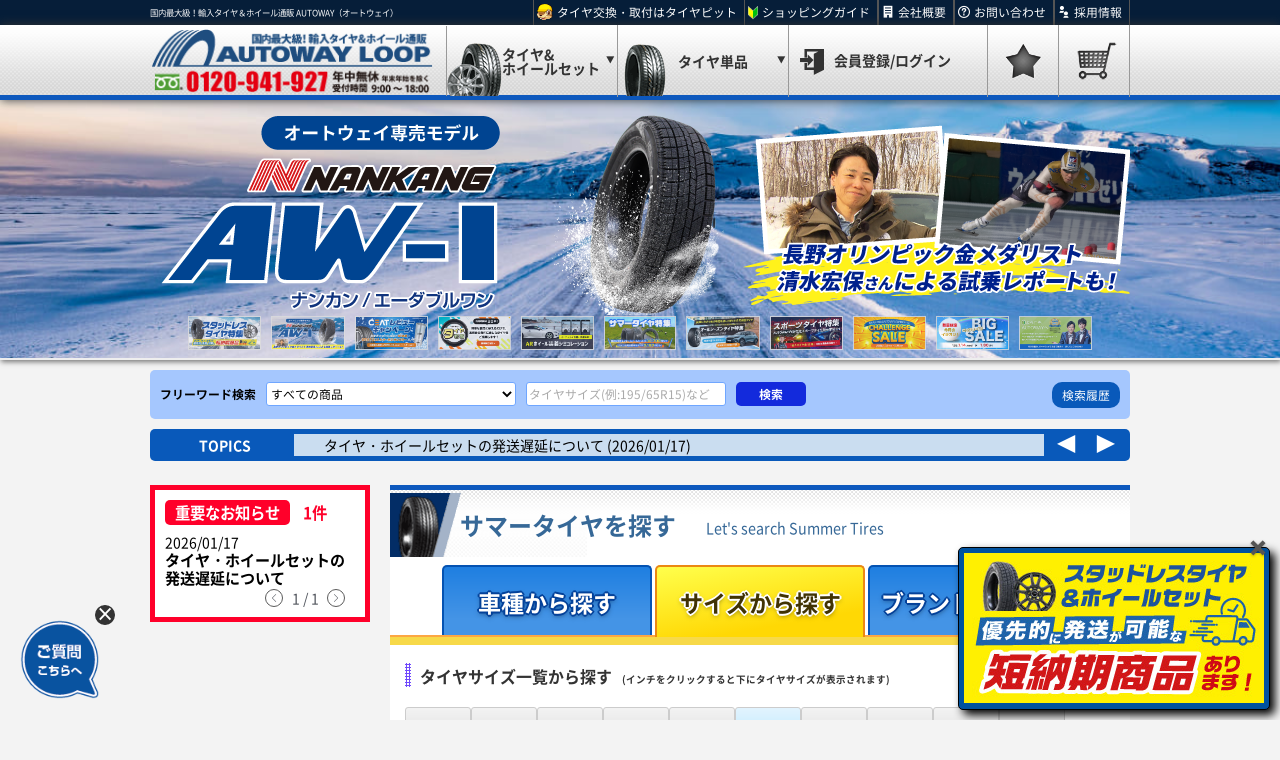

--- FILE ---
content_type: text/css
request_url: https://www.autoway.jp/autoway/v1/pc/css/header.css?v=1740982137
body_size: 3233
content:
@charset "UTF-8";
/*================================================== */
/* ヘッダー */
/*================================================== */
header {
  padding-top: 100px;
}
header .headerInfo {
  position: fixed;
  top: 0;
  left: 0;
  width: 100%;
  height: 25px;
  color: #fff;
  background: #061e39;
  z-index: 100000;
}
header .headerInfo div {
  display: -ms-flexbox;
  display: flex;
  -ms-flex-pack: justify;
  justify-content: space-between;
  width: 980px;
  margin: 0 auto;
}
header .headerInfo div h1 {
  display: block;
  width: 381px;
  height: 25px;
  line-height: 25px;
  text-align: left;
  font-size: .6em;
  font-weight: normal;
  overflow: hidden;
}
header .headerInfo div ul {
  display: -ms-flexbox;
  display: flex;
  -ms-flex-pack: start;
  justify-content: flex-start;
  -ms-flex-align: center;
  align-items: center;
}
header .headerInfo div ul li {
  display: block;
  font-size: .85em;
}
header .headerInfo div ul li:nth-child(1) {
  border-left: 1px solid #555;
  border-right: 1px solid #555;
}
header .headerInfo div ul li:nth-child(1) a:before {
  content: url("../img/header_icon_tirepit.png");
  top: 3px;
}
header .headerInfo div ul li:nth-child(2) {
  border-right: 1px solid #555;
}
header .headerInfo div ul li:nth-child(2) a:before {
  content: url("../img/header_icon_shopguide.png");
  top: 3px;
}
header .headerInfo div ul li:nth-child(3) {
  border-left: 1px solid #555;
  border-right: 1px solid #555;
}
header .headerInfo div ul li:nth-child(3) a:before {
  content: '\e921';
  top: 0;
  font-family: 'typicalo';
}
header .headerInfo div ul li:nth-child(4) {
  border-left: 1px solid #555;
  border-right: 1px solid #555;
}
header .headerInfo div ul li:nth-child(4) a:before {
  content: '\e91b';
  top: 0;
  font-family: 'typicalo';
}
header .headerInfo div ul li:nth-child(5) {
  border-left: 1px solid #555;
  border-right: 1px solid #555;
}
header .headerInfo div ul li:nth-child(5) a:before {
  content: '\e920';
  top: 0;
  font-family: 'typicalo';
}
header .headerInfo div ul li a {
  display: inline-block;
  padding: 0 7px;
  line-height: 25px;
  color: #fff;
  text-decoration: none;
}
header .headerInfo div ul li a:before {
  position: relative;
  left: -4px;
}
header .headerNavi {
  position: fixed;
  top: 25px;
  left: 0;
  width: 100%;
  height: 75px;
  border-bottom: 5px solid #0d58bd;
  background-repeat: repeat-x;
  background-image: url(../img/header_nav_bg.png);
  box-shadow: 0px 0px 10px #333;
  z-index: 100000;
}
header .headerNavi nav {
  display: -ms-flexbox;
  display: flex;
  -ms-flex-pack: start;
  justify-content: flex-start;
  -ms-flex-align: center;
  align-items: center;
  width: 980px;
  margin: 0 auto;
}
header .headerNavi nav figure {
  display: block;
  width: auto;
  margin: 0;
  text-align: center;
  vertical-align: middle;
  border-right: 1px solid #999;
}
header .headerNavi nav figure a img {
  display: block;
  width: 284px;
  margin: 0 12px 0 0;
  padding: 2px 0 2px 0;
}
header .headerNavi nav ul {
  display: -ms-flexbox;
  display: flex;
  -ms-flex-pack: start;
  justify-content: flex-start;
  width: 683px;
}
header .headerNavi nav ul li {
  position: relative;
  display: -ms-flexbox;
  display: flex;
  -ms-flex-align: center;
  align-items: center;
  border-right: 1px solid #999;
}
header .headerNavi nav ul li:hover {
  background-image: url(../img/header_nav_bg.png_on.png);
  background-repeat: repeat-x;
}
header .headerNavi nav ul li:nth-child(1) .naviItem {
  display: -ms-flexbox;
  display: flex;
  -ms-flex-align: center;
  align-items: center;
  width: 170px;
  height: 70px;
  color: #333;
  font-weight: bold;
  background-image: url(../img/header_nav_tire_set.png);
  background-repeat: no-repeat;
  background-position: left bottom;
  cursor: pointer;
}
header .headerNavi nav ul li:nth-child(1) .naviItem span {
  display: block;
  width: 100px;
  margin: 0 0 0 55px;
  text-align: left;
}
header .headerNavi nav ul li:nth-child(1) .naviItem:after {
  content: '\e907';
  font-family: 'typicalo';
  position: absolute;
  top: 0;
  right: 0;
  line-height: 70px;
}
header .headerNavi nav ul li:nth-child(2) .naviItem {
  display: -ms-flexbox;
  display: flex;
  -ms-flex-align: center;
  align-items: center;
  width: 170px;
  height: 70px;
  color: #333;
  font-weight: bold;
  background-image: url(../img/header_nav_tire_solo.png);
  background-repeat: no-repeat;
  background-position: left bottom;
  cursor: pointer;
}
header .headerNavi nav ul li:nth-child(2) .naviItem span {
  display: block;
  margin: 0 0 0 60px;
  text-align: left;
}
header .headerNavi nav ul li:nth-child(2) .naviItem:after {
  content: '\e907';
  font-family: 'typicalo';
  position: absolute;
  top: 0;
  right: 0;
  line-height: 70px;
}
header .headerNavi nav ul li.login {
  width: 220px;
  text-align: left;
}
header .headerNavi nav ul li.login .naviItem {
  line-height: 70px;
  padding: 0 0 0 10px;
  font-weight: bold;
}
header .headerNavi nav ul li.login .naviItem:before {
  content: '\ea13';
  position: relative;
  top: 1px;
  margin: 0 10px 0 0;
  font-size: 1.75em;
  font-family: 'typicalo';
  vertical-align: middle;
}
header .headerNavi nav ul li.customer {
  position: relative;
  width: 220px;
  text-align: left;
}
header .headerNavi nav ul li.customer .naviItem {
  display: block;
  width: 100%;
  height: 70px;
  cursor: pointer;
}
header .headerNavi nav ul li.customer .naviItem span {
  display: block;
  margin: 25px 0 0 10px;
  line-height: 1.2;
  font-size: .8em;
}
header .headerNavi nav ul li.customer .naviItem .badge {
  position: absolute;
  top: 10px;
  left: 75px;
  display: block;
  padding: 2px 6px;
  color: #fff;
  border-radius: 15px;
  background: #cea61a;
  background: linear-gradient(180deg, #cea61a 0%, #e9d89b 50%);
  -ms-text-shadow: 1px 1px 1px black;
  text-shadow: 1px 1px 1px black;
  box-shadow: 1px 1px 1px black;
}
header .headerNavi nav ul li.customer .naviItem:after {
  content: '\e907';
  font-family: 'typicalo';
  position: absolute;
  top: 0;
  right: 0;
  line-height: 70px;
}
header .headerNavi nav ul li:nth-child(4) .naviItem {
  display: block;
  width: 70px;
  height: 70px;
  background-image: url(../img/header_nav_favorite.png);
  background-repeat: no-repeat;
  background-position: center center;
  background-size: 55%;
  cursor: pointer;
}
header .headerNavi nav ul li:nth-child(5) .naviItem {
  height: 70px;
}
header .headerNavi nav ul li:nth-child(5) a {
  width: 70px;
  background-image: url(../img/header_nav_cart.png);
  background-repeat: no-repeat;
  background-position: center center;
  background-size: 66%;
}
header .headerNavi nav ul li a {
  position: relative;
  display: block;
  color: #333;
  text-decoration: none;
}
header .headerNavi nav ul li:nth-child(4) .naviItem, header .headerNavi nav ul li:nth-child(5) .naviItem {
  position: relative;
}
header .headerNavi nav ul li:nth-child(4) .naviItem .badge, header .headerNavi nav ul li:nth-child(5) .naviItem .badge {
  text-indent: 0;
  position: absolute;
  top: 10px;
  left: 10px;
  color: #fff;
  background: #f14;
  display: inline-block;
  padding: 2px 6px 0;
  font-size: 12px;
  font-weight: bold;
  line-height: 16px;
  white-space: nowrap;
  border-radius: 10px;
  border-bottom: 1px solid #903;
  text-shadow: 1px 1px 3px rgba(0, 0, 0, 0.5);
  box-shadow: 1px 1px 3px rgba(0, 0, 0, 0.5);
}
header .headerNavi nav ul li.dropdown .dropdownMenu {
  position: absolute;
  top: 70px;
  left: 0;
  display: none;
  width: 100%;
  line-height: 1.2;
  border-bottom: 5px solid #0d58bd;
}
header .headerNavi nav ul li.dropdown .dropdownMenu a {
  display: -ms-flexbox;
  display: flex;
  -ms-flex-pack: center;
  justify-content: center;
  -ms-flex-align: center;
  align-items: center;
  width: 100%;
  height: 50px;
  text-align: center;
  font-weight: bold;
  background-image: url("../img/header_dropdown_menu_back.png");
  vertical-align: middle;
}
header .headerNavi nav ul li.dropdown .dropdownMenu a:hover {
  background-image: url(../img/header_nav_bg.png_on.png);
  background-repeat: repeat-x;
}
header .headerNavi nav ul li.popup {
  position: relative;
}
header .headerNavi nav ul li.popup .popupList {
  display: none;
  position: absolute;
  top: 70px;
  right: 0;
  width: 460px;
  max-height: 305px;
  height: auto;
  text-align: left;
  background: #fbfbfb;
  border-bottom: 1px solid #666;
  border-left: 1px solid #666;
  overflow: auto;
}
header .headerNavi nav ul li.popup .popupList h4 {
  padding: 5px 0 5px 5px;
}
header .headerNavi nav ul li.popup .popupList ul {
  display: block;
  width: 100%;
  padding: 0 5px 5px 5px;
}
header .headerNavi nav ul li.popup .popupList ul li {
  width: 100%;
  border-top: 1px solid #666666;
  overflow: hidden;
}
header .headerNavi nav ul li.popup .popupList ul li a {
  display: -ms-flexbox;
  display: flex;
  -ms-flex-align: center;
  align-items: center;
  width: 100%;
  background: url("../img/header_dropdown_menu_back.png");
}
header .headerNavi nav ul li.popup .popupList ul li a figure {
  height: 50px;
}
header .headerNavi nav ul li.popup .popupList ul li a figure img {
  width: 50px;
}
header .headerNavi nav ul li.popup .popupList ul li a .productInfo {
  margin: 0 0 0 10px;
  padding: 2px 0;
}
header .headerNavi nav ul li.popup .popupList ul li a .productInfo span {
  display: block;
}
header .headerNavi nav ul li.popup .popupList ul li a:hover {
  background-image: url(../img/header_nav_bg.png_on.png);
  background-repeat: repeat-x;
}
header #keyvisual {
  position: relative;
  width: 100%;
  height: 260px;
  min-width: 980px;
  background-color: #fff;
  border-bottom: 2px solid #eee;
  box-shadow: 1px 2px 5px rgba(0, 0, 0, 0.5);
  overflow: hidden;
  z-index: 1;
  margin-top: 0px;
}
header #keyvisual #keyvisualSlider .slide-item {
  height: 260px;
}
header #keyvisual #keyvisualSlider .slide-item a {
  width: 100%;
  height: 100%;
}
header #keyvisual .thumbnail-list {
  position: absolute;
  bottom: 42px;
  display: block;
  width: 100%;
  height: 0;
  line-height: 0;
  font-size: 0;
  background: #eee;
  z-index: 5;
}
header #keyvisual .thumbnail-list .thumbnail-item {
  display: inline-block;
  padding: 0;
  border: 0;
  background: none;
  opacity: 0.8;
  margin: 0 10px 0 0;
  cursor: pointer;
}
header #keyvisual .thumbnail-list .thumbnail-item:last-child {
  margin: 0;
}
header #keyvisual .thumbnail-list .thumbnail-item img {
  border: 1px solid #ddd;
  background-color: rgba(0, 0, 0, 0.5);
  height: 34px;
}
header #subKeyvisual {
  position: relative;
  border-bottom: 5px solid #ccc;
  box-shadow: 0 2px 5px rgba(0, 0, 0, 0.35);
  height: 102px;
  overflow: hidden;
  padding: 5px 0;
  z-index: 1;
  margin-top: 0px;
}
header #subKeyvisual .subKeySlider {
  width: 980px;
  margin: 0 auto;
}
header #subKeyvisual .subKeySlider li {
  width: 196px;
  height: 85px;
}
header #subKeyvisual .subKeySlider li img {
  width: 190px;
}
header .keyword {
  width: 980px;
  background-color: #a5c7fe;
  border-radius: 5px;
  margin: 10px auto;
  padding: 12px 10px;
}
header .keyword form {
  display: -ms-flexbox;
  display: flex;
  -ms-flex-pack: justify;
  justify-content: space-between;
}
header .keyword form .keywordSearch {
  display: -ms-flexbox;
  display: flex;
  -ms-flex-pack: start;
  justify-content: flex-start;
  -ms-flex-align: center;
  align-items: center;
  width: auto;
}
header .keyword form .keywordSearch span {
  display: block;
  margin: 0 10px 0 0;
  font-size: .85em;
  font-weight: bold;
}
header .keyword form .keywordSearch select {
  width: 250px;
  height: 24px;
  margin: 0 10px 0 0;
  font-size: .85em;
  border-radius: 3px;
  border: 1px solid #6fa6ff;
  background-color: #fff;
}
header .keyword form .keywordSearch input[type="text"] {
  width: 200px;
  height: 24px;
  margin: 0 10px 0 0;
  padding: 2px;
  font-size: .85em;
  border-radius: 3px;
  border: 1px solid #6fa6ff;
  background-color: #fff;
}
header .keyword form .keywordSearch input[type="submit"] {
  width: 70px;
  height: 24px;
  margin: 0 10px 0 0;
  color: #fff;
  text-align: center;
  font-size: .85em;
  font-weight: bold;
  border: none;
  outline: none;
  border-radius: 5px;
  background-color: #132adc;
  -webkit-appearance: none;
  -moz-appearance: none;
  cursor: pointer;
}
header .keyword form .keywordSearch .detailLink {
  font-size: .85em;
  text-decoration: none;
}
header .keyword form .keywordSearch .detailLink:before {
  content: '\e909';
  display: inline-block;
  font-family: 'typicalo';
  text-decoration: none;
}
header .keyword form .keywordHistory {
  display: -ms-flexbox;
  display: flex;
  -ms-flex-pack: start;
  justify-content: flex-start;
  -ms-flex-align: center;
  align-items: center;
  vertical-align: middle;
}
header .keyword form .keywordHistory ul {
  display: -ms-flexbox;
  display: flex;
  -ms-flex-pack: end;
  justify-content: flex-end;
  -ms-flex-align: center;
  align-items: center;
}
header .keyword form .keywordHistory ul li {
  width: auto;
  margin: 0 5px 0 0;
}
header .keyword form .keywordHistory ul li a {
  display: block;
  max-width: 70px;
  padding: 2px 5px;
  color: #000;
  font-size: .85em;
  vertical-align: baseline;
  text-decoration: none;
  white-space: nowrap;
  text-overflow: ellipsis;
  overflow: hidden;
}
header .keyword form .keywordHistory ul li a:hover {
  color: #13f;
  background-color: #fff;
  text-decoration: none;
  border-radius: 5px;
}
header .keyword form .keywordHistory .keywordModalOpen {
  display: block;
  height: 24.5px;
  margin: 0 0 0 10px;
  line-height: 24.5px;
}
header .keyword form .keywordHistory .keywordModalOpen a {
  background-color: #0959ba;
  padding: 4px 10px;
  color: #fff;
  font-size: .85em;
  border-radius: 10px;
  text-decoration: none;
  cursor: pointer;
}
header .topics {
  display: -ms-flexbox;
  display: flex;
  -ms-flex-pack: justify;
  justify-content: space-between;
  -ms-flex-line-pack: center;
  align-content: center;
  width: 980px;
  height: 32px;
  margin: 0 auto;
  padding: 0 5px 0 10px;
  background-color: #0959ba;
  border-radius: 5px;
  box-sizing: border-box;
}
header .topics .topicsTitle {
  display: block;
  width: 130px;
  height: 32px;
  line-height: 32px;
  color: #fff;
  font-weight: bold;
}
header .topics .topicsList {
  display: block;
  width: 750px;
  height: 22px;
  margin: 5px 0;
  padding: 0 0 0 30px;
  line-height: 22px;
  text-align: left;
  background: #caddf0;
  box-sizing: border-box;
  overflow: hidden;
}
header .topics .topicsList li a {
  color: #000;
  text-decoration: none;
}
header .topics .topicsList .topicsSlider li {
  padding: 0 0 0 30px;
  text-align: left;
  background-color: #caddf0;
}
header .topics .topicsList .topicsSlider li a {
  color: #000;
  text-decoration: none;
}
header .topics .topicsBtn {
  display: -ms-flexbox;
  display: flex;
  -ms-flex-pack: justify;
  justify-content: space-between;
  -ms-flex-align: center;
  align-items: center;
  width: 78px;
}
header .topics .topicsBtn .prev {
  display: block;
  width: 39px;
  cursor: pointer;
}
header .topics .topicsBtn .next {
  display: block;
  width: 39px;
  cursor: pointer;
}

/*================================================== */
/* お気に入り一覧 */
/*================================================== */
.favoriteModal .modaal-content-container {
  padding: 0;
}
.favorite {
  width: 100%;
  height: 86vh;
  max-width: 930px;
  margin: 0 auto;
  background-color: #fff;
}
.favorite h2 {
  line-height: 30px;
  padding: 0 0 5px;
  text-indent: 30px;
  color: #3b6291;
  background-color: #bad4ff;
  text-align: center;
}
.favorite p {
  padding: 20px;
  line-height: 1.5;
  text-align: center;
}
.favorite .favoriteList {
  padding: 0 5px 5px 5px;
}
.favorite .favoriteList li {
  position: relative;
  display: block;
  width: 100%;
  margin: 10px 0;
  line-height: 40px;
  border-radius: 7px;
  border: 2px solid #c7c7c7;
  box-sizing: border-box;
  overflow: hidden;
}
.favorite .favoriteList li:hover {
  border-color: #ffa500;
  background-color: #ffffd7;
}
.favorite .favoriteList li:before {
  position: absolute;
  top: 0;
  right: 35px;
  display: block;
  color: #000;
  opacity: 0.2;
  font-size: 2.42em;
  font-family: 'typicalo';
}
.favorite .favoriteList li .delete:before {
  position: absolute;
  top: 10px;
  left: 5px;
  content: '\e5c9';
  font-family: 'typicalo';
  width: 20px;
  height: 20px;
  font-size: 1.71em;
  color: #ccc;
  text-align: center;
  line-height: 19px;
  border-radius: 5px;
  cursor: pointer;
  z-index: 1;
}
.favorite .favoriteList li .delete:hover:before {
  color: #f16;
}
.favorite .favoriteList li.selectCondition1:before {
  content: '\e986';
}
.favorite .favoriteList li.selectCondition2:before {
  content: '\e986';
}
.favorite .favoriteList li.selectCondition3:before {
  content: '\e910';
}
.favorite .favoriteList li.selectCondition4:before {
  content: '\e910';
}
.favorite .favoriteList li.selectCondition5:before {
  content: '\e90e';
}
.favorite .favoriteList li.selectCondition6:before {
  content: '\e90e';
}
.favorite .favoriteList li a {
  display: flex;
  width: 100%;
  padding: 0 0 0 35px;
  text-decoration: none;
  color: #333;
}
.favorite .favoriteList li a .image {
  width: 70px;
  height: 36px;
  margin: auto 0px;
  overflow: hidden;
}
.favorite .favoriteList li a .image img {
  width: 70px;
}
.favorite .favoriteList li a .transition {
  width: 124px;
  height: 36px;
  line-height: 36px;
  margin: auto 0px;
  padding: 0 5px 0 0;
  text-align: right;
  vertical-align: top;
}
.favorite .favoriteList li a .transition .price {
  margin: 5px 5px 0 5px;
  color: red;
}
.favorite .favoriteList li a .transition:after {
  content: '\e903';
  display: inline-block;
  padding: 0 5px;
  line-height: 26px;
  vertical-align: middle;
  color: #fff;
  font-size: 1.14em;
  font-family: 'typicalo';
  border-radius: 13px;
  background-color: #346;
}
.favorite .favoriteList li a .name {
  line-height: 20px;
  width: calc(100% - 124px);
  display: flex;
  align-items: center;
}
.favorite .favoriteList li.selectCondition2 a .name, .favorite .favoriteList li.selectCondition4 a .name {
  width: calc(100% - 194px);
}

/*================================================== */
/* 検索履歴 */
/*================================================== */
.keywordModal .modaal-content-container {
  padding: 0;
}
.keywordHistoryContent {
  width: 100%;
  max-width: 930px;
  margin: 0 auto;
  background-color: #fff;
}
.keywordHistoryContent h3 {
  line-height: 30px;
  padding: 0 0 5px;
  text-indent: 30px;
  color: #3b6291;
  background-color: #bad4ff;
  text-align: center;
}
.keywordHistoryContent p {
  padding: 20px;
  line-height: 1.5;
  text-align: center;
}
.keywordHistoryContent .keywordList {
  height: 370px;
}
.keywordHistoryContent .keywordList ul {
  display: -ms-flexbox;
  display: flex;
  -ms-flex-wrap: wrap;
  flex-wrap: wrap;
  -ms-flex-pack: start;
  justify-content: flex-start;
  padding: 0 10px;
}
.keywordHistoryContent .keywordList ul li {
  width: 25%;
  position: relative;
}
.keywordHistoryContent .keywordList ul li a {
  position: relative;
  display: block;
  margin: 5px;
  padding: 5px 5px 5px 20px;
  height: 62px;
  color: #333;
  border: 1px solid #33f;
  border-radius: 7px;
  background-color: #fff;
  overflow: hidden;
  text-align: center;
  text-decoration: underline;
}
.keywordHistoryContent .keywordList ul li .deleteKeywordBtn {
  position: absolute;
  bottom: 10px;
  right: 10px;
  z-index: 1;
  display: block;
  width: 28px;
  height: 28px;
  line-height: 30px;
  text-align: center;
  color: #fff;
  font-size: 1.14em;
  border-radius: 50%;
  background-color: #3b6291;
  cursor: pointer;
}
.keywordHistoryContent .keywordList ul li .deleteKeywordBtn::before {
  content: "\e906";
  font-family: 'typicalo';
}
.keywordHistoryContent .keywordList ul li a:before {
  position: absolute;
  top: 0;
  left: 0;
  display: block;
  content: '\e986';
  font-family: 'typicalo';
  padding: 20px 3px;
  line-height: 20px;
  color: #fff;
  font-size: 1em;
  border-radius: 7px 0 0 7px;
  background-color: #bad4ff;
}
.keywordHistoryContent .keywordList ul li a:hover {
  border-color: #f16;
  background-color: #ffffd7;
}
.keywordHistoryContent .keywordList ul li a:hover:before {
  background-color: #cbcb8b;
}
.keywordHistoryContent .keywordListPager {
  display: block;
  height: 74px;
  background-color: #dae8ff;
}
.keywordHistoryContent .keywordListPager ul {
  display: -ms-flexbox;
  display: flex;
  -ms-flex-pack: center;
  justify-content: center;
  -ms-flex-align: center;
  align-items: center;
  height: inherit;
}
.keywordHistoryContent .keywordListPager ul li {
  display: block;
  width: 30px;
  height: 30px;
  margin: 0 7px;
  line-height: 30px;
  color: #333;
  border-radius: 50%;
  border: 1px solid #333;
  background: #fff;
  cursor: pointer;
  text-align: center;
}
.keywordHistoryContent .keywordListPager ul li.selected {
  color: #fff;
  background-color: #333;
}
.keywordHistoryContent .keywordListPager ul li.pagerPrev {
  border: none;
  background-color: transparent;
}
.keywordHistoryContent .keywordListPager ul li.pagerPrev:before {
  content: '\e908';
  color: #333;
  font-size: 1.71em;
  font-family: 'typicalo';
}
.keywordHistoryContent .keywordListPager ul li.pagerNext {
  border: none;
  background-color: transparent;
}
.keywordHistoryContent .keywordListPager ul li.pagerNext:before {
  content: '\e909';
  color: #333;
  font-size: 1.71em;
  font-family: 'typicalo';
}

.switchViewBtnArea {
  padding: 0 10px 10px;
}
.switchViewBtn {
  width: 100%;
  padding: 10px;
  font-size: 40px;
  color: #fff;
  background-color: #01317d;
  border-radius: 20px;
}


--- FILE ---
content_type: text/css
request_url: https://www.autoway.jp/autoway/v1/pc/css/top.css?v=1747014239
body_size: 7397
content:
@charset "UTF-8";

.container.top {
  margin: 24px auto 0;
}

#boxer {
  z-index: 100002;
}

#boxer-overlay {
  z-index: 100001;
}

.boxer-content {
  height: 800px;
}

.selectTab {
  background: #fff;
}

.selectTab img {
  position: relative;
  height: 64px;
  width: auto;
  margin: 3px 10px -35px -40px;
}

.selectTab div {
  position: relative;
  top: -10px;
  left: 30px;
}

.selectTab h2 {
  padding: 0 0 20px 40px;
  color: #366897;
  font-size: 1.71em;
  font-weight: bold;
  border-top: 5px solid #0D58BD;
  background: url("../img/section_ttl_back.jpg") repeat-x 0 top;
}

.selectTab h2 span {
  padding: 0 0 0 30px;
  font-size: .6em;
  font-weight: normal;
  vertical-align: middle;
}

.selectTab nav ul {
  position: relative;
  display: block;
  width: 740px;
  height: 70px;
  text-align: center;
  background: url("../img/top_tab_border_cell.png") repeat-x bottom;
}

.selectTab nav ul li {
  position: relative;
  top: -2px;
  display: inline-block;
  width: 210px;
  height: 70px;
  line-height: 70px;
  text-align: center;
  color: #fff;
  font-size: 1.65em;
  font-weight: bold;
  border-top: 2px solid #0553B2;
  border-right: 2px solid #0553B2;
  border-left: 2px solid #0553B2;
  border-radius: 5px 5px 0 0;
  background: #1f7fe1;
  background: linear-gradient(180deg, #1f7fe1 0%, #4494e6 75%);
  text-shadow: 1px 1px 0 #05429a, -1px -1px 0 #05429a, 1px -1px 0 #05429a, -1px 1px 0 #05429a, 2px 0 0 #05429a, 0 2px 0 #05429a, -2px 0 0 #05429a, 0 -2px 0 #05429a, 0 2px 5px rgba(0, 0, 0, 0.5);
  cursor: pointer;
  z-index: 2;
}

.selectTab nav ul li.active {
  height: 72px;
  color: #413303;
  border-top: 2px solid #EB8813;
  border-right: 2px solid #EB8813;
  border-bottom: 0;
  border-left: 2px solid #EB8813;
  background: #ffff4c;
  background: linear-gradient(170deg, #ffff4c 0%, #ffd804 75%);
  text-shadow: 1px 1px 0 white, -1px -1px 0 white, 1px -1px 0 white, -1px 1px 0 white, 2px 0 0 white, 0 2px 0 white, -2px 0 0 white, 0 -2px 0 white, 0 2px 5px rgba(0, 0, 0, 0.5);
}

.selectTabContents {
  height: 100%;
  line-height: 14px;
  border-top: 8px solid #f7D949;
  background: #fff none repeat scroll 0 0;
}

.selectTabContents.hidden {
  display: none !important;
}

.selectTabContents:after {
  content: "";
  display: block;
  width: 100%;
  height: 8px;
  background: #F7D949;
  border-bottom: 2px solid #FCA743;
}

#shashuTab {
  display: flex;
  flex-wrap: wrap;
}

#shashuTab .selectedCar {
  width: 732px;
  margin: 6px auto 3px auto;
  border: 1px solid #ccc;
  border-radius: 5px;
  overflow: hidden;
}

#shashuTab .selectedCar .carInfo {
  display: flex;
  align-items: center;
  flex-wrap: wrap;
  padding: 10px;
  transition: all 0.5s ease;
  cursor: pointer;
}

#shashuTab .selectedCar .carInfo:hover {
  background-color: #fee;
}

#shashuTab .selectedCar .carInfo .deleteCarInfo {
  display: block;
  width: 25px;
  height: 25px;
  line-height: 25px;
  color: #fff;
  text-align: center;
  font-size: 1.07em;
  border-radius: 5px;
  background: #ccc;
  cursor: pointer;
}

#shashuTab .selectedCar .carInfo .deleteCarInfo:hover {
  background: #888;
}

#shashuTab .selectedCar .carInfo dl {
  display: flex;
}

#shashuTab .selectedCar .carInfo dl dt {
  width: 112px;
  margin: 0 10px;
}

#shashuTab .selectedCar .carInfo dl dd {
  width: 294px;
  overflow: hidden;
  text-overflow: ellipsis;
  white-space: nowrap;
}

#shashuTab .selectedCar .carInfo .infoRight {
  display: flex;
  justify-content: flex-end;
  align-items: center;
  width: 259px;
}

#shashuTab .selectedCar .carInfo .infoRight p:after {
  display: inline-block;
  content: '\e903';
  font-family: 'typicalo';
  width: 25px;
  height: 25px;
  line-height: 25px;
  margin: 0 10px;
  text-align: center;
  color: #fff;
  border-radius: 50%;
  background: #346;
}

#shashuTab .selectedCar .carInfo .infoRight p:hover:after {
  background-color: #f93;
}

#shashuTab .selectedCar .carInfo .infoRight .showMyCarList {
  width: 130px;
  padding: 5px;
  text-align: center;
  font-size: .92em;
  border: 1px solid #ccc;
  border-radius: 5px;
  cursor: pointer;
}

#shashuTab .selectedCar .carInfo .infoRight .showMyCarList:hover {
  color: #fff;
  border: 1px solid #346;
  background: #346;
}

#shashuTab .selectedCar .myCarList {
  display: none;
  width: 100%;
  margin: 0;
  padding: 0;
}

#shashuTab .selectedCar .myCarList li {
  display: flex;
  align-items: center;
  justify-content: space-between;
  flex-wrap: wrap;
  width: 100%;
  height: 46px;
  padding: 0 10px;
  border-top: 1px solid #ccc;
  transition: all 0.5s ease;
  cursor: pointer;
}

#shashuTab .selectedCar .myCarList li:hover {
  background-color: #fee;
}

#shashuTab .selectedCar .myCarList li dl {
  display: flex;
}

#shashuTab .selectedCar .myCarList li dl dd {
  width: 468px;
  margin-left: 10px;
  overflow: hidden;
  text-overflow: ellipsis;
  white-space: nowrap;
}

#shashuTab .selectedCar .myCarList li dl dd .anotherName {
  font-weight: bold;
  margin-right: 5px;
}

#shashuTab .selectedCar .myCarList li dl dd .ml5 {
  margin-left: 5px;
}

#shashuTab .selectedCar .myCarList li p:after {
  display: inline-block;
  content: '\e903';
  font-family: 'typicalo';
  width: 25px;
  height: 25px;
  line-height: 25px;
  margin: 0 10px;
  text-align: center;
  color: #fff;
  border-radius: 50%;
  background: #346;
}

#shashuTab .selectedCar .myCarList li p:hover:after {
  background-color: #f93;
}

#shashuTab .carItem {
  display: flex;
  flex-wrap: wrap;
  width: calc(33.3% - 6px);
  padding: 0;
  margin: 3px;
  border: 1px solid #ccc;
  border-radius: 5px;
  overflow: hidden;
}

#shashuTab .carItem h3 {
  width: 33%;
  padding: 16px 0;
  text-align: center;
  transition: 0.3s;
}

#shashuTab .carItem h3 a {
  transition: opacity 0.2s linear;
}

#shashuTab .carItem h3 a img {
  width: 72px;
}

#shashuTab .carItem h3 a:hover {
  opacity: .7;
}

#shashuTab .carItem .carNameList {
  display: flex;
  flex-wrap: wrap;
  width: 67%;
}

#shashuTab .carItem .carNameList li {
  width: 50%;
  border-bottom: 1px dashed #ccc;
}

#shashuTab .carItem .carNameList li a {
  display: block;
  text-decoration: none;
  border-radius: 0;
  transition: background-color 0.3s linear, border-radius 0.5s linear, color 0.3s linear;
}

#shashuTab .carItem .carNameList li a:before {
  font-family: 'typicalo';
  content: url("../img/tri_console.png");
  display: table-cell;
  height: 32px;
  vertical-align: middle;
  position: relative;
  top: 1px;
}

#shashuTab .carItem .carNameList li a:hover {
  background-color: #fcc;
  border-radius: 20px;
}

#shashuTab .carItem .carNameList li a span {
  display: table-cell;
  height: 32px;
  font-size: .85em;
  vertical-align: middle;
}

#shashuTab .carItem .carNameList li:nth-child(5),
#shashuTab .carItem .carNameList li:nth-child(6) {
  border-bottom: none;
}

#shashuTab .carItem .carAll {
  display: block;
  width: 100%;
  padding: 5px 0;
  text-align: right;
  text-decoration: none;
  text-shadow: 1px 1px 3px rgba(0, 0, 0, 0.3);
  color: #fff;
  font-weight: normal;
  border-top: 3px solid #39f;
  background-color: #346;
  transition: .3s;
}

#shashuTab .carItem .carAll:hover {
  border-top: 3px solid #ff6;
  background-color: #f93;
}

#shashuTab .carItem .carAll:before {
  display: inline-block;
  content: '\e903';
  font-family: 'typicalo';
  background-color: #fff;
  color: #FF1166;
  font-weight: bold;
  width: 13px;
  height: 12px;
  line-height: 12px;
  border-radius: 50%;
  padding-top: 2px;
  padding-right: 1px;
  margin-right: 5px;
  position: relative;
  top: 1px;
  box-shadow: 1px 1px 3px rgba(0, 0, 0, 0.3);
}

#shashuTab .carItem .carAll span {
  display: inline-block;
  padding: 0 10px 0 0;
  font-size: .85em;
}

#shashuTab nav {
  width: 100%;
}

#shashuTab nav ul {
  display: flex;
  flex-wrap: wrap;
}

#shashuTab nav ul .carItemSingle {
  width: calc(33.3% - 6px);
  margin: 3px;
  border: 1px solid #ccc;
  border-radius: 5px;
  overflow: hidden;
}

#shashuTab nav ul .carItemSingle a {
  display: flex;
  flex-wrap: wrap;
  width: 100%;
  height: auto;
  text-decoration: none;
}

#shashuTab nav ul .carItemSingle a img {
  width: auto;
  height: 41px;
}

#shashuTab nav ul .carItemSingle a .carMakerNameArea {
  display: flex;
  flex-wrap: wrap;
  margin-top: 2px;
  width: 75%;
}

#shashuTab nav ul .carItemSingle a .carMakerNameArea .carMakerName {
  display: block;
  padding: 3px;
  line-height: 18px;
}

#shashuTab nav ul .carItemSingle a .carMakerNameArea .carAll {
  display: block;
  width: 95%;
  padding: 0 10px 0 15px;
  text-align: right;
  text-decoration: none;
  color: #346;
  font-size: .85em;
  font-weight: normal;
}

#shashuTab nav ul .carItemSingle a .carMakerNameArea .carAll:before {
  position: relative;
  top: 1px;
  display: inline-block;
  content: '\e903';
  width: 13px;
  height: 12px;
  margin: 0 5px 0 0;
  padding: 2px 1px 0 0;
  color: #fff;
  font-weight: bold;
  font-family: 'typicalo';
  line-height: 12px;
  border-radius: 50%;
  background-color: #346;
}

#shashuTab nav ul .carItemSingle:hover .carMakerNameArea .carAll:before {
  background-color: #f61;
}

#sizeTab .tireSizeListTitle,
#sizeTab .wheelSizeListTitle {
  position: relative;
  margin: 18px 15px 0;
  padding: 6px 0 6px 15px;
  color: #333;
  font-size: 1.14em;
  font-weight: bold;
}

#sizeTab .tireSizeListTitle:before,
#sizeTab .wheelSizeListTitle:before {
  content: "";
  position: absolute;
  top: 0;
  left: 0;
  display: block;
  width: 6px;
  height: 24px;
  background-color: #fff;
  background-image: radial-gradient(#7049FC 50%, transparent 20%), radial-gradient(#FFFAFF 10%, transparent 20%);
  background-size: 3px 3px;
  background-position: 0 0, 5px 5px;
}

#sizeTab .tireSizeListTitle span,
#sizeTab .wheelSizeListTitle span {
  margin: 0 0 0 10px;
  font-size: .6em;
}

#sizeTab .forMoreTireSizeInfo {
  color: #3d5fb2;
  display: none;
  font-weight: bold;
  margin: 0 0 0 20px;
}

#sizeTab .forMoreTireSizeInfo.active {
  display: inline;
}

#sizeTab .forMoreTireSizeInfo:hover {
  cursor: pointer;
}

#sizeTab .forMoreTireSizeInfo:before {
  content: url('../img/wakaba_mark.png');
  left: -5px;
  position: relative;
  top: 2px;
}

#sizeTab .tireSizeClickAnnounce {
  display: inline-block;
  margin: 0 0 5px 15px;
}

#sizeTab .selectTireSize,
#sizeTab .selectWheelSize {
  margin: 0 15px;
}

#sizeTab .selectTireSize ul,
#sizeTab .selectWheelSize ul,
#sizeTab .pcdHole .pcdHoleList ul {
  display: flex;
  justify-content: flex-start;
  flex-wrap: wrap;
  margin: 15px 0 5px 0;
}

#sizeTab .selectTireSize ul li,
#sizeTab .selectWheelSize ul li,
#sizeTab .pcdHole .pcdHoleList ul li {
  display: flex;
  align-items: center;
  width: 66px;
  height: 70px;
  text-align: center;
  color: #002F79;
  font-size: 2.42em;
  font-weight: bold;
  text-shadow: -1px -1px 1px #ccc, 1px 1px #fff;
  background: linear-gradient(180deg, #f3f3f3, #ccc);
  border: 1px solid #ccc;
  border-radius: 3px;
  cursor: pointer;
}

#sizeTab .pcdHole .pcdHoleList ul li {
  font-size: 2em;
  justify-content: center;
  padding: 10px 0 0 0;
  width: 132px;
}

#sizeTab .selectTireSize ul li span,
#sizeTab .selectWheelSize ul li span {
  display: block;
  width: 100%;
  height: 30px;
}

#sizeTab .selectTireSize ul li span small,
#sizeTab .selectWheelSize ul li span small,
#sizeTab .pcdHole .pcdHoleList ul li span small {
  display: block;
  margin: 10px 0 0 0;
  font-size: .35em;
}

#sizeTab .selectTireSize ul li:hover,
#sizeTab .selectWheelSize ul li:hover,
#sizeTab .pcdHole .pcdHoleList ul li:hover {
  color: #0060E5;
  background: linear-gradient(180deg, #e2f4fe, #9adfff);
}

#sizeTab .selectTireSize ul li.active,
#sizeTab .selectWheelSize ul li.active,
#sizeTab .pcdHole .pcdHoleList ul li.active {
  color: #0060E5;
  background: linear-gradient(180deg, #e2f4fe, #9adfff);
}

#sizeTab .selectTireSize:after,
#sizeTab .selectWheelSize:after {
  content: "";
  display: block;
  clear: both;
}

#sizeTab .arrowImg {
  display: block;
  width: 107px;
  height: 49px;
  margin: 5px auto;
  text-align: center;
}

#sizeTab .tireSizeContents,
#sizeTab .wheelSizeContents {
  display: none;
  width: 710px;
  vertical-align: top;
  border-collapse: collapse;
  border-spacing: 0;
  font-size: 1em;
  margin: 0 15px;
}

#sizeTab .tireSizeContents thead tr,
#sizeTab .wheelSizeContents thead tr {
  width: 100%;
}

#sizeTab .tireSizeContents thead tr th,
#sizeTab .wheelSizeContents thead tr th,
#sizeTab .inset thead tr th {
  width: 70px;
  padding: 5px 0px;
  text-align: center;
  color: #fff;
  font-size: 1.14em;
  vertical-align: middle;
  background: #36c;
  border-right: 1px solid #DAF2FC;
}

#sizeTab .tireSizeContents tbody tr:nth-child(odd),
#sizeTab .wheelSizeContents tbody tr:nth-child(odd) {
  background-color: #F1FBFF;
}

#sizeTab .tireSizeContents tbody tr:nth-child(even),
#sizeTab .wheelSizeContents tbody tr:nth-child(even) {
  background-color: #DAF2FC;
}

#sizeTab .tireSizeContents tbody tr th,
#sizeTab .wheelSizeContents tbody tr th {
  width: 70px;
  font-size: 1.14em;
  border: solid 1px #36c;
  text-align: center;
  color: #36c;
}

#sizeTab .tireSizeContents tbody tr td,
#sizeTab .wheelSizeContents tbody tr td {
  width: 640px;
  padding: 5px 3px;
  border: solid 1px #36c;
  line-height: 1.7;
}

#sizeTab .tireSizeContents tbody tr td a,
#sizeTab .wheelSizeContents tbody tr td a,
#sizeTab .tireSizeContents tbody tr td span,
#sizeTab .wheelSizeContents tbody tr td span {
  font-weight: normal;
  margin: 0 10px 0 0;
}

#sizeTab .tireSizeContents tbody tr td span,
#sizeTab .wheelSizeContents tbody tr td span {
  color: #00e;
}

#sizeTab .tireSizeContents tbody tr td span.active,
#sizeTab .wheelSizeContents tbody tr td span.active,
#sizeTab .inset label.active {
  background-color: #0859b9;
  color: #fff;
}

#sizeTab .tireSizeContents tbody tr td span:hover,
#sizeTab .wheelSizeContents tbody tr td span:hover {
  cursor: pointer;
}

#sizeTab .tireSizeContents.active,
#sizeTab .wheelSizeContents.active {
  display: block;
}

#sizeTab .pcdHole .pcdHoleList .tireSizeListTitle,
#sizeTab .pcdHole .pcdHoleList .wheelSizeListTitle {
  margin: 0 0 15px 0;
}

#sizeTab .pcdHole,
#sizeTab .inset {
  display: none;
  margin: 0 15px 0 15px;
}

#sizeTab .pcdHole.active,
#sizeTab .inset.active,
#sizeTab .tireSizeSearch .searchBtnBlue.itemSearch.active,
#sizeTab .wheelSizeSearch .searchBtnBlue.active {
  display: block;
}

#sizeTab .pcdHole .pcdHoleList ul,
#sizeTab .inset table {
  margin: 0 0 10px 0;
}

#sizeTab .inset .rimInsetClickAnnounce {
  display: inline-block;
  margin: 0 0 5px 0;
  white-space: nowrap;
}

#sizeTab .inset tr {
  height: 42px;
}

#sizeTab .inset tr.active {
  background-color: #eea60c !important;
}

#sizeTab .inset tr.active th {
  color: #fff;
}

#sizeTab .inset label {
  background-color: #fff;
  border: 1px solid #ccc;
  border-radius: 8px;
  display: inline-block;
  margin: 0 10px 0 0;
  text-align: center;
  width: 50px;
}

#sizeTab .inset label.active {
  border: 1px solid #0859b9;
}

#sizeTab .inset input[type='checkbox'] {
  display: none;
}

#sizeTab .wheelTips {
  display: none;
}

#sizeTab .wheelTips.active {
  display: block;
}

#sizeTab .tireTips {
  margin: 10px 15px 0 15px;
  width: 480px;
  height: 154px;
  text-align: right;
  font-size: .71em;
  background: url("../img/top_tab_tire_size_tips.jpg") no-repeat;
}

#sizeTab .tireTips a {
  position: relative;
  top: 134px;
}

#sizeTab .tireTips a img {
  width: 40px;
  height: 16px;
}

#sizeTab .tireSizeCheck {
  margin: 0 15px;
}

#sizeTab .tireSizeCheck ul {
  display: flex;
  flex-wrap: wrap;
  padding: 10px 0 0 22px;
  font-size: 1em;
}

#sizeTab .tireSizeCheck ul li span {
  margin: 0 5px;
}

#sizeTab .tireSizeCheck ul li select {
  vertical-align: middle;
  border: 1px solid #666;
}

#sizeTab .tireSizeDescription {
  display: flex;
  flex-wrap: wrap;
  margin: 0 15px;
}

#sizeTab .tireSizeDescription span {
  padding: 10px 0 0 38px;
}

#sizeTab .tireSizeDescription small {
  padding: 10px 0 10px 15px;
  font-size: .78em;
}

#sizeTab .tireSizeSearch,
#sizeTab .wheelSizeSearch {
  display: flex;
  flex-wrap: wrap;
  width: auto;
  margin: 0 auto;
}

#sizeTab .tireSizeSearch .stockAvailable {
  margin: 0;
  padding: 15px 0 0 70px;
  font-size: .78em;
}

#sizeTab .tireSizeSearch .searchBtnBlue,
#sizeTab .wheelSizeSearch .searchBtnBlue {
  margin: 0 auto 10px auto;
}

#sizeTab .tireSizeSearch .searchBtnBlue.itemSearch,
#sizeTab .wheelSizeSearch .searchBtnBlue {
  display: none;
}

#brandTab {
  position: relative;
  text-decoration: none;
}

#brandTab h2 {
  margin: 15px;
  line-height: 26px;
  color: #333;
  font-size: 1.14em;
  font-weight: bold;
  text-indent: 20px;
  text-shadow: 1px 1px 3px rgba(0, 0, 0, 0.25);
  border-bottom: 3px double #acf;
  border-left: 15px solid #acf;
}

#brandTab h2 span {
  color: #f00;
  font-size: .85em;
  margin: 0 0 0 10px;
}

#brandTab .tireBrandItem {
  margin: 0 15px;
}

#brandTab .tireBrandItem .brandItemInner {
  display: block;
  position: relative;
  border: 2px solid #ddd;
  border-bottom-width: 2px;
  border-bottom-width: 4px;
  border-radius: 10px;
  margin: 0 0 10px 0;
  padding: 10px;
  background: #fff url("../img/top_brand_back.jpg") top center repeat-x;
  overflow: hidden;
}

#brandTab .tireBrandItem .brandItemInner dt {
  position: relative;
  font-size: 1.42em;
  line-height: 32px;
  font-weight: bold;
}

#brandTab .tireBrandItem .brandItemInner dt .tireBrandLogo {
  position: relative;
  text-decoration: none;
  color: #33c;
}

#brandTab .tireBrandItem .brandItemInner dt .tireBrandLogo img {
  display: block;
  float: left;
  padding: 0 5px;
  width: 120px;
  height: 100px;
  border: 1px solid #ccc;
  border-radius: 8px;
  background-color: #fff;
}

#brandTab .tireBrandItem .brandItemInner dt .tireBrandLogo:hover {
  color: #ff6633;
}

#brandTab .tireBrandItem .brandItemInner dt p {
  position: relative;
  padding-left: 175px;
  text-shadow: 1px 1px 3px rgba(0, 0, 0, 0.25);
}

#brandTab .tireBrandItem .brandItemInner dt p small {
  display: inline-block;
  font-size: .71em;
  margin: 0 0 0 10px;
}

#brandTab .tireBrandItem .brandItemInner dt p:before {
  content: url("../img/brand_icon_nextly.png");
  display: block;
  position: absolute;
  top: 3px;
  left: 145px;
  z-index: 1;
}

#brandTab .tireBrandItem .brandItemInner dt .tireBrandPageLink,
#brandTab .wheelBrandItem .brandItemInner .brandDescription h4 .tireBrandPageLink {
  position: absolute;
  top: -5px;
  right: 0;
}

#brandTab .tireBrandItem .brandItemInner dt .tireBrandPageLink a,
#brandTab .wheelBrandItem .brandItemInner .brandDescription h4 .tireBrandPageLink a {
  display: block;
  width: 190px;
  height: 30px;
  text-align: center;
  color: #fff;
  font-size: .71em;
  text-decoration: none;
  text-shadow: -1px -1px 1px #888;
  box-shadow: 0px 2px 2px 0px rgba(0, 0, 0, 0.5);
  border-radius: 5px;
  background-color: #f45100;
  overflow: hidden;
}

#brandTab .tireBrandItem .brandItemInner dt .tireBrandPageLink a:after,
#brandTab .wheelBrandItem .brandItemInner .brandDescription h4 .tireBrandPageLink a:after {
  content: '\ea42';
  display: inline-block;
  margin: 0 0 0 10px;
  color: #fff;
  font-family: "typicalo";
}

#brandTab .tireBrandItem .brandItemInner dt .tireBrandPageLink a:hover,
#brandTab .wheelBrandItem .brandItemInner .brandDescription h4 .tireBrandPageLink a:hover {
  background-color: #D64700;
  color: #fff;
}

#brandTab .wheelBrandItem .brandItemInner .brandDescription h4 .tireBrandPageLink {
  top: 5px;
}

#brandTab .wheelBrandItem .brandItemInner .brandDescription h4 .tireBrandPageLink a {
  font-size: 1.01em;
  padding-top: 2px;
}

#brandTab .tireBrandItem .brandItemInner dd {
  display: block;
  font-size: .85em;
  color: #333;
  line-height: 22px;
  padding: 0 210px 0 140px;
}

#brandTab .tireBrandItem .brandItemInner dd dl {
  display: block;
  width: 180px;
  position: absolute;
  top: 62px;
  right: 10px;
  font-size: 1em;
}

#brandTab .tireBrandItem .brandItemInner dd dl dt {
  font-size: 1em;
  line-height: 14px;
}

#brandTab .tireBrandItem .brandItemInner dd dl dt strong {
  color: #24C77D;
  font-size: 1.14em;
}

#brandTab .tireBrandItem .brandItemInner dd dl dd {
  padding: 0;
}

#brandTab .tireBrandItem .brandItemInner dd dl dd .starRating {
  margin: 3px 0 0 0;
}

#brandTab .tireBrandItem .brandItemInner dd dl dd .starRating li i {
  font-size: 1.75em;
}

#brandTab .tireBrandItem .brandItemInner dd dl dd .scoreNum {
  position: absolute;
  top: 15px;
  left: 105px;
}

#brandTab .tireBrandItem .brandItemInner dd dl dd .scoreNum strong {
  font-size: 3.5em;
  color: #ff6a20;
}

#brandTab .tireBrandItem .brandItemInner dd .entries {
  display: block;
  width: 180px;
  position: absolute;
  top: 62px;
  right: 10px;
  color: #24c77d;
  font-size: 2em;
}

#brandTab .wheelBrandItem {
  margin: 0 15px;
}

#brandTab .wheelBrandItem .brandItemInner {
  display: flex;
  flex-wrap: wrap;
  position: relative;
  width: 100%;
  text-align: left;
  border: 2px solid #ddd;
  border-bottom-width: 4px;
  border-radius: 10px;
  margin: 0 0 10px 0;
  background: #fff url("../img/top_brand_back.jpg") top center repeat-x;
}

#brandTab .wheelBrandItem .brandItemInner .brandLogo {
  width: 130px;
}

#brandTab .wheelBrandItem .brandItemInner .brandLogo img {
  display: block;
  width: 120px;
  height: 100px;
  margin: 10px 0 0 10px;
  text-align: center;
  border: 1px solid #ccc;
  border-radius: 8px;
  background-color: #fff;
}

#brandTab .wheelBrandItem .brandItemInner .brandLogo:hover+.brandDescription h4 a.tireBrandNameLink {
  color: #f63;
}

#brandTab .wheelBrandItem .brandItemInner .brandDescription {
  width: calc(100% - 140px);
  margin: 10px 0 0 10px;
}

#brandTab .wheelBrandItem .brandItemInner .brandDescription h4 {
  line-height: 26.5px;
  text-shadow: 1px 1px 3px rgba(0, 0, 0, 0.25);
}

#brandTab .wheelBrandItem .brandItemInner .brandDescription h4:before {
  content: url("../img/brand_icon_nextly.png");
  display: inline-block;
  margin: 0 10px 0 0;
  vertical-align: middle;
}

#brandTab .wheelBrandItem .brandItemInner .brandDescription h4 a {
  color: #33c;
  font-size: 1.42em;
  font-weight: bold;
  text-decoration: none;
}

#brandTab .wheelBrandItem .brandItemInner .brandDescription h4 a span {
  display: inline-block;
  font-size: .5em;
  margin: 0 0 0 10px;
}

#brandTab .wheelBrandItem .brandItemInner .brandDescription p {
  margin: 8px 0 0 0;
  line-height: 1.5;
  font-size: .85em;
}

#brandTab .wheelBrandItem .brandItemInner .brandSlider {
  width: 100%;
  margin: 10px 0 0 0;
}

#brandTab .wheelBrandItem .brandItemInner .brandSlider .slick-list {
  padding: 0 80px;
}

#brandTab .wheelBrandItem .brandItemInner .brandSlider .slick-slide {
  position: relative;
  margin: 0 10px;
}

#brandTab .wheelBrandItem .brandItemInner .brandSlider .slick-slide a img {
  width: 100%;
}

#brandTab .wheelBrandItem .brandItemInner .brandSlider .slick-slide a span {
  position: absolute;
  bottom: 10px;
  right: 10px;
  color: #f16;
  font-size: 1.14em;
  font-weight: bold;
}

#brandTab .wheelBrandItem .brandItemInner .brandSlider .slickPrev {
  position: absolute;
  top: 0;
  left: 0;
  width: 80px;
  height: 100%;
  background-color: rgba(255, 255, 255, 0.7);
  opacity: .7;
  z-index: 10000;
}

#brandTab .wheelBrandItem .brandItemInner .brandSlider .slickPrev:before {
  content: '\e901';
  display: block;
  width: 80px;
  height: 170px;
  line-height: 170px;
  color: #000;
  text-align: center;
  font-size: 4.2em;
  font-family: 'typicalo';
  vertical-align: middle;
  transition: .2s;
  cursor: pointer;
}

#brandTab .wheelBrandItem .brandItemInner .brandSlider .slickPrev:hover:before {
  color: #f00;
}

#brandTab .wheelBrandItem .brandItemInner .brandSlider .slickNext {
  position: absolute;
  top: 0;
  right: 0;
  width: 80px;
  height: 100%;
  background-color: rgba(255, 255, 255, 0.7);
  opacity: .7;
  z-index: 10000;
}

#brandTab .wheelBrandItem .brandItemInner .brandSlider .slickNext:before {
  content: '\e903';
  display: block;
  width: 80px;
  height: 170px;
  line-height: 170px;
  color: #000;
  text-align: center;
  font-size: 4.2em;
  font-family: 'typicalo';
  vertical-align: middle;
  transition: .2s;
  cursor: pointer;
}

#brandTab .wheelBrandItem .brandItemInner .brandSlider .slickNext:hover:before {
  color: #f00;
}

/*================================================== */
/* ピックアップ商品 */
/*================================================== */
#pickupProduct {
  width: 100%;
  min-width: 720px;
  padding: 0 0 10px 0;
  background-color: #fdcfe5;
  border-top: 30px solid #fff;
}

#pickupProduct h2 {
  display: inline-block;
  position: relative;
  left: 20px;
  bottom: 20px;
  padding: 10px 10px 0 10px;
  background-color: #fdcfe5;
  width: 220px;
  font-weight: normal;
  text-align: center;
}

#pickupProduct .pickupProductList {
  height: 0px;
  margin: 0 auto;
  overflow: hidden;
  position: relative;
  top: 0px;
  visibility: hidden;
  width: 720px;
}

#pickupProduct .pickupProductList .item {
  background-color: #fff;
  border-left: 2px solid #fdcfe5;
  border-right: 2px solid #fdcfe5;
  width: 138px;
}

#pickupProduct .pickupProductList .item .itemImage img {
  width: 138px;
  height: 138px;
  background-color: #fff;
}

#pickupProduct .pickupProductList .item .itemImage img:hover {
  border: 1px solid #6666ff;
}

#pickupProduct .pickupProductList .item .itemReviews {
  min-height: 20px;
}

#pickupProduct .pickupProductList .item .itemReviews .reviewAvgScore {
  display: flex;
  justify-content: flex-start;
  flex-wrap: nowrap;
  align-items: center;
}

#pickupProduct .pickupProductList .item .itemReviews .reviewAvgScore .starRating li {
  border-left: none;
  border-right: none;
}

#pickupProduct .pickupProductList .item .itemReviews .reviewAvgScore .starRating li i {
  margin: 0 2px 0 0;
  font-size: 0.6em;
}

#pickupProduct .pickupProductList .item .itemReviews .reviewAvgScore strong {
  color: #633633;
  font-size: 0.9em;
}

#pickupProduct .pickupProductList .item .itemReviews .reviewAvgScore span {
  color: #633633;
  font-size: 0.6em;
  text-decoration: none;
}

#pickupProduct .pickupProductList .item .itemReviews .noReview {
  color: #999;
  font-size: 0.6em;
}

#pickupProduct .pickupProductList .item .itemName h3 {
  min-height: 100px;
  margin: 5px 0 0 0;
  line-height: 1.2;
  font-size: 1.14em;
  font-weight: bold;
  word-break: break-word;
}

#pickupProduct .pickupProductList .item .itemName h3 a {
  color: #555555;
  text-decoration: none;
}

#pickupProduct .pickupProductList .item .itemName h3 a:hover {
  color: #3333cc;
  text-decoration: underline;
}

#pickupProduct .pickupProductList .item .itemSetName h3 {
  min-height: 110px;
  margin: 5px 0 0 0;
  line-height: 1.2;
  font-size: 1.14em;
  font-weight: bold;
  word-break: break-word;
}

#pickupProduct .pickupProductList .item .itemSetName h3 a {
  color: #555555;
  text-decoration: none;
  font-size: 12px;
}

#pickupProduct .pickupProductList .item .itemSetName h3 a:hover {
  color: #3333cc;
  text-decoration: underline;
}

#pickupProduct .pickupProductList .item .itemSetName h3 a .car,
#pickupProduct .pickupProductList .item .itemSetName h3 a .size {
  display: flex;
  flex-wrap: wrap;
  justify-content: center;
  align-items: center;
  width: 95%;
}

#pickupProduct .pickupProductList .item .itemSetName h3 a .car {
  text-align: center;
  height: 4.5em;
  border: 2px solid #04b9d0;
  margin: 0 auto 10px;
  color: #04b9d0;
}

#pickupProduct .pickupProductList .item .itemSetName h3 a .size {
  color: #123078;
  width: 95%;
  font-size: 1.5em;
}

#pickupProduct .pickupProductList .item .itemWheelName h3 {
  min-height: 15px;
  margin: 5px 0 0 0;
  line-height: 1.2;
  font-size: 1.14em;
  font-weight: bold;
  word-break: break-word;
}

#pickupProduct .pickupProductList .item .itemWheelName h3 a {
  color: #555555;
  text-decoration: none;
}

#pickupProduct .pickupProductList .item .itemWheelName h3 a:hover {
  color: #3333cc;
  text-decoration: underline;
}

#pickupProduct .pickupProductList .item .itemPriceCart {
  position: relative;
  margin: 10px 0;
  border-bottom: 1px solid #ff1166;
}

#pickupProduct .pickupProductList .item .itemPriceCart .prices .price {
  display: block;
  width: 100%;
  margin-top: 3px;
  padding: 2px 10px;
  font-size: 1.8em;
  font-weight: bold;
  font-style: italic;
  color: #ff1166;
}

#pickupProduct .pickupProductList .item .itemPriceCart .prices .price span {
  margin-left: 5px;
  font-size: .65em;
}

#pickupProduct .pickupProductList .item .itemSetPrice {
  position: relative;
  margin: 10px 0;
  border-bottom: 1px solid #ff1166;
}

#pickupProduct .pickupProductList .item .itemSetPrice .price {
  display: block;
  width: 100%;
  margin-top: 3px;
  padding: 2px 10px;
  font-size: 1.6em;
  font-weight: bold;
  font-style: italic;
  color: #ff1166;
}

#pickupProduct .pickupProductList .item .itemSetPrice .price span {
  margin-left: 5px;
  font-size: .65em;
}

#areaRecommend {
  margin: 10px 0;
  background: #195fc0 url("../img/area_recommend_back.jpg") top center no-repeat;
  box-shadow: 0 1px 8px rgba(0, 0, 0, 0.15);
}

#areaRecommend h2 {
  position: relative;
  height: 75px;
}

#areaRecommend h2 a {
  height: 75px;
  display: block;
  text-decoration: none;
}

#areaRecommend h2 a b {
  display: block;
  color: #26aaaf;
  font-size: 1.57em;
  font-weight: bold;
  font-style: italic;
  padding: 12px 90px 5px;
  text-shadow: 1px 1px 0 white, -1px -1px 0 white, 1px -1px 0 white, -1px 1px 0 white, 2px 0 0 white, 0 2px 0 white, -2px 0 0 white, 0 -2px 0 white, 0 2px 5px rgba(0, 0, 0, 0.5);
}

#areaRecommend h2 a span {
  position: absolute;
  bottom: 0;
  right: 160px;
  display: block;
  color: #fff;
  font-size: 1em;
  line-height: 26px;
  text-align: right;
  padding: 0;
  font-weight: normal;
  letter-spacing: 0.3px;
}

#areaRecommend .recommendStores {
  margin: 0;
  overflow: hidden;
}

#areaRecommend .recommendStores .recommendStore {
  display: flex;
  margin: 0 10px;
  overflow: hidden;
  padding: 10px;
  border-top: 1px solid #3B535C;
  background-color: #fff;
  position: relative;
}

#areaRecommend .recommendStores .recommendStore .recommendStorePhoto a {
  display: block;
  width: 85%;
}

#areaRecommend .recommendStores .recommendStore .recommendStorePhoto a img {
  width: 100px;
  height: 75px;
}

#areaRecommend .recommendStores .recommendStore .recommendStoreDetail {
  margin: 0 0 0 10px;
}

#areaRecommend .recommendStores .recommendStore .recommendStoreDetail .storeName {
  background-color: #eee;
  display: flex;
}

#areaRecommend .recommendStores .recommendStore .recommendStoreDetail .storeName div {
  float: left;
  display: table;
  height: 24px;
  width: 420px;
}

#areaRecommend .recommendStores .recommendStore .recommendStoreDetail .storeName.award div {
  width: 260px;
  height: auto;
}

#areaRecommend .recommendStores .recommendStore .recommendStoreDetail .storeName.award img {
  width: 150px;
}

#areaRecommend .recommendStores .recommendStore .recommendStoreDetail .storeUrl {
  padding: 0 10px;
  font-size: 1em;
  display: table-cell;
  vertical-align: middle;
  word-break: break-word;
}

#areaRecommend .recommendStores .recommendStore .recommendStoreDetail .storeTel {
  display: block;
  width: 180px;
  position: absolute;
  top: 10px;
  right: 0;
  font-size: 1em;
  line-height: 24px;
}

#areaRecommend .recommendStores .recommendStore .recommendStoreDetail dl {
  display: flex;
  flex-wrap: wrap;
  clear: both;
}

#areaRecommend .recommendStores .recommendStore .recommendStoreDetail dl .storeZipcode {
  font-size: 1em;
  line-height: 18px;
  display: inline-block;
  margin-right: 15px;
}

#areaRecommend .recommendStores .recommendStore .recommendStoreDetail dl .storeAddress {
  display: inline-block;
  font-size: 1em;
  line-height: 18px;
  width: 500px;
}

#areaRecommend .recommendStores .recommendStore .recommendStoreDetail .storeText {
  display: block;
  width: 100%;
  margin: 0;
  font-size: 1em;
  line-height: 18px;
}

#areaRecommend .recommendStores .recommendStore .recommendStoreDetail .storeBtn {
  display: block;
  position: absolute;
  bottom: 10px;
  right: 6px;
}

#areaRecommend .recommendStores .recommendStore .recommendStoreDetail .storeBtn img {
  width: 171px;
  height: 32px;
}

#areaRecommend .recommendStores figure {
  margin: 10px 0 0 0;
}

#realtimeReview {
  margin: 20px 0;
  padding: 0 0 10px 0;
  background: #F5B858 url("../img/realtime_review_back.jpg") top center no-repeat;
  box-shadow: 0 1px 8px rgba(0, 0, 0, 0.15);
  height: 500px;
}

#realtimeReview .realtimeHeader {
  height: 175px;
  position: relative;
}

#realtimeReview .realtimeHeader h2 {
  margin: 0;
  padding: 15px 75px 5px;
  color: #E94316;
  font-size: 1.42em;
  font-weight: bold;
  text-shadow: 1px 1px 0 white, -1px -1px 0 white, 1px -1px 0 white, -1px 1px 0 white, 2px 0 0 white, 0 2px 0 white, -2px 0 0 white, 0 -2px 0 white, 0 2px 5px rgba(0, 0, 0, 0.5);
}

#realtimeReview .realtimeHeader p {
  margin: 0;
  padding: 0 75px;
  color: #333;
  font-size: .71em;
  text-shadow: 1px 1px 0 white, -1px -1px 0 white, 1px -1px 0 white, -1px 1px 0 white, 2px 0 0 white, 0 2px 0 white, -2px 0 0 white, 0 -2px 0 white, 0 2px 5px rgba(0, 0, 0, 0.5);
}

.typeTab.active {
  background-color: white;
}

.realtimeReviewSearchitem {
  color: #F5B858;
}

.realtimeReviewSearchitem nav {
  margin-left: 10px;
}

.realtimeReviewSearchitem nav ul {
  display: flex;
  position: relative;
  display: block;
  height: 55px;
  text-align: left;
  padding: 0;
  margin: 0;
}

.realtimeReviewSearchitem nav ul li {
  display: inline-block;
  margin-top: 15px;
  position: relative;
  width: 150px;
  height: 40px;
  line-height: 40px;
  text-align: center;
  color: #000;
  font-size: .9em;
  font-weight: bold;
  background: #f3c634;
  border-radius: 8px 8px 0 0;
  cursor: pointer;
  z-index: 2;
}

.realtimeReviewSearchitem nav ul li .active {
  display: inline-block;
  margin-top: 15px;
  position: relative;
  width: 150px;
  height: 40px;
  line-height: 40px;
  text-align: center;
  color: #000;
  font-size: .9em;
  font-weight: bold;
  background: #fff;
  border-radius: 8px 8px 0 0;
  cursor: pointer;
  z-index: 2;
}

#realtimeReview .realtimeHeader .thumbnailList {
  display: none;
}

#realtimeReview .realtimeHeader .thumbnailList.active {
  display: block;
}

#realtimeReview .realtimeHeader .thumbnailList .thumbnail>li.selected {
  box-shadow: 0px 0px 5px 2px #0d58bd inset;
}

#realtimeReview .realtimeHeader .thumbnailList .thumbnail>li .patternReviewNoDisplay.selected {
  display: none;
}

#realtimeReview .realtimeHeader .thumbnailList .thumbnail>li .patternReview.selected {
  visibility: visible;
  height: 232px;
  opacity: 1;
  transition: .6s;
  cursor: default;
}

#realtimeReview .realtimeHeader ul.thumbnailList1 {
  position: relative;
  display: flex;
  flex-wrap: nowrap;
  justify-content: space-between;
  align-content: stretch;
  margin-left: 10px;
  margin-right: 10px;
}

#realtimeReview .realtimeHeader ul.thumbnailList1>li {
  position: relative;
  display: inline-flex;
  align-content: stretch;
  width: 85px;
  height: 50px;
  padding-top: 0;
  background-color: #fff;
  text-align: left;
  cursor: pointer;
  transition: padding .1s linear;
  margin: 3px 2.5px;
  justify-content: center;
  align-items: center;
}

#realtimeReview .realtimeHeader ul.thumbnailList1>li .patternReview {
  visibility: hidden;
  position: absolute;
  top: 115px;
  left: 0;
  width: 570px;
  height: 0;
  background-color: #fff;
  box-shadow: 0 4px 4px rgba(0, 0, 0, 0.25);
  overflow-y: auto;
  transform: translate(-20%, -0%);
  transition: .5s;
  opacity: 0;
  z-index: 10;
}

#realtimeReview .realtimeHeader ul.thumbnailList1>li:nth-child(1)>.patternReview {
  left: 125px;
}

#realtimeReview .realtimeHeader ul.thumbnailList1>li:nth-child(2)>.patternReview {
  left: 20px;
}

#realtimeReview .realtimeHeader ul.thumbnailList1>li:nth-child(3)>.patternReview {
  left: -30px;
}

#realtimeReview .realtimeHeader ul.thumbnailList1>li:nth-child(4)>.patternReview {
  left: -92px;
}

#realtimeReview .realtimeHeader ul.thumbnailList1>li:nth-child(5)>.patternReview {
  left: -150px;
}

#realtimeReview .realtimeHeader ul.thumbnailList1>li:nth-child(6)>.patternReview {
  left: -250px;
}

#realtimeReview .realtimeHeader ul.thumbnailList1>li:nth-child(7)>.patternReview {
  top: 120px;
  left: -345px;
}

#realtimeReview .realtimeHeader ul.thumbnailList1>li>img.logo {
  align-content: stretch;
  width: 75px;
  height: 45px;
  object-fit: cover;
  margin: 3px auto 0;
}

#realtimeReview .realtimeHeader ul.thumbnailList2 {
  position: relative;
  justify-content: flex-end;
  display: flex;
  flex-wrap: wrap;
  justify-content: space-between;
  align-content: space-between;
  margin-left: 10px;
  margin-right: 10px;
}

#realtimeReview .realtimeHeader ul.thumbnailList2>li {
  position: relative;
  width: 85px;
  height: 50px;
  padding-top: 0;
  background-color: #fff;
  text-align: center;
  cursor: pointer;
  transition: padding .1s linear;
  margin: 3px 2.5px;
  display: inline-flex;
  justify-content: center;
  align-items: center;
}

#realtimeReview .realtimeHeader ul.thumbnailList2>li .patternReview {
  visibility: hidden;
  position: absolute;
  top: 115px;
  left: 0;
  width: 570px;
  height: 0;
  background-color: #fff;
  box-shadow: 0 4px 4px rgba(0, 0, 0, 0.25);
  overflow-y: auto;
  transition: .5s;
  opacity: 0;
  z-index: 10;
}

#realtimeReview .realtimeHeader ul.thumbnailList2>li:nth-child(1)>.patternReview {
  top: 60px;
  left: 20px;
}

#realtimeReview .realtimeHeader ul.thumbnailList2>li:nth-child(2)>.patternReview {
  top: 60px;
  left: -100px;
}

#realtimeReview .realtimeHeader ul.thumbnailList2>li:nth-child(3)>.patternReview {
  top: 60px;
  left: -200px;
}

#realtimeReview .realtimeHeader ul.thumbnailList2>li:nth-child(4)>.patternReview {
  top: 60px;
  left: -200px;
}

#realtimeReview .realtimeHeader ul.thumbnailList2>li:nth-child(5)>.patternReview {
  top: 60px;
  left: -363px;
}

#realtimeReview .realtimeHeader ul.thumbnailList2>li:nth-child(6)>.patternReview {
  top: 60px;
  left: -455px;
}

#realtimeReview .realtimeHeader ul.thumbnailList2>li>img.logo {
  width: 75px;
  height: 45px;
  object-fit: cover;
}

#realtimeReview .realtimeHeader ul.thumbnailListTiretype {
  position: relative;
  display: flex;
  justify-content: flex-start;
  align-items: flex-start;
  flex-wrap: wrap;
  margin-left: 10px;
  margin-right: 10px;
}

#realtimeReview .realtimeHeader ul.thumbnailListTiretype>li {
  position: relative;
  width: 115px;
  height: 50px;
  padding-top: 0;
  background-color: #fff;
  white-space: normal;
  text-align: center;
  cursor: pointer;
  transition: padding .1s linear;
  margin: 3px 2.5px;
}

#realtimeReview .realtimeHeader ul.thumbnailListTiretype>li>img.logo {
  display: flex;
  position: relative;
  text-align: center;
  border: 5px solid rgba(255, 255, 255, 0);
  width: 65%;
  height: 100%;
  object-fit: cover;
  margin: auto;
  outline: 2px solid white;
  outline-offset: -7px;
}

#realtimeReview .realtimeHeader ul.thumbnailListTiretype>li .patternReview {
  visibility: hidden;
  position: absolute;
  top: 115px;
  left: 0;
  width: 570px;
  height: 0;
  background-color: #fff;
  box-shadow: 0 4px 4px rgba(0, 0, 0, 0.25);
  overflow-y: auto;
  transition: .5s;
  opacity: 0;
  z-index: 10;
}

#realtimeReview .realtimeHeader ul.thumbnailListTiretype>li:nth-child(1)>.patternReview {
  left: 28px;
}

#realtimeReview .realtimeHeader ul.thumbnailListTiretype>li:nth-child(2)>.patternReview {
  left: -100px;
}

#realtimeReview .realtimeHeader ul.thumbnailListTiretype>li:nth-child(3)>.patternReview {
  left: -150px;
}

#realtimeReview .realtimeHeader ul.thumbnailListTiretype>li:nth-child(4)>.patternReview {
  left: -200px;
}

#realtimeReview .realtimeHeader ul.thumbnailListTiretype>li:nth-child(5)>.patternReview {
  left: -330px;
}

#realtimeReview .realtimeHeader ul.thumbnailListTiretype>li:nth-child(6)>.patternReview {
  left: -450px;
}

#realtimeReview .realtimeHeader ul.thumbnailListTiretype>li:nth-child(7)>.patternReview {
  top: 60px;
  left: 20px;
}

#realtimeReview .realtimeHeader ul.thumbnailListTiretype>li:nth-child(8)>.patternReview {
  top: 60px;
  left: 20px;
}

#realtimeReview .realtimeHeader ul.thumbnailListWheel {
  position: relative;
  display: flex;
  justify-content: flex-start;
  align-items: flex-start;
  flex-wrap: wrap;
  margin-left: 10px;
  margin-right: 9px;
}

#realtimeReview .realtimeHeader ul.thumbnailListWheel>li {
  position: relative;
  width: 98px;
  height: 106px;
  padding-top: 10px;
  background-color: #fff;
  white-space: normal;
  text-align: center;
  cursor: pointer;
  transition: padding .1s linear;
  margin: 3px 2.5px;
}

#realtimeReview .realtimeHeader ul.thumbnailListWheel>li>img.logo {
  width: 98px;
  height: 80px;
  object-fit: cover;
}

#realtimeReview .realtimeHeader ul.thumbnailListWheel>li .patternReview {
  visibility: hidden;
  position: absolute;
  top: 115px;
  left: 0;
  width: 570px;
  height: 0;
  background-color: #fff;
  box-shadow: 0 4px 4px rgba(0, 0, 0, 0.25);
  overflow-y: auto;
  transition: .5s;
  opacity: 0;
  z-index: 10;
}

#realtimeReview .realtimeHeader ul.thumbnailListWheel>li:nth-child(1)>.patternReview {
  left: 20px;
}

#realtimeReview .realtimeHeader ul.thumbnailListWheel>li:nth-child(2)>.patternReview {
  left: -80px;
}

#realtimeReview .realtimeHeader ul.thumbnailListWheel>li:nth-child(3)>.patternReview {
  left: -150px;
}

#realtimeReview .realtimeHeader ul.thumbnailListWheel>li:nth-child(4)>.patternReview {
  left: -200px;
}

#realtimeReview .realtimeHeader ul.thumbnailListWheel>li:nth-child(5)>.patternReview {
  left: -260px;
}

#realtimeReview .realtimeHeader ul.thumbnailListWheel>li:nth-child(6)>.patternReview {
  left: -360px;
}

#realtimeReview .realtimeHeader ul.thumbnailListWheel>li:nth-child(7)>.patternReview {
  left: -465px;
}

#realtimeReview .realtimeHeader>.thumbnailList .thumbnail>li .patternReview>ul {
  position: static;
  text-align: left;
  font-size: 1rem;
}

#realtimeReview .realtimeHeader>.thumbnailList .thumbnail>li .patternReview>ul>li {
  width: auto;
  height: auto;
  margin: 10px;
  padding-bottom: 5px;
  border-bottom: solid 1px #0d58bd;
}

#realtimeReview .realtimeHeader .thumbnailList .thumbnail li .patternReview>ul>li>a {
  display: block;
  text-decoration: none;
  color: #333;
  transition: all .3s;
  cursor: pointer;
}

#realtimeReview .realtimeHeader .thumbnailList .thumbnail li .patternReview ul li .detail {
  display: flex;
  flex-wrap: wrap;
  align-items: center;
}

#realtimeReview .realtimeHeader .thumbnailList .thumbnail li .patternReview .detail .image {
  width: 60px;
  vertical-align: middle;
  margin-right: 5px;
}

#realtimeReview .realtimeHeader .thumbnailList .thumbnail li .patternReview .detail .image img {
  width: 100%;
  height: auto;
}

#realtimeReview .realtimeHeader .thumbnailList .thumbnail li .patternReview ul li .detail .description {
  width: 300px;
}

#realtimeReview .realtimeHeader .thumbnailList .thumbnail li .patternReview ul li .detail .description>h3 {
  margin: 5px 0;
  padding-bottom: 5px;
  font-size: 1rem;
  border-bottom: 1px solid #bbb;
}

#realtimeReview .realtimeHeader .thumbnailList .thumbnail li .patternReview ul li .detail .description>ul {
  display: flex;
  align-items: center;
  font-size: 1rem;
}

#realtimeReview .realtimeHeader .thumbnailList .thumbnail li .patternReview ul li .detail .description>ul>li {
  margin-right: 5px;
}

#realtimeReview .realtimeHeader .thumbnailList .thumbnail li .patternReview ul li .detail .description>ul>li>img {
  width: 34px;
}

#realtimeReview .realtimeHeader .thumbnailList .thumbnail li .patternReview ul li .detail .review {
  width: 150px;
  margin-left: 10px;
}

#realtimeReview .realtimeHeader .thumbnailList .thumbnail li .patternReview ul li .detail .review dl {
  display: flex;
  flex-wrap: wrap;
  align-items: center;
}

#realtimeReview .realtimeHeader .thumbnailList .thumbnail li .patternReview ul li .detail .review dl dt {
  line-height: 1.3rem;
}

#realtimeReview .realtimeHeader .thumbnailList .thumbnail li .patternReview ul li .detail .review dl dd {
  position: relative;
}

#realtimeReview .realtimeHeader .thumbnailList .thumbnail li .patternReview ul li .detail .review dl dd .starRating {
  margin: 5px 0 0 0;
  font-size: .9rem;
}

#realtimeReview .realtimeHeader .thumbnailList .thumbnail li .patternReview ul li .detail .review dl dd.count {
  margin-left: 5px;
  color: #24c77d;
  font-weight: bold;
}

#realtimeReview .realtimeHeader .thumbnailList .thumbnail li .patternReview ul li .detail .review dl dd .total {
  position: absolute;
  top: 0px;
  left: 28px;
  margin-left: 5px;
  font-size: 1.5rem;
  color: #ff6a20;
  word-break: normal;
}

#realtimeReview .realtimeHeader .realtimeCount {
  position: absolute;
  right: 10px;
  bottom: 5px;
}

#realtimeReview .realtimeHeader .realtimeCount b {
  position: absolute;
  right: 300px;
  bottom: 8px;
  color: #A5521B;
  font-size: .71em;
  line-height: 10px;
  letter-spacing: 2px;
}

#realtimeReview .realtimeHeader .realtimeCount p {
  display: block;
  width: 260px;
  padding: 0;
  line-height: 24px;
  text-align: center;
  text-shadow: none;
  color: #fff;
  font-size: .85em;
  font-weight: bold;
  letter-spacing: 2px;
}

#realtimeReview .realtimeReviewContents {
  margin-top: 50px;
  margin-left: 10px;
  margin-right: 10px;
  padding: 0 7px;
  background: #fff;
  border: 4px solid #EFEFEF;
}

#realtimeReview .realtimeReviewContents .realtimeReviewSlider {
  height: 235px;
  overflow: hidden;
}

#realtimeReview .realtimeReviewContents .realtimeReviewSlider .swiper-slide-active {
  border-bottom: 1px solid #ccc;
}

#realtimeReview .realtimeReviewContents .reviewItem {
  position: relative;
  display: block;
  flex-wrap: wrap;
  width: 100%;
  height: 118px;
  padding: 10px 0;
  color: #000;
  text-decoration: none;
  overflow: hidden;
}

#realtimeReview .realtimeReviewContents .reviewItem .starRating {
  position: relative;
  top: 6px;
  float: left;
}

#realtimeReview .realtimeReviewContents .reviewItem .starRating li i {
  font-size: 1.28em;
}

#realtimeReview .realtimeReviewContents .reviewItem .scoreInfo {
  white-space: nowrap;
  overflow: hidden;
}

#realtimeReview .realtimeReviewContents .reviewItem .scoreInfo li {
  display: inline-block;
  vertical-align: middle;
}

#realtimeReview .realtimeReviewContents .reviewItem .scoreInfo li:nth-child(1) {
  margin: 0 10px 0 0;
  color: #FF7731;
  font-size: 1.28em;
  font-weight: bold;
}

#realtimeReview .realtimeReviewContents .reviewItem .scoreInfo li:nth-child(2) img {
  width: 32px;
}

#realtimeReview .realtimeReviewContents .reviewItem .scoreInfo li:nth-child(3) {
  max-width: 260px;
  margin: 0 10px;
  font-size: 1.14em;
  text-overflow: ellipsis;
  white-space: nowrap;
  overflow: hidden;
}

#realtimeReview .realtimeReviewContents .reviewItem .reviewTitle {
  clear: both;
  display: block;
  width: 100%;
  margin: 10px 0 8px;
  color: #00f;
  font-size: 1.28em;
}

#realtimeReview .realtimeReviewContents .reviewItem .reviewBody {
  margin: 0;
  line-height: 20px;
  font-size: .85em;
  letter-spacing: 0.5px;
  word-break: break-all;
  overflow-wrap: break-word;
}

#realtimeReview .realtimeReviewContents .reviewItem:after {
  content: '他のレビューも見る';
  position: absolute;
  bottom: 10px;
  right: 0;
  padding: 3px 20px;
  color: #fff;
  font-size: .85em;
  line-height: 14px;
  border-radius: 5px;
  background-color: rgba(255, 153, 51, 0.9);
}

#reviewBanner {
  display: flex;
  justify-content: space-between;
  width: auto;
  margin: 0;
}

#reviewBanner a {
  display: block;
  width: auto;
}

#information,
#snsParts_information {
  margin: 10px auto 0;
  background: #fff;
}

#information h2,
#snsParts_information h2 {
  height: 60px;
  padding: 0 0 0 40px;
  line-height: 60px;
  font-size: 1.14em;
  font-weight: bold;
  border-top: 5px solid #1F6BC2;
  background: url("../img/top_detail_section_back.jpg") repeat-x 0 top;
}

#information h2 span,
#snsParts_information h2 span {
  padding: 0 0 0 30px;
  font-size: .71em;
  vertical-align: middle;
}

#information .informationList {
  position: relative;
  bottom: 40px;
  left: 570px;
}

#information .informationRecentList {
  padding: 0 20px 10px 20px;
}

#information .informationRecentList ul {
  padding: 10px;
  border-top: 1px solid #BEBEBE;
  white-space: nowrap;
}

#information .informationRecentList ul:first-child {
  border: none;
}

#information .informationRecentList ul li {
  display: inline-block;
  margin-left: 10px;
  vertical-align: middle;
}

#information .informationRecentList ul li:last-child {
  width: 450px;
  overflow: hidden;
  text-overflow: ellipsis;
}

#footerOur {
  width: auto;
  margin: 10px 0 0 0;
}

.snsParts {
  position: relative;
  display: flex;
  justify-content: space-between;
  padding: 13px;
}

.snsParts .facebook {
  width: 500px;
  border: 1px solid #eee;
}

.snsParts .other {
  width: 200px;
}

.snsParts label {
  display: block;
  width: 100%;
  margin: 3px 0 10px;
  border-radius: 5px;
}

.snsParts button {
  display: flex;
  justify-content: center;
  align-items: center;
  padding: 10px 0;
  font-family: 'NotoSansCJKJP';
  font-size: 1em;
  color: #fff;
  border-radius: 5px;
  width: 100%;
  position: relative;
  top: -3px;
  cursor: pointer;
  box-shadow: 0 0 8px rgba(255, 255, 255, 0.3) inset;
  transition: top 0.15s linear;
}

.snsParts button:hover {
  top: -1px;
}

.snsParts .btnFB button {
  background: #1877f2 url('../../../v1/common/img/filter_glass.png') center center repeat-x;
  background-size: contain;
}

.snsParts .btnTweet button {
  background: #000 url('../../../v1/common/img/filter_glass.png') center center repeat-x;
  background-size: contain;
}

.snsParts .btnInsta button {
  background: linear-gradient(135deg, #feda75 0%, #fa7e1e 25%, #d62976 50%, #962fbf 75%, #4f5bd5 100%);
  background-size: contain;
}

.snsParts button:before {
  font-family: 'typicalo';
  font-size: 2em;
  margin-right: 10px;
  position: relative;
  top: 1px;
}

.snsParts .btnFB button:before {
  content: '\f230';
}

.snsParts .btnTweet button:before {
  content: url('/autoway/v1/common/img/side_fb_tw.png');
}

.snsParts .btnInsta button:before {
  content: url('/autoway/v1/common/img/side_ig.png');
}

.snsParts button span {
  font-weight: bold;
  flex-basis: 84px;
  text-align: left;
}

.snsParts .other .snsBanner a {
  margin: 3px 0 10px;
  display: block;
}

.snsParts .other .snsBanner a:hover {
  transform: translateY(1px);
}

#attention {
  margin: 10px auto 0;
}

.footerSubKeyvisual #subKeyvisual {
  position: relative;
  height: 86px;
  overflow: hidden;
  margin: 15px 0 0;
  z-index: 1;
}

.footerSubKeyvisual #subKeyvisual .subKeySlider {
  width: 980px;
  margin: 0 auto;
  padding-left: 5px;
}

.footerSubKeyvisual #subKeyvisual .subKeySlider li {
  width: 196px;
  height: 85px;
}

.footerSubKeyvisual #subKeyvisual .subKeySlider li img {
  width: 190px;
}

--- FILE ---
content_type: text/css
request_url: https://www.autoway.jp/autoway/v1/pc/css/attendpopup.css?v=1591922673
body_size: 81
content:
@charset "utf-8";

#cm_attend_popup {
  z-index: 100;
  position: fixed;
  min-height: 100px;
  min-width: 100px;
  right: 10px;
}

.cm_attend_close {
  position: absolute;
  right: 13px;
  top: 4px;
  display: block;
  font-family: "typicalo";
  font-size: 30px;
  line-height: 14px;
  height: 14px;
  width: 14px;
  text-align: center;
  color: #555;
  text-shadow: 0 1px 3px rgba(0, 0, 0, 0.3);
  cursor: pointer;
}


--- FILE ---
content_type: application/javascript
request_url: https://www.autoway.jp/autoway/v1/pc/js/top.js?v=1725847155
body_size: 4306
content:
"use strict"

;(function ($) {
  $(function () {
    itemSelect.init()

    /**
     * ホイールスライダー
     */
    $('.brandSlider').slick({
      infinite: false,
      dots: false,
      slidesToShow: 3,
      initialSlide: 0,
      arrows : true,
      prevArrow: '<div class="slickPrev"></div>',
      nextArrow: '<div class="slickNext"></div>'
    })

    /**
     * リアルタイムレビュータブ切替
     */
    $('.typeTab').on('click', function () {
      $('.typeTab, .thumbnailList').removeClass('active')
      removeThumbnailClass()
      $(this).addClass('active')
      $('.thumbnailList').eq($(this).index()).addClass('active')
    })
    $('.thumbnailList ul li').on('click', function () {
      if ($(this).hasClass('selected')) {
        removeThumbnailClass()
      } else {
        removeThumbnailClass()
        $(this).addClass('selected')
        $('.thumbnailList ul li.selected .patternReview').addClass('selected')
      }
    })

    function removeThumbnailClass () {
      $('.thumbnailList ul li').removeClass('selected')
      $('.thumbnailList .patternReview').removeClass('selected')
    }

    $('.patternReview a').on('click', function (event) {
      event.stopPropagation()
    })

    $('#information .informationRecentList ul li > a').each(function () {
      if ($(this).text() === 'リコール情報') {
        $(this).closest('ul').remove()
      }
    })
  })
  $('.selectTab ul').on('click', function () {
    $('.brandSlider').slick('setPosition')
  })

  var itemSelect = {
    /**
     * 探し方タブのアクティブ処理
     */
    selectTabActive: function () {
      var selectTab = 1
      var pathname = location.pathname
      var searchname = location.search
      if (pathname.indexOf('/summertireset') > -1 || pathname.indexOf('/studlesstireset') > -1 || pathname.indexOf('/allseasontireset') > -1 || pathname.indexOf('/wheel') > -1) {
        selectTab = 0
      }
      //WELCOMEページからの自動タブ選択
      if (searchname.indexOf('welcome') > -1) {
        if (searchname.indexOf('model') > -1) {
          selectTab = 0
        } else if (searchname.indexOf('size') > -1) {
          selectTab = 1
        }
      }

      // 検索結果無し画面から飛んできた場合、ローカルストレージに登録している情報より該当するタブが表示される
      var selectTabNoResult = localStorage.getItem('selectTab')
      if (selectTabNoResult != null) {
        selectTab = selectTabNoResult
        localStorage.removeItem('selectTab')
      }

      // 全タブのactiveを削除
      $('.selectTab ul li').removeClass('active')
      // 全タブコンテンツのtabを削除
      $('.selectTabContents').addClass('hidden')

      $('.selectTab nav ul li').eq(selectTab).addClass('active')

      if (selectTab == 0) {
        $('#shashuTab').removeClass('hidden')
      } else if (selectTab == 1) {
        $('#sizeTab').removeClass('hidden')
      } else if (selectTab == 2) {
        $('#brandTab').removeClass('hidden')
      }
    },
    /**
     * インチのアクティブ処理
     */
    inchActive: function () {
      var inch = localStorage.getItem('selectInch')
      if (!inch) {
        inch = 17
      }
      if (!$('#sizeTab .forMoreTireSizeInfo').hasClass('active')) {
        $('#sizeTab .forMoreTireSizeInfo').addClass('active')
      }
      $('.selectTireSize ul li').removeClass('active')
      $('.tireSizeContents').removeClass('active')
      $('.tireSizeContents tbody tr td span.active').removeClass('active')
      $('#sizeTab .pcdHole').removeClass('active')
      $('#sizeTab .pcdHole ul').html('')
      $('#sizeTab .inset').removeClass('active')
      $('#sizeTab .inset .tireSizeContents').removeClass('active')
      $('#sizeTab .inset .tireSizeContents tbody').html('')
      if (!$('#sizeTab .tireCautionTitle').hasClass('active')) {
        $('#sizeTab .tireCautionTitle').addClass('active')
      }
      if (!$('#sizeTab .tireSizeTipsArea').hasClass('active')) {
        $('#sizeTab .tireSizeTipsArea').addClass('active')
      }
      if (location.pathname.indexOf('/wheel') == -1) {
        // ホイール単品でない場合はホイール・サイズ表記の見方を初期表示しない
        $('#sizeTab .wheelTips').removeClass('active')
      }
      $('#sizeTab .tireSizeSearch .searchBtnBlue.itemSearch').removeClass('active')
      $('#inch' + inch).addClass('active')
      $('#tireSize' + inch).addClass('active')
    },
    event: function () {
      var self = this
      /**
       * タブ切り替え
       */
      $('.selectTab nav ul li').on('click', function () {
        var selectTab = $('.selectTab nav ul li').index(this)

        // 全タブのactiveを削除
        $('.selectTab ul li').removeClass('active')
        // 全タブコンテンツのtabを削除
        $('.selectTabContents').addClass('hidden')

        $('.selectTab nav ul li').eq(selectTab).addClass('active')

        if (selectTab == 0) {
          $('#shashuTab').removeClass('hidden')
        } else if (selectTab == 1) {
          $('#sizeTab').removeClass('hidden')
        } else if (selectTab == 2) {
          $('#brandTab').removeClass('hidden')
        }
      }),
      /**
       * タイヤサイズ切り替え
       */
      $('.selectTireSize ul li').on('click', function () {
        var inch = $(this).data('inch')

        localStorage.setItem('selectInch', inch)

        self.inchActive()

        $("html,body").animate({scrollTop:$('h2.tireSizeListTitle').offset().top - 100})
      })
    },
    init: function () {
      this.event()
      this.selectTabActive()
      this.inchActive()
      // タブを表示
      $('.selectTab > nav > ul > li').fadeIn(300);
    }
  }
})(jQuery)

new Vue({
  el: '#shashuTab .selectedCar',
  data: {
    selectedCar: '選択中の車情報はありません',
    selectedCarQuery: '',
    mycarList: [],
    btnMycar: 'マイカー情報表示',
    isShow: false
  },
  methods: {
    toggle: function () {
      this.isShow = !this.isShow
      if (this.isShow) {
        this.btnMycar = 'マイカー情報非表示'
        $('.myCarList').addClass('open').slideDown()
      } else {
        this.btnMycar = 'マイカー情報表示'
        $('.myCarList').removeClass('open').slideUp()
      }
    },
    /**
     * 選択している車種の表示
     */
    showSelectedCar: function () {
      var carMakerId   = localStorage.getItem('select_maker_id')
      var carMakerName = localStorage.getItem('select_maker_name')
      var carId        = localStorage.getItem('select_car_id')
      var carName      = localStorage.getItem('select_car_name')
      var carModel     = localStorage.getItem('select_model_name')

      if (carMakerName && carName && carModel) {
        var params = {
          CarMakerID: carMakerId,
          CarID     : carId,
          CarModel  : carModel
        }
        var infoText = carMakerName + ' ' + carName + ' ' + carModel

        this.selectedCar = infoText
        this.selectedCarQuery = $.param(params)
      }
    },
    /**
     * ページの移動
     *
     * @param {string} query
     */
    movePage: function (query) {
      if (query == '') {
        return false
      }

      var url = location.origin
      var pathname = location.pathname
      if (pathname.indexOf('/summertireset') > -1) {
        url += '/shashu/summertireset'
      } else if (pathname.indexOf('/studlesstireset') > -1) {
        url += '/shashu/studlesstireset'
      } else if (pathname.indexOf('/studlesstire') > -1) {
        url += '/shashu/studlesstire'
      } else if (pathname.indexOf('/allseasontireset') > -1) {
        url += '/shashu/allseasontireset'
      } else if (pathname.indexOf('/allseasontire') > -1) {
        url += '/shashu/allseasontire'
      } else if (pathname.indexOf('/wheel') > -1) {
        url += '/shashu/wheel'
      } else {
        url += '/shashu/summertire'
      }
      url += '?' + query

      location.href = url
    },
    /**
     * 選択中の車種をクリア
     */
    clearSelectedCar: function () {
      localStorage.removeItem('select_maker_id')
      localStorage.removeItem('select_maker_name')
      localStorage.removeItem('select_car_id')
      localStorage.removeItem('select_car_name')
      localStorage.removeItem('select_model_name')

      this.selectedCar = '選択中の車情報はありません'
      this.selectedCarQuery = ''
    },
    /**
     * マイカーリストのセット
     */
    setMycarList: function () {
      var self = this

      axios.get('/ajax/mycar_list')
      .then(function (response) {
        self.mycarList = response.data
      })
    }
  },
  created: function () {
    this.showSelectedCar()
    this.setMycarList()
  },
})

new Vue({
  el: '#areaRecommend',
  data: {
    stores: [],
    prefName: '',
    areaUrl: '',
    areaText: '',
    cookieAttrBase: { expires: 30 },
  },
  watch: {
    prefName: function () {
      this.getTirepitUrl()
    }
  },
  methods: {
    isSmartPhone: function () {
      var userAgents = [
        'iPhone',
        'iPod',
        'Android',
        'dream',
        'CUPCAKE',
        'blackberry9500',
        'blackberry9530',
        'blackberry9520',
        'blackberry9550',
        'blackberry9800',
        'webOS',
        'incognito',
        'webmate'
      ]
      var regexp = new RegExp(userAgents.join('|'), 'i')
      return navigator.userAgent.match(regexp)
    },
    getLocation: function (position) {
      Cookies.set('lat', position.coords.latitude, Object.assign(this.cookieAttrBase, { path: '/' }))
      Cookies.set('lng', position.coords.longitude, Object.assign(this.cookieAttrBase, { path: '/' }))
      Cookies.set('cf', 100, { expires: 1, path: '/' })
      this.getRecommendStores(position.coords.latitude, position.coords.longitude, Cookies.get('cf'), '')
    },
    getTirepitUrl: function () {
      var self = this
      axios.get('/ajax/tirepit/get_prefecture_cd', {
        params: {
          prefName: this.prefName
        }
      }).then(function (response) {
        if (response.data.status === 'Success') {
          var params = {
            prefecture_lat: Cookies.get('lat'),
            prefecture_lng: Cookies.get('lng'),
            rg: 10
          }
          self.areaUrl = '/stores/prefecture_search/'
                      + response.data.prefectures_word + '?' + $.param(params)
        }
      })
    },
    getAreaData: function () {
      var searchItem = {'lat': 0, 'lng': 0, 'cf': 0, 'pref': 0}
      if (typeof SURFPOINT != 'undefined') {
        var lat = SURFPOINT.getCityLatitude()
        var lng = SURFPOINT.getCityLongitude()
        var cityCf = SURFPOINT.getCityCF()
        var prefCf = SURFPOINT.getPrefCF()
        var prefName = SURFPOINT.getPrefJName()
        var pref = SURFPOINT.getPrefCode()
        var cityName = SURFPOINT.getCityJName()

        var cf = prefCf
        if (cityCf >= 71) {
          cf = cityCf
        } else if (prefCf >= 31) {
          cf = 51
        }

        switch (pref) {
          case '01':
            break
          case '13':
            prefName += '都'
            break
          case '26':
          case '27':
            prefName += '府'
            break
          default:
            prefName += '県'
            break
        }

        var isGetGeoLocation = typeof lat != 'undefined' && !isNaN(lat) && typeof lng != 'undefined' && !isNaN(lng)
        var isGetPrefCode = typeof pref != 'undefined' && !isNaN(pref)
        var isGetPrefName = typeof prefName != 'undefined' && prefName.trim().length > 0
        var isGetCityName = typeof cityName != 'undefined' && cityName.trim().length > 0

        // どこどこJPから取得した値が基準ではなく、APIの優先順位に合わせて処理を分岐しているため
        // 処理が不自然に思うかもしれないが仕様(どこどこJPの仕様上通らないロジックもあるかもしれない)
        Cookies.set('cf', cf, this.cookieAttrBase)
        if (cf >= 71) {
          if (isGetGeoLocation) {
            searchItem['cf'] = cf
            searchItem['lat'] = lat
            searchItem['lng'] = lng
            Cookies.set('lat', lat, this.cookieAttrBase)
            Cookies.set('lng', lng, this.cookieAttrBase)
            if (isGetPrefName) {
              searchItem['pref'] = pref
              Cookies.set('pref', pref, this.cookieAttrBase)
              this.prefName = prefName
              Cookies.set('prefName', prefName, this.cookieAttrBase)
              if (isGetCityName) {
                Cookies.set('cityName', cityName, this.cookieAttrBase)
              }
            } else if (isGetPrefCode) {
              searchItem['pref'] = pref
              Cookies.set('pref', pref, this.cookieAttrBase)
            }
          } else if (isGetPrefCode) {
            searchItem['cf'] = cf
            searchItem['pref'] = pref
            Cookies.set('pref', pref, this.cookieAttrBase)
          }
        } else if (cf >= 51) {
          if (isGetPrefCode) {
            searchItem['cf'] = cf
            searchItem['lat'] = lat
            searchItem['lng'] = lng
            searchItem['pref'] = pref
            Cookies.set('lat', lat, this.cookieAttrBase)
            Cookies.set('lng', lng, this.cookieAttrBase)
            Cookies.set('pref', pref, this.cookieAttrBase)
            if (isGetPrefName) {
              this.prefName = prefName
              Cookies.set('prefName', prefName, this.cookieAttrBase)
              if (isGetCityName) {
                Cookies.set('cityName', cityName, this.cookieAttrBase)
              }
            }
          }
        }
      }
      this.getRecommendStores(searchItem['lat'], searchItem['lng'], searchItem['cf'], searchItem['pref'])
    },
    /**
     * おすすめ取付店の取得
     */
    getRecommendStores: function (lat, lng, cf, pref) {
      var self = this
      axios.get('/ajax/tirepit/area_recommend_store', {
        params: {
          lat: lat,
          lng: lng,
          cf: cf,
          pref: pref,
        }
      }).then(function (response) {
        if (response.data.status === 'Success') {
          var pref = Cookies.get('pref') || ''
          var prefName = Cookies.get('prefName') || ''
          var cityName = Cookies.get('cityName') || ''
          for (var i in response.data.stores) {
            var store = response.data.stores[i]
            self.stores.push({
              name   : store['storename'],
              image  : store['storeimage'],
              url    : store['garenaviurl'],
              tel    : store['storetel'],
              zip    : store['storezip'].slice(0, 3) + '-' + store['storezip'].slice(3, store['storezip'].length),
              address: store['storeprefecture'] + store['storecity'] + store['storeaddress1'] + store['storeaddress2'],
              comment: store['comment'],
              pref   : store['storeprefecture'],
              award  : store['awardfilename'],
            })
          }

          if (!pref || cf < 50 || prefName == '') {
            self.areaText = 'お近くのオススメ取付店はコチラ'
          } else {
            if (response.data.statusmsg === 'pref' || (cf < 70 && cf >= 50)) {
              self.areaText = prefName + '内のオススメ取付店はコチラ'
            } else {
              if (cityName) {
                self.areaText = prefName + cityName + '付近のオススメ取付店はコチラ'
              } else {
                self.areaText = prefName + '内のオススメ取付店はコチラ'
              }
            }
          }
        }
      })
    }
  },
  mounted: function () {
    var isAlreadyPrefSet = typeof Cookies.get('pref') != 'undefined' && !isNaN(Cookies.get('pref'))
    if (
      isAlreadyPrefSet
      || typeof Cookies.get('cf') != 'undefined' && Cookies.get('cf') == 100
    ) {
      var lat = 0
      if (typeof Cookies.get('lat') != 'undefined' && !isNaN(Cookies.get('lat'))) {
        lat = Cookies.get('lat')
      }
      var lng = 0
      if (typeof Cookies.get('lng') != 'undefined' && !isNaN(Cookies.get('lng'))) {
        lng = Cookies.get('lng')
      }
      var cf = 0
      if (typeof Cookies.get('cf') != 'undefined' && !isNaN(Cookies.get('cf'))) {
        cf = Cookies.get('cf')
      }
      var pref = ''
      if (isAlreadyPrefSet) {
        pref = Cookies.get('pref')
      }
      this.getRecommendStores(lat, lng, cf, pref)
    } else {
      Cookies.remove('lat', { path: '/' })
      Cookies.remove('lng', { path: '/' })
      Cookies.remove('cf', { path: '/' })
      Cookies.remove('pref')
      Cookies.remove('prefName')
      Cookies.remove('cityName')
      if (this.isSmartPhone()) {
        if (navigator.geolocation) {
          var self = this
          navigator.geolocation.getCurrentPosition(this.getLocation, function () {
            self.getAreaData()
          })
        } else {
          this.getAreaData()
        }
      } else {
        this.getAreaData()
      }
    }
  }
})

new Vue({
  el: '#realtimeReview',
  data: {
    reviews: []
  },
  updated: function () {
    const SLIDESPERVIEW = 2

    /**
     * リアルタイムレビュー
     */
    new Swiper('.realtimeReviewSlider', {
      direction: 'vertical',
      slidesPerView: SLIDESPERVIEW,
      initialSlide: this.reviews.length - SLIDESPERVIEW,
      loop: true,
      autoplay: {
        delay: 10000,
        reverseDirection: true,
        disableOnInteraction: false,
      }
    })
  },
  mounted: function () {
    var self = this

    axios.get('/ajax/get_latest_reviews')
      .then(function (response) {
        self.reviews = response.data.reviews
      })
  }
})


--- FILE ---
content_type: application/x-javascript
request_url: https://assets.adobedtm.com/328b094683c6/ba8ac4ae502c/a094afe9e426/EX1218f25b11354f79b72dd5276ccb9cf4-libraryCode_source.min.js
body_size: 18495
content:
// For license information, see `https://assets.adobedtm.com/328b094683c6/ba8ac4ae502c/a094afe9e426/EX1218f25b11354f79b72dd5276ccb9cf4-libraryCode_source.js`.
function s_doPlugins(e){e.pageName||(e.pageName=e.getPageName()),e.server=location.hostname,e.channel=e.getPath(":",2,e.pageName),e.prop1="D=g",e.prop2=document.title,e.prop3=e.getPath(":",3,e.pageName),e.prop4=e.getPath(":",4,e.pageName),e.campaign=e.getQueryParam("cid"),e.campaign||(e.campaign=e.getQueryParam("mid")),e.eVar53=e.eVar54="D=v0",e.eVar44=e.getFirstVisitDate(),e.eVar3=e.getDaysSinceLastVisit("sc_dslv"),e.eVar4=e.getTimeParting("h","9","","0")+"|"+e.getTimeParting("d","9","","0"),location.pathname.match(/\/user\/signup\/confirm/)?(e.eVar30=$("#member_pref").text(),e.eVar31=$("#member_city").text(),e.eVar32=$("#member_type").text(),e.eVar33=$("#member_gender").text(),e.mbirth=$("#member_birth").text().match(/\d{4}/),e.curyear=(new Date).getFullYear(),e.mbirth&&(e.eVar34=e.curyear-parseInt(e.mbirth[0])),e.eVar35=$("#member_company").text(),e.eVar36=$("#member_business").text(),e.eVar37=$("td.radio").text()):location.pathname.match(/\/user\/signup\/approve/)?(e.events=e.apl(e.events,"event8",",",1),e.setCk("sc_login","1",730)):location.pathname.match(/\/mypage/)&&e.setCk("sc_login","1",730),(e.eVar42||e.eVar43)&&e.setCk("sc_login","1",730),e.getCk("sc_login")?e.eVar1="member":e.eVar1="guest",e.eVar6=e.getQueryParam("icid"),e.sc_find=e.getQueryParam("fmthod"),e.sc_find?e.c_w("sc_find",e.sc_find):"/"==location.pathname&&e.c_w("sc_find","default"),e.eVar19=e.getQueryParam("Keyword"),e.v20arr=[],e.getQueryParam("CategoryTire")&&e.v20arr.push("tire"),e.getQueryParam("CategoryStudlessTire")&&e.v20arr.push("studlesstire"),e.getQueryParam("CategoryWheel")&&e.v20arr.push("wheel"),e.getQueryParam("CategoryTireWheelSet")&&e.v20arr.push("tirewheelset"),e.getQueryParam("CategoryStudlessTireWheelSet")&&e.v20arr.push("studlesstirewheelset"),0<e.v20arr.length&&(e.eVar20=e.v20arr.join("/")),e.eVar21=e.getQueryParam("TireWidth")+"/",e.eVar21=e.eVar21+e.getQueryParam("TireFlatPacentage")+"/",e.eVar21=e.eVar21+e.getQueryParam("TireInch"),"//"==e.eVar21&&(e.eVar21=""),e.eVar22=e.getQueryParam("Brand"),e.eVar23=e.getQueryParam("Performance"),e.eVar24=e.getQueryParam("WheelInch")+"/",e.eVar24=e.eVar24+e.getQueryParam("WheelJsu")+"/",e.eVar24=e.eVar24+e.getQueryParam("WheelPcdpit"),"//"==e.eVar24&&(e.eVar24=""),e.eVar25=e.getQueryParam("WheelDesign"),e.eVar26=e.getQueryParam("PriceF")+"-",e.eVar26=e.eVar26+e.getQueryParam("PriceT"),"-"==e.eVar26&&(e.eVar26=""),e.eVar29=e.getQueryParam("Availavility"),e.eVar46=e.getQueryParam("CarMakerID"),e.eVar47=e.getQueryParam("CarID"),e.eVar48=e.getQueryParam("CarModel"),e.eVar49=e.getQueryParam("Inches"),e.eVar50=e.getQueryParam("FrDiff"),e.isSetsearch=!1,(location.pathname.match(/\/shashu\/(summer|studless)tireset\/tire/)||location.pathname.match(/\/shashu\/wheel\/design/))&&(e.isSetsearch=!0),e.sc_gpv_pn=e.getPreviousValue(e.pageName,"sc_gpv_pn"),(e.eVar19||e.eVar20||e.eVar21||e.eVar22||e.eVar23||e.eVar24||e.eVar25||e.eVar26||e.eVar29||e.isSetsearch)&&(e.eVar27=e.sc_gpv_pn,e.events=e.apl(e.events,"event5",",",1),e.user_result=$("div.user_result").text(),e.user_result||(e.user_result=$("section.searchResultPager > p > strong").text(),e.user_result||(e.user_result=$("#archiveTitle > table > tbody > tr:nth-child(1) > td").text())),e.user_result?(e.eVar28=e.user_result.match(/\d+/),0==e.eVar28&&(e.events=e.apl(e.events,"event7",",",1))):(e.eVar28="zero",e.events=e.apl(e.events,"event7",",",1))),location.pathname.match(/\/form\/catalog\/confirm/)?(e.eVar39=$("#catalog_pref").text(),e.eVar40=$("#catalog_city").text()):location.pathname.match(/\/form\/catalog\/result/)&&(e.events=e.apl(e.events,"event10",",",1)),location.pathname.match(/\/form\/inquiry\/confirm/)?e.eVar41=$("span.selecta").text():location.pathname.match(/\/form\/inquiry\/result/)&&(e.events=e.apl(e.events,"event11",",",1)),location.pathname.match(/\/search\/(index|keyword|change)\/detail\/id\//)?(e.arrpath=location.pathname.split("/"),e.products=";"+e.arrpath[6],e.events=e.apl(e.events,"prodView",",",1),e.events=e.apl(e.events,"event14",",",1),e.eVar7=$("#star_count > strong").text().match(/[0-9\.]+/)):location.pathname.match(/\/shashu\/(summer|studless)tireset\/set_confirm/)?(e.products=";"+e.getQueryParam("whsku")+",;"+e.getQueryParam("trsku"),e.events=e.apl(e.events,"prodView",",",1),e.events=e.apl(e.events,"event14",",",1)):location.pathname.match(/\/shashu\/wheel\/confirm/)&&(e.products||(e.products=";"+e.getQueryParam("Pattern")),e.events=e.apl(e.events,"prodView",",",1),e.events=e.apl(e.events,"event14",",",1)),e.events&&e.events.match(/prodView/)&&(e.sc_find=e.c_r("sc_find"),e.sc_find&&(e.sc_find.match(/default/)||e.sc_find.match(/(g|s)navi/)?(e.select_tab=e.c_r("select_tab"),e.select_tab?"size_find_tab"==e.select_tab?e.eVar18=e.sc_find+"_size":"brand_find_tab"==e.select_tab?e.eVar18=e.sc_find+"_brand":e.eVar18=e.sc_find+"_car":e.eVar18=e.sc_find+"_car"):e.eVar18=e.sc_find)),location.pathname.match(/\/cart\/checkout\/index/)?e.events=e.apl(e.events,"event1",",",1):location.pathname.match(/\/cart\/checkout\/shipping/)?(e.eVar8=$("#user_pref").text(),e.eVar9=$("#user_cith").text(),e.events=e.apl(e.events,"event2",",",1)):location.pathname.match(/\/cart\/checkout\/paytypes/)?e.events=e.apl(e.events,"event3",",",1):location.pathname.match(/\/cart\/checkout\/confirm/)&&(e.events=e.apl(e.events,"event4",",",1)),e.purchaseID&&(e.events=e.apl(e.events,"purchase",",",1),e.eVar17="D=purchaseID"),e.eVar2=e.getEventnum("purchase","sc_prchs",730),e.eVar2&&"0"!=e.eVar2||(e.eVar2="zero"),e.eVar51=e.getQueryParam("rec"),e.eVar52=e.getQueryParam("rank"),e.events=e.getCartOpen("sc_gco");try{kzs("activateSiteCatalyst")}catch(t){}e.prop11=e.getPreviousValue(e.pageName,"s_ppn"),e.prop12=e.getPercentPageViewed(),e.prop11&&"no value"!=e.prop11||(e.prop12=""),e.prop13=e.getQueryParam("lid")}function AppMeasurement_Module_ActivityMap(l){function r(e,t){var a,n,i;if(e&&t&&(a=p.c[t]||(p.c[t]=t.split(","))))for(i=0;i<a.length&&(n=a[i++]);)if(-1<e.indexOf(n))return null;return f=1,e}function s(e,t,a,n,i){var r,s,c,o;if((e.dataset&&(s=e.dataset[t])?r=s:e.getAttribute&&((s=e.getAttribute("data-"+a))?r=s:(s=e.getAttribute(a))&&(r=s)),!r&&l.useForcedLinkTracking&&i&&(r="",t=e.onclick?""+e.onclick:""))&&0<=(a=t.indexOf(n))){for(a+=10;a<t.length&&0<="= \t\r\n".indexOf(t.charAt(a));)a++;if(a<t.length){for(s=a,c=o=0;s<t.length&&(";"!=t.charAt(s)||c);)c?t.charAt(s)!=c||o?o="\\"==t.charAt(s)?!o:0:c=0:'"'!=(c=t.charAt(s))&&"'"!=c&&(c=0),s++;(t=t.substring(a,s))&&(e.e=new Function("s","var e;try{s.w."+n+"="+t+"}catch(e){}"),e.e(l))}}return r||i&&l.w[n]}function c(e,t,a){var n;return(n=p[t](e,a))&&(f?(f=0,n):r(u(n),p[t+"Exclusions"]))}function o(e,t,a){var n;if(e&&!(1===(n=e.nodeType)&&(n=e.nodeName)&&(n=n.toUpperCase())&&i[n])&&(1===e.nodeType&&(n=e.nodeValue)&&(t[t.length]=n),a.a||a.t||a.s||!e.getAttribute||((n=e.getAttribute("alt"))?a.a=n:(n=e.getAttribute("title"))?a.t=n:"IMG"==(""+e.nodeName).toUpperCase()&&(n=e.getAttribute("src")||e.src)&&(a.s=n)),(n=e.childNodes)&&n.length))for(e=0;e<n.length;e++)o(n[e],t,a)}function u(e){if(null==e||null==e)return e;try{return e.replace(RegExp("^[\\s\\n\\f\\r\\t\t-\r \xa0\u1680\u180e\u2000-\u200a\u2028\u2029\u205f\u3000\ufeff]+","mg"),"").replace(RegExp("[\\s\\n\\f\\r\\t\t-\r \xa0\u1680\u180e\u2000-\u200a\u2028\u2029\u205f\u3000\ufeff]+$","mg"),"").replace(RegExp("[\\s\\n\\f\\r\\t\t-\r \xa0\u1680\u180e\u2000-\u200a\u2028\u2029\u205f\u3000\ufeff]{1,}","mg")," ").substring(0,254)}catch(t){}}var p=this;p.s=l;var e=window;e.s_c_in||(e.s_c_il=[],e.s_c_in=0),p._il=e.s_c_il,p._in=e.s_c_in,p._il[p._in]=p,e.s_c_in++,p._c="s_m",p.c={};var f=0,i={SCRIPT:1,STYLE:1,LINK:1,CANVAS:1};p._g=function(){var e,t,a,n=l.contextData,i=l.linkObject;(e=l.pageName||l.pageURL)&&(t=c(i,"link",l.linkName))&&(a=c(i,"region"))&&(n["a.activitymap.page"]=e.substring(0,255),n["a.activitymap.link"]=128<t.length?t.substring(0,128):t,n["a.activitymap.region"]=127<a.length?a.substring(0,127):a,n["a.activitymap.pageIDType"]=l.pageName?1:0)},p.link=function(e,t){var a;if(t)a=r(u(t),p.linkExclusions);else if((a=e)&&!(a=s(e,"sObjectId","s-object-id","s_objectID",1))){var n,i;(i=r(u(e.innerText||e.textContent),p.linkExclusions))||(o(e,n=[],a={a:void 0,t:void 0,s:void 0}),(i=r(u(n.join(""))))||(i=r(u(a.a?a.a:a.t?a.t:a.s?a.s:void 0)))||!(n=(n=e.tagName)&&n.toUpperCase?n.toUpperCase():"")||("INPUT"==n||"SUBMIT"==n&&e.value?i=r(u(e.value)):e.src&&"IMAGE"==n&&(i=r(u(e.src))))),a=i}return a},p.region=function(e){for(var t,a=p.regionIDAttribute||"id";e&&(e=e.parentNode);){if(t=s(e,a,a,a))return t;if("BODY"==e.nodeName)return"BODY"}}}function AppMeasurement(){var f=this;f.version="1.6.1";var p=window;p.s_c_in||(p.s_c_il=[],p.s_c_in=0),f._il=p.s_c_il,f._in=p.s_c_in,f._il[f._in]=f,p.s_c_in++,f._c="s_c";var d=p.AppMeasurement.Cb;d||(d=null);var c,g,e,m=p;try{for(c=m.parent,g=m.location;c&&c.location&&g&&""+c.location!=""+g&&m.location&&""+c.location!=""+m.location&&c.location.host==g.host;)c=(m=c).parent}catch(k){}f.sb=function(e){try{console.log(e)}catch(t){}},f.Da=function(e){return""+parseInt(e)==""+e},f.replace=function(e,t,a){return!e||e.indexOf(t)<0?e:e.split(t).join(a)},f.escape=function(e){var t,a;if(!e)return e;for(e=encodeURIComponent(e),t=0;t<7;t++)a="+~!*()'".substring(t,t+1),0<=e.indexOf(a)&&(e=f.replace(e,a,"%"+a.charCodeAt(0).toString(16).toUpperCase()));return e},f.unescape=function(e){if(!e)return e;e=0<=e.indexOf("+")?f.replace(e,"+"," "):e;try{return decodeURIComponent(e)}catch(t){}return unescape(e)},f.kb=function(){var e,t=p.location.hostname,a=f.fpCookieDomainPeriods;if(a||(a=f.cookieDomainPeriods),t&&!f.cookieDomain&&!/^[0-9.]+$/.test(t)&&(a=2<(a=a?parseInt(a):2)?a:2,0<=(e=t.lastIndexOf(".")))){for(;0<=e&&1<a;)e=t.lastIndexOf(".",e-1),a--;f.cookieDomain=0<e?t.substring(e):t}return f.cookieDomain},f.c_r=f.cookieRead=function(e){e=f.escape(e);var t=" "+f.d.cookie,a=t.indexOf(" "+e+"="),n=a<0?a:t.indexOf(";",a);return"[[B]]"!=(e=a<0?"":f.unescape(t.substring(a+2+e.length,n<0?t.length:n)))?e:""},f.c_w=f.cookieWrite=function(e,t,a){var n,i=f.kb(),r=f.cookieLifetime;return t=""+t,r=r?(""+r).toUpperCase():"",a&&"SESSION"!=r&&"NONE"!=r&&((n=""!=t?parseInt(r||0):-60)?(a=new Date).setTime(a.getTime()+1e3*n):1==a&&(n=(a=new Date).getYear(),a.setYear(n+5+(n<1900?1900:0)))),e&&"NONE"!=r?(f.d.cookie=e+"="+f.escape(""!=t?t:"[[B]]")+"; path=/;"+(a&&"SESSION"!=r?" expires="+a.toGMTString()+";":"")+(i?" domain="+i+";":""),f.cookieRead(e)==t):0},f.H=[],f.ea=function(e,t,a){if(f.wa)return 0;f.maxDelay||(f.maxDelay=250);var n=0,i=(new Date).getTime()+f.maxDelay,r=f.d.visibilityState,s=["webkitvisibilitychange","visibilitychange"];if(r||(r=f.d.webkitVisibilityState),r&&"prerender"==r){if(!f.fa)for(f.fa=1,a=0;a<s.length;a++)f.d.addEventListener(s[a],function(){var e=f.d.visibilityState;e||(e=f.d.webkitVisibilityState),"visible"==e&&(f.fa=0,f.delayReady())});n=1,i=0}else a||f.l("_d")&&(n=1);return n&&(f.H.push({m:e,a:t,t:i}),f.fa||setTimeout(f.delayReady,f.maxDelay)),n},f.delayReady=function(){var e,t=(new Date).getTime(),a=0;for(f.l("_d")?a=1:f.qa();0<f.H.length;){if(e=f.H.shift(),a&&!e.t&&e.t>t){f.H.unshift(e),setTimeout(f.delayReady,parseInt(f.maxDelay/2));break}f.wa=1,f[e.m].apply(f,e.a),f.wa=0}},f.setAccount=f.sa=function(e){var t,a;if(!f.ea("setAccount",arguments))if(f.account=e,f.allAccounts)for(t=f.allAccounts.concat(e.split(",")),f.allAccounts=[],t.sort(),a=0;a<t.length;a++)0!=a&&t[a-1]==t[a]||f.allAccounts.push(t[a]);else f.allAccounts=e.split(",")},f.foreachVar=function(e,t){var a,n,i,r,s="";for(i=n="",f.lightProfileID?(a=f.L,(s=f.lightTrackVars)&&(s=","+s+","+f.ja.join(",")+",")):(a=f.e,(f.pe||f.linkType)&&(s=f.linkTrackVars,n=f.linkTrackEvents,f.pe&&(i=f.pe.substring(0,1).toUpperCase()+f.pe.substring(1),f[i]&&(s=f[i].Bb,n=f[i].Ab))),s&&(s=","+s+","+f.C.join(",")+","),n&&s&&(s+=",events,")),t&&(t=","+t+","),n=0;n<a.length;n++)i=a[n],(r=f[i])&&(!s||0<=s.indexOf(","+i+","))&&(!t||0<=t.indexOf(","+i+","))&&e(i,r)},f.p=function(e,t,a,n,i){var r,s,c,o,l="",u=0;if("contextData"==e&&(e="c"),t){for(r in t)if(!(Object.prototype[r]||i&&r.substring(0,i.length)!=i)&&t[r]&&(!a||0<=a.indexOf(","+(n?n+".":"")+r+","))){if(c=!1,u)for(s=0;s<u.length;s++)r.substring(0,u[s].length)==u[s]&&(c=!0);if(!c&&(""==l&&(l+="&"+e+"."),s=t[r],i&&(r=r.substring(i.length)),0<r.length))if(0<(c=r.indexOf(".")))c=(i||"")+(s=r.substring(0,c))+".",u||(u=[]),u.push(c),l+=f.p(s,t,a,n,c);else if("boolean"==typeof s&&(s=s?"true":"false"),s){if("retrieveLightData"==n&&i.indexOf(".contextData.")<0)switch(c=r.substring(0,4),o=r.substring(4),r){case"transactionID":r="xact";break;case"channel":r="ch";break;case"campaign":r="v0";break;default:f.Da(o)&&("prop"==c?r="c"+o:"eVar"==c?r="v"+o:"list"==c?r="l"+o:"hier"==c&&(r="h"+o,s=s.substring(0,255)))}l+="&"+f.escape(r)+"="+f.escape(s)}}""!=l&&(l+="&."+e)}return l},f.mb=function(){var e,t,a,n,i,r,s,c,o="",l="",u="",p=n="";if(f.lightProfileID?(e=f.L,(l=f.lightTrackVars)&&(l=","+l+","+f.ja.join(",")+",")):(e=f.e,(f.pe||f.linkType)&&(l=f.linkTrackVars,u=f.linkTrackEvents,f.pe&&(n=f.pe.substring(0,1).toUpperCase()+f.pe.substring(1),f[n]&&(l=f[n].Bb,u=f[n].Ab))),l&&(l=","+l+","+f.C.join(",")+","),u&&(u=","+u+",",l&&(l+=",events,")),f.events2&&(p+=(""!=p?",":"")+f.events2)),f.visitor&&1.5<=parseFloat(f.visitor.version)&&f.visitor.getCustomerIDs){if(n=d,i=f.visitor.getCustomerIDs())for(t in i)Object.prototype[t]||(n||(n={}),(a=i[t]).id&&(n[t+".id"]=a.id),a.authState&&(n[t+".as"]=a.authState));n&&(o+=f.p("cid",n))}for(f.AudienceManagement&&f.AudienceManagement.isReady()&&(o+=f.p("d",f.AudienceManagement.getEventCallConfigParams())),t=0;t<e.length;t++){if(n=e[t],i=f[n],a=n.substring(0,4),r=n.substring(4),!i&&"events"==n&&p&&(i=p,p=""),i&&(!l||0<=l.indexOf(","+n+","))){switch(n){case"supplementalDataID":n="sdid";break;case"timestamp":n="ts";break;case"dynamicVariablePrefix":n="D";break;case"visitorID":n="vid";break;case"marketingCloudVisitorID":n="mid";break;case"analyticsVisitorID":n="aid";break;case"audienceManagerLocationHint":n="aamlh";break;case"audienceManagerBlob":n="aamb";break;case"authState":n="as";break;case"pageURL":n="g",255<i.length&&(f.pageURLRest=i.substring(255),i=i.substring(0,255));break;case"pageURLRest":n="-g";break;case"referrer":n="r";break;case"vmk":case"visitorMigrationKey":n="vmt";break;case"visitorMigrationServer":n="vmf",f.ssl&&f.visitorMigrationServerSecure&&(i="");break;case"visitorMigrationServerSecure":n="vmf",!f.ssl&&f.visitorMigrationServer&&(i="");break;case"charSet":n="ce";break;case"visitorNamespace":n="ns";break;case"cookieDomainPeriods":n="cdp";break;case"cookieLifetime":n="cl";break;case"variableProvider":n="vvp";break;case"currencyCode":n="cc";break;case"channel":n="ch";break;case"transactionID":n="xact";break;case"campaign":n="v0";break;case"latitude":n="lat";break;case"longitude":n="lon";break;case"resolution":n="s";break;case"colorDepth":n="c";break;case"javascriptVersion":n="j";break;case"javaEnabled":n="v";break;case"cookiesEnabled":n="k";break;case"browserWidth":n="bw";break;case"browserHeight":n="bh";break;case"connectionType":n="ct";break;case"homepage":n="hp";break;case"events":if(p&&(i+=(""!=i?",":"")+p),u)for(r=i.split(","),i="",a=0;a<r.length;a++)0<=(c=(s=r[a]).indexOf("="))&&(s=s.substring(0,c)),0<=(c=s.indexOf(":"))&&(s=s.substring(0,c)),0<=u.indexOf(","+s+",")&&(i+=(i?",":"")+r[a]);break;case"events2":i="";break;case"contextData":o+=f.p("c",f[n],l,n),i="";break;case"lightProfileID":n="mtp";break;case"lightStoreForSeconds":n="mtss",f.lightProfileID||(i="");break;case"lightIncrementBy":n="mti",f.lightProfileID||(i="");break;case"retrieveLightProfiles":n="mtsr";break;case"deleteLightProfiles":n="mtsd";break;case"retrieveLightData":f.retrieveLightProfiles&&(o+=f.p("mts",f[n],l,n)),i="";break;default:f.Da(r)&&("prop"==a?n="c"+r:"eVar"==a?n="v"+r:"list"==a?n="l"+r:"hier"==a&&(n="h"+r,i=i.substring(0,255)))}i&&(o+="&"+n+"="+("pev"!=n.substring(0,3)?f.escape(i):i))}"pev3"==n&&f.c&&(o+=f.c)}return o},f.B=function(e){var t=e.tagName;return"undefined"!=""+e.Fb||"undefined"!=""+e.wb&&"HTML"!=(""+e.wb).toUpperCase()?"":("SHAPE"==(t=t&&t.toUpperCase?t.toUpperCase():"")&&(t=""),t&&(("INPUT"==t||"BUTTON"==t)&&e.type&&e.type.toUpperCase?t=e.type.toUpperCase():!t&&e.href&&(t="A")),t)},f.za=function(e){var t,a,n,i=e.href?e.href:"";return t=i.indexOf(":"),a=i.indexOf("?"),n=i.indexOf("/"),i&&(t<0||0<=a&&a<t||0<=n&&n<t)&&(a=e.protocol&&1<e.protocol.length?e.protocol:l.protocol?l.protocol:"",t=l.pathname.lastIndexOf("/"),i=(a?a+"//":"")+(e.host?e.host:l.host?l.host:"")+("/"!=h.substring(0,1)?l.pathname.substring(0,t<0?0:t)+"/":"")+i),i},f.I=function(e){var t,a,n=f.B(e),i="",r=0;return n&&(t=e.protocol,a=e.onclick,!e.href||"A"!=n&&"AREA"!=n||a&&t&&!(t.toLowerCase().indexOf("javascript")<0)?a?(i=f.replace(f.replace(f.replace(f.replace(""+a,"\r",""),"\n",""),"\t","")," ",""),r=2):"INPUT"==n||"SUBMIT"==n?(e.value?i=e.value:e.innerText?i=e.innerText:e.textContent&&(i=e.textContent),r=3):e.src&&"IMAGE"==n&&(i=e.src):i=f.za(e),i)?{id:i.substring(0,100),type:r}:0},f.Db=function(e){for(var t=f.B(e),a=f.I(e);e&&!a&&"BODY"!=t;)(e=e.parentElement?e.parentElement:e.parentNode)&&(t=f.B(e),a=f.I(e));return a&&"BODY"!=t||(e=0),e&&(0<=(t=e.onclick?""+e.onclick:"").indexOf(".tl(")||0<=t.indexOf(".trackLink("))&&(e=0),e},f.vb=function(){var e,t,a,n,i=f.linkObject,r=f.linkType,s=f.linkURL;if(f.ka=1,i||(f.ka=0,i=f.clickObject),i){for(e=f.B(i),t=f.I(i);i&&!t&&"BODY"!=e;)(i=i.parentElement?i.parentElement:i.parentNode)&&(e=f.B(i),t=f.I(i));if(t&&"BODY"!=e||(i=0),i&&!f.linkObject){var c=i.onclick?""+i.onclick:"";(0<=c.indexOf(".tl(")||0<=c.indexOf(".trackLink("))&&(i=0)}}else f.ka=1;if(!s&&i&&(s=f.za(i)),s&&!f.linkLeaveQueryString&&(0<=(a=s.indexOf("?"))&&(s=s.substring(0,a))),!r&&s){var o,l=0,u=0;if(f.trackDownloadLinks&&f.linkDownloadFileTypes)for(a=(c=s.toLowerCase()).indexOf("?"),n=c.indexOf("#"),0<=a?0<=n&&n<a&&(a=n):a=n,0<=a&&(c=c.substring(0,a)),a=f.linkDownloadFileTypes.toLowerCase().split(","),n=0;n<a.length;n++)(o=a[n])&&c.substring(c.length-(o.length+1))=="."+o&&(r="d");if(f.trackExternalLinks&&!r&&(c=s.toLowerCase(),f.Ca(c)&&(f.linkInternalFilters||(f.linkInternalFilters=p.location.hostname),a=0,f.linkExternalFilters?(a=f.linkExternalFilters.toLowerCase().split(","),l=1):f.linkInternalFilters&&(a=f.linkInternalFilters.toLowerCase().split(",")),a))){for(n=0;n<a.length;n++)o=a[n],0<=c.indexOf(o)&&(u=1);u?l&&(r="e"):l||(r="e")}}f.linkObject=i,f.linkURL=s,f.linkType=r,(f.trackClickMap||f.trackInlineStats)&&(f.c="",i&&(r=f.pageName,s=1,i=i.sourceIndex,r||(r=f.pageURL,s=0),p.s_objectID&&(t.id=p.s_objectID,i=t.type=1),r&&t&&t.id&&e&&(f.c="&pid="+f.escape(r.substring(0,255))+(s?"&pidt="+s:"")+"&oid="+f.escape(t.id.substring(0,100))+(t.type?"&oidt="+t.type:"")+"&ot="+e+(i?"&oi="+i:""))))},f.nb=function(){var e=f.ka,t=f.linkType,a=f.linkURL,n=f.linkName;if(t&&(a||n)&&("d"!=(t=t.toLowerCase())&&"e"!=t&&(t="o"),f.pe="lnk_"+t,f.pev1=a?f.escape(a):"",f.pev2=n?f.escape(n):"",e=1),f.abort&&(e=0),f.trackClickMap||f.trackInlineStats||f.ActivityMap){t={},a=0;var i,r,s,c=(o=f.cookieRead("s_sq"))?o.split("&"):0,o=0;if(c)for(i=0;i<c.length;i++)r=c[i].split("="),n=f.unescape(r[0]).split(","),t[r=f.unescape(r[1])]=n;for(s in n=f.account.split(","),i={},f.contextData)s&&!Object.prototype[s]&&"a.activitymap."==s.substring(0,14)&&(i[s]=f.contextData[s],f.contextData[s]="");if(f.c=f.p("c",i)+(f.c?f.c:""),e||f.c){for(r in e&&!f.c&&(o=1),t)if(!Object.prototype[r])for(s=0;s<n.length;s++)for(o&&((c=t[r].join(","))==f.account&&(f.c+=("&"!=r.charAt(0)?"&":"")+r,t[r]=[],a=1)),i=0;i<t[r].length;i++)(c=t[r][i])==n[s]&&(o&&(f.c+="&u="+f.escape(c)+("&"!=r.charAt(0)?"&":"")+r+"&u=0"),t[r].splice(i,1),a=1);if(e||(a=1),a){for(r in o="",i=2,!e&&f.c&&(o=f.escape(n.join(","))+"="+f.escape(f.c),i=1),t)!Object.prototype[r]&&0<i&&0<t[r].length&&(o+=(o?"&":"")+f.escape(t[r].join(","))+"="+f.escape(r),i--);f.cookieWrite("s_sq",o)}}}return e},f.ob=function(){if(!f.zb){var e,t,a=new Date,n=m.location,i=t=e="",r="",s="",c="1.2",o=f.cookieWrite("s_cc","true",0)?"Y":"N",l="",u="";if(a.setUTCDate&&(c="1.3",(0).toPrecision&&(c="1.5",(a=[]).forEach))){c="1.6",t=0,e={};try{(t=new Iterator(e)).next&&(c="1.7",a.reduce&&((c="1.8").trim&&(c="1.8.1",Date.parse&&(c="1.8.2",Object.create&&(c="1.8.5")))))}catch(g){}}e=screen.width+"x"+screen.height,i=navigator.javaEnabled()?"Y":"N",t=screen.pixelDepth?screen.pixelDepth:screen.colorDepth,r=f.w.innerWidth?f.w.innerWidth:f.d.documentElement.offsetWidth,s=f.w.innerHeight?f.w.innerHeight:f.d.documentElement.offsetHeight;try{f.b.addBehavior("#default#homePage"),l=f.b.Eb(n)?"Y":"N"}catch(k){}try{f.b.addBehavior("#default#clientCaps"),u=f.b.connectionType}catch(p){}f.resolution=e,f.colorDepth=t,f.javascriptVersion=c,f.javaEnabled=i,f.cookiesEnabled=o,f.browserWidth=r,f.browserHeight=s,f.connectionType=u,f.homepage=l,f.zb=1}},f.M={},f.loadModule=function(t,e){var a=f.M[t];if(!a){a=p["AppMeasurement_Module_"+t]?new p["AppMeasurement_Module_"+t](f):{},f.M[t]=f[t]=a,a.Sa=function(){return a.Wa},a.Xa=function(e){(a.Wa=e)&&(f[t+"_onLoad"]=e,f.ea(t+"_onLoad",[f,a],1)||e(f,a))};try{Object.defineProperty?Object.defineProperty(a,"onLoad",{get:a.Sa,set:a.Xa}):a._olc=1}catch(n){a._olc=1}}e&&(f[t+"_onLoad"]=e,f.ea(t+"_onLoad",[f,a],1)||e(f,a))},f.l=function(e){var t,a;for(t in f.M)if(!Object.prototype[t]&&(a=f.M[t])&&(a._olc&&a.onLoad&&(a._olc=0,a.onLoad(f,a)),a[e]&&a[e]()))return 1;return 0},f.qb=function(){var e=Math.floor(1e13*Math.random()),t=f.visitorSampling,a=f.visitorSamplingGroup,n=(a="s_vsn_"+(f.visitorNamespace?f.visitorNamespace:f.account)+(a?"_"+a:""),f.cookieRead(a));if(t){if(n&&(n=parseInt(n)),!n){if(!f.cookieWrite(a,e))return 0;n=e}if(n%1e4>v)return 0}return 1},f.N=function(e,t){var a,n,i,r,s,c;for(a=0;a<2;a++)for(n=0<a?f.ra:f.e,i=0;i<n.length;i++)if((s=e[r=n[i]])||e["!"+r]){if(!t&&("contextData"==r||"retrieveLightData"==r)&&f[r])for(c in f[r])s[c]||(s[c]=f[r][c]);f[r]=s}},f.La=function(e,t){var a,n,i,r;for(a=0;a<2;a++)for(n=0<a?f.ra:f.e,i=0;i<n.length;i++)e[r=n[i]]=f[r],t||e[r]||(e["!"+r]=1)},f.ib=function(e){var t,a,n,i,r,s,c=0,o="",l="";if(e&&255<e.length&&(0<(a=(t=""+e).indexOf("?"))&&(s=t.substring(a+1),n=0,"http://"==(i=(t=t.substring(0,a)).toLowerCase()).substring(0,7)?n+=7:"https://"==i.substring(0,8)&&(n+=8),0<(a=i.indexOf("/",n))&&(i=i.substring(n,a),r=t.substring(a),t=t.substring(0,a),0<=i.indexOf("google")?c=",q,ie,start,search_key,word,kw,cd,":0<=i.indexOf("yahoo.co")&&(c=",p,ei,"),c&&s)))){if((e=s.split("&"))&&1<e.length){for(n=0;n<e.length;n++)0<(a=(i=e[n]).indexOf("="))&&0<=c.indexOf(","+i.substring(0,a)+",")?o+=(o?"&":"")+i:l+=(l?"&":"")+i;o&&l?s=o+"&"+l:l=""}e=t+(0<(a=253-(s.length-l.length)-t.length)?r.substring(0,a):"")+"?"+s}return e},f.Ra=function(t){var e=f.d.visibilityState,a=["webkitvisibilitychange","visibilitychange"];if(e||(e=f.d.webkitVisibilityState),e&&"prerender"==e){if(t)for(e=0;e<a.length;e++)f.d.addEventListener(a[e],function(){var e=f.d.visibilityState;e||(e=f.d.webkitVisibilityState),"visible"==e&&t()});return!1}return!0},f.aa=!1,f.F=!1,f.Za=function(){f.F=!0,f.i()},f.Y=!1,f.R=!1,f.Va=function(e){f.marketingCloudVisitorID=e,f.R=!0,f.i()},f.ba=!1,f.S=!1,f.$a=function(e){f.visitorOptedOut=e,f.S=!0,f.i()},f.V=!1,f.O=!1,f.Na=function(e){f.analyticsVisitorID=e,f.O=!0,f.i()},f.X=!1,f.Q=!1,f.Pa=function(e){f.audienceManagerLocationHint=e,f.Q=!0,f.i()},f.W=!1,f.P=!1,f.Oa=function(e){f.audienceManagerBlob=e,f.P=!0,f.i()},f.Qa=function(e){return f.maxDelay||(f.maxDelay=250),!f.l("_d")||(e&&setTimeout(function(){e()},f.maxDelay),!1)},f.Z=!1,f.D=!1,f.qa=function(){f.D=!0,f.i()},f.isReadyToTrack=function(){var e=!0,t=f.visitor;return f.aa||f.F||(f.Ra(f.Za)?f.F=!0:f.aa=!0),!(f.aa&&!f.F)&&(t&&t.isAllowed()&&(f.Y||f.marketingCloudVisitorID||!t.getMarketingCloudVisitorID||(f.Y=!0,f.marketingCloudVisitorID=t.getMarketingCloudVisitorID([f,f.Va]),f.marketingCloudVisitorID&&(f.R=!0)),f.ba||f.visitorOptedOut||!t.isOptedOut||(f.ba=!0,f.visitorOptedOut=t.isOptedOut([f,f.$a]),f.visitorOptedOut!=d&&(f.S=!0)),f.V||f.analyticsVisitorID||!t.getAnalyticsVisitorID||(f.V=!0,f.analyticsVisitorID=t.getAnalyticsVisitorID([f,f.Na]),f.analyticsVisitorID&&(f.O=!0)),f.X||f.audienceManagerLocationHint||!t.getAudienceManagerLocationHint||(f.X=!0,f.audienceManagerLocationHint=t.getAudienceManagerLocationHint([f,f.Pa]),f.audienceManagerLocationHint&&(f.Q=!0)),f.W||f.audienceManagerBlob||!t.getAudienceManagerBlob||(f.W=!0,f.audienceManagerBlob=t.getAudienceManagerBlob([f,f.Oa]),f.audienceManagerBlob&&(f.P=!0)),f.Y&&!f.R&&!f.marketingCloudVisitorID||f.V&&!f.O&&!f.analyticsVisitorID||f.X&&!f.Q&&!f.audienceManagerLocationHint||f.W&&!f.P&&!f.audienceManagerBlob||f.ba&&!f.S)&&(e=!1),f.Z||f.D||(f.Qa(f.qa)?f.D=!0:f.Z=!0),f.Z&&!f.D&&(e=!1),e)},f.k=d,f.q=0,f.callbackWhenReadyToTrack=function(e,t,a){var n;(n={}).eb=e,n.cb=t,n.ab=a,f.k==d&&(f.k=[]),f.k.push(n),0==f.q&&(f.q=setInterval(f.i,100))},f.i=function(){var e;if(f.isReadyToTrack()&&(f.Ya(),f.k!=d))for(;0<f.k.length;)(e=f.k.shift()).cb.apply(e.eb,e.ab)},f.Ya=function(){f.q&&(clearInterval(f.q),f.q=0)},f.Ta=function(e){var t,a,n=d,i=d;if(f.isReadyToTrack())return!1;if(t=[],e!=d)for(a in n={},e)n[a]=e[a];return i={},f.La(i,!0),t.push(n),t.push(i),f.callbackWhenReadyToTrack(f,f.track,t),!0},f.lb=function(){var e,t=f.cookieRead("s_fid"),a="",n="";e=8;var i=4;if(!t||t.indexOf("-")<0){for(t=0;t<16;t++)e=Math.floor(Math.random()*e),a+="0123456789ABCDEF".substring(e,e+1),e=Math.floor(Math.random()*i),n+="0123456789ABCDEF".substring(e,e+1),e=i=16;t=a+"-"+n}return f.cookieWrite("s_fid",t,1)||(t=0),t},f.t=f.track=function(e,t){var a,n=new Date,i="s"+Math.floor(n.getTime()/108e5)%10+Math.floor(1e13*Math.random()),r=n.getYear();r="t="+f.escape(n.getDate()+"/"+n.getMonth()+"/"+(r<1900?r+1900:r)+" "+n.getHours()+":"+n.getMinutes()+":"+n.getSeconds()+" "+n.getDay()+" "+n.getTimezoneOffset());f.visitor&&(f.visitor.jb&&(f.authState=f.visitor.jb()),!f.supplementalDataID&&f.visitor.getSupplementalDataID&&(f.supplementalDataID=f.visitor.getSupplementalDataID("AppMeasurement:"+f._in,!f.expectSupplementalData))),f.l("_s"),f.Ta(e)||(t&&f.N(t),e&&(a={},f.La(a,0),f.N(e)),f.qb()&&!f.visitorOptedOut&&(f.analyticsVisitorID||f.marketingCloudVisitorID||(f.fid=f.lb()),f.vb(),f.usePlugins&&f.doPlugins&&f.doPlugins(f),f.account&&(f.abort||(f.trackOffline&&!f.timestamp&&(f.timestamp=Math.floor(n.getTime()/1e3)),n=p.location,f.pageURL||(f.pageURL=n.href?n.href:n),f.referrer||f.Ma||(f.referrer=m.document.referrer),f.Ma=1,f.referrer=f.ib(f.referrer),f.l("_g")),f.nb()&&!f.abort&&(f.ob(),r+=f.mb(),f.ub(i,r),f.l("_t"),f.referrer=""))),e&&f.N(a,1)),f.abort=f.supplementalDataID=f.timestamp=f.pageURLRest=f.linkObject=f.clickObject=f.linkURL=f.linkName=f.linkType=p.s_objectID=f.pe=f.pev1=f.pev2=f.pev3=f.c=f.lightProfileID=0},f.tl=f.trackLink=function(e,t,a,n,i){return f.linkObject=e,f.linkType=t,f.linkName=a,i&&(f.j=e,f.u=i),f.track(n)},f.trackLight=function(e,t,a,n){return f.lightProfileID=e,f.lightStoreForSeconds=t,f.lightIncrementBy=a,f.track(n)},f.clearVars=function(){var e,t;for(e=0;e<f.e.length;e++)("prop"==(t=f.e[e]).substring(0,4)||"eVar"==t.substring(0,4)||"hier"==t.substring(0,4)||"list"==t.substring(0,4)||"channel"==t||"events"==t||"eventList"==t||"products"==t||"productList"==t||"purchaseID"==t||"transactionID"==t||"state"==t||"zip"==t||"campaign"==t)&&(f[t]=void 0)},f.tagContainerMarker="",f.ub=function(e,t){var a,n=f.trackingServer;a="";var i=f.dc,r="sc.",s=f.visitorNamespace;n?f.trackingServerSecure&&f.ssl&&(n=f.trackingServerSecure):(s||(0<=(n=(s=f.account).indexOf(","))&&(s=s.substring(0,n)),s=s.replace(/[^A-Za-z0-9]/g,"")),a||(a="2o7.net"),i=i?(""+i).toLowerCase():"d1","2o7.net"==a&&("d1"==i?i="112":"d2"==i&&(i="122"),r=""),n=s+"."+i+"."+r+a),a=f.ssl?"https://":"http://",i=f.AudienceManagement&&f.AudienceManagement.isReady(),a+=n+"/b/ss/"+f.account+"/"+(f.mobile?"5.":"")+(i?"10":"1")+"/JS-"+f.version+(f.yb?"T":"")+(f.tagContainerMarker?"-"+f.tagContainerMarker:"")+"/"+e+"?AQB=1&ndh=1&pf=1&"+(i?"callback=s_c_il["+f._in+"].AudienceManagement.passData&":"")+t+"&AQE=1",f.hb(a),f.ga()},f.hb=function(e){f.g||f.pb(),f.g.push(e),f.ia=f.A(),f.Ja()},f.pb=function(){f.g=f.rb(),f.g||(f.g=[])},f.rb=function(){var e,t;if(f.na()){try{(t=p.localStorage.getItem(f.la()))&&(e=p.JSON.parse(t))}catch(a){}return e}},f.na=function(){var e=!0;return f.trackOffline&&f.offlineFilename&&p.localStorage&&p.JSON||(e=!1),e},f.Aa=function(){var e=0;return f.g&&(e=f.g.length),f.o&&e++,e},f.ga=function(){if(!f.o||(f.v&&f.v.complete&&f.v.timeout&&f.v.pa(),!f.o))if(f.Ba=d,f.ma)f.ia>f.K&&f.Ha(f.g),f.oa(500);else{var e=f.bb();0<e?f.oa(e):(e=f.xa())&&(f.o=1,f.tb(e),f.xb(e))}},f.oa=function(e){f.Ba||(e||(e=0),f.Ba=setTimeout(f.ga,e))},f.bb=function(){var e;return!f.trackOffline||f.offlineThrottleDelay<=0?0:(e=f.A()-f.Ga,f.offlineThrottleDelay<e?0:f.offlineThrottleDelay-e)},f.xa=function(){if(0<f.g.length)return f.g.shift()},f.tb=function(e){if(f.debugTracking){var t,a="AppMeasurement Debug: "+e;for(e=e.split("&"),t=0;t<e.length;t++)a+="\n\t"+f.unescape(e[t]);f.sb(a)}},f.Ua=function(){return f.marketingCloudVisitorID||f.analyticsVisitorID},f.U=!1;try{e=JSON.parse('{"x":"y"}')}catch(a){e=null}for(e&&"y"==e.x?(f.U=!0,f.T=function(e){return JSON.parse(e)}):p.$&&p.$.parseJSON?(f.T=function(e){return p.$.parseJSON(e)},f.U=!0):f.T=function(){return null},f.xb=function(e){var t,a,n;if(f.Ua()&&2047<e.length&&("undefined"!=typeof XMLHttpRequest&&("withCredentials"in(t=new XMLHttpRequest)?a=1:t=0),t||"undefined"==typeof XDomainRequest||(t=new XDomainRequest,a=2),t&&f.AudienceManagement&&f.AudienceManagement.isReady()&&(f.U?t.ta=!0:t=0)),!t&&f.Ka&&(e=e.substring(0,2047)),!t&&f.d.createElement&&f.AudienceManagement&&f.AudienceManagement.isReady()&&(t=f.d.createElement("SCRIPT"))&&"async"in t&&((n=(n=f.d.getElementsByTagName("HEAD"))&&n[0]?n[0]:f.d.body)?(t.type="text/javascript",t.setAttribute("async","async"),a=3):t=0),t||((t=new Image).alt="",t.abort||"undefined"==typeof p.InstallTrigger||(t.abort=function(){t.src=d})),t.va=function(){try{t.timeout&&(clearTimeout(t.timeout),t.timeout=0)}catch(f){}},t.onload=t.pa=function(){if(t.va(),f.gb(),f.ca(),f.o=0,f.ga(),t.ta){t.ta=!1;try{var e=f.T(t.responseText);f.AudienceManagement.passData(e)}catch(a){}}},t.onabort=t.onerror=t.ya=function(){t.va(),(f.trackOffline||f.ma)&&f.o&&f.g.unshift(f.fb),f.o=0,f.ia>f.K&&f.Ha(f.g),f.ca(),f.oa(500)},t.onreadystatechange=function(){4==t.readyState&&(200==t.status?t.pa():t.ya())},f.Ga=f.A(),1==a||2==a){var i=e.indexOf("?");n=e.substring(0,i),i=(i=e.substring(i+1)).replace(/&callback=[a-zA-Z0-9_.\[\]]+/,""),1==a?(t.open("POST",n,!0),t.send(i)):2==a&&(t.open("POST",n),t.send(i))}else if(t.src=e,3==a){if(f.Ea)try{n.removeChild(f.Ea)}catch(r){}n.firstChild?n.insertBefore(t,n.firstChild):n.appendChild(t),f.Ea=f.v}t.timeout=setTimeout(function(){t.timeout&&(t.complete?t.pa():(f.trackOffline&&t.abort&&t.abort(),t.ya()))},5e3),f.fb=e,f.v=p["s_i_"+f.replace(f.account,",","_")]=t,(f.useForcedLinkTracking&&f.G||f.u)&&(f.forcedLinkTrackingTimeout||(f.forcedLinkTrackingTimeout=250),f.da=setTimeout(f.ca,f.forcedLinkTrackingTimeout))},f.gb=function(){if(f.na()&&!(f.Fa>f.K))try{p.localStorage.removeItem(f.la()),f.Fa=f.A()}catch(e){}},f.Ha=function(e){if(f.na()){f.Ja();try{p.localStorage.setItem(f.la(),p.JSON.stringify(e)),f.K=f.A()}catch(t){}}},f.Ja=function(){if(f.trackOffline)for((!f.offlineLimit||f.offlineLimit<=0)&&(f.offlineLimit=10);f.g.length>f.offlineLimit;)f.xa()},f.forceOffline=function(){f.ma=!0},f.forceOnline=function(){f.ma=!1},f.la=function(){return f.offlineFilename+"-"+f.visitorNamespace+f.account},f.A=function(){return(new Date).getTime()},f.Ca=function(e){return 0!=(e=e.toLowerCase()).indexOf("#")&&0!=e.indexOf("about:")&&0!=e.indexOf("opera:")&&0!=e.indexOf("javascript:")},f.setTagContainer=function(e){var t,a,n;for(f.yb=e,t=0;t<f._il.length;t++)if((a=f._il[t])&&"s_l"==a._c&&a.tagContainerName==e){if(f.N(a),a.lmq)for(t=0;t<a.lmq.length;t++)n=a.lmq[t],f.loadModule(n.n);if(a.ml)for(n in a.ml)if(f[n])for(t in e=f[n],n=a.ml[n])!Object.prototype[t]&&("function"!=typeof n[t]||(""+n[t]).indexOf("s_c_il")<0)&&(e[t]=n[t]);if(a.mmq)for(t=0;t<a.mmq.length;t++)n=a.mmq[t],f[n.m]&&((e=f[n.m])[n.f]&&"function"==typeof e[n.f]&&(n.a?e[n.f].apply(e,n.a):e[n.f].apply(e)));if(a.tq)for(t=0;t<a.tq.length;t++)f.track(a.tq[t]);a.s=f;break}},f.Util={urlEncode:f.escape,urlDecode:f.unescape,cookieRead:f.cookieRead,cookieWrite:f.cookieWrite,getQueryParam:function(e,t,a){var n;return t||(t=f.pageURL?f.pageURL:p.location),a||(a="&"),e&&t&&(0<=(n=(t=""+t).indexOf("?"))&&(0<=(n=(t=a+t.substring(n+1)+a).indexOf(a+e+"="))&&(0<=(n=(t=t.substring(n+a.length+e.length+1)).indexOf(a))&&(t=t.substring(0,n)),0<t.length)))?f.unescape(t):""}},
f.C="supplementalDataID timestamp dynamicVariablePrefix visitorID marketingCloudVisitorID analyticsVisitorID audienceManagerLocationHint authState fid vmk visitorMigrationKey visitorMigrationServer visitorMigrationServerSecure charSet visitorNamespace cookieDomainPeriods fpCookieDomainPeriods cookieLifetime pageName pageURL referrer contextData currencyCode lightProfileID lightStoreForSeconds lightIncrementBy retrieveLightProfiles deleteLightProfiles retrieveLightData".split(" "),f.e=f.C.concat("purchaseID variableProvider channel server pageType transactionID campaign state zip events events2 products audienceManagerBlob tnt".split(" ")),f.ja="timestamp charSet visitorNamespace cookieDomainPeriods cookieLifetime contextData lightProfileID lightStoreForSeconds lightIncrementBy".split(" "),f.L=f.ja.slice(0),f.ra="account allAccounts debugTracking visitor trackOffline offlineLimit offlineThrottleDelay offlineFilename usePlugins doPlugins configURL visitorSampling visitorSamplingGroup linkObject clickObject linkURL linkName linkType trackDownloadLinks trackExternalLinks trackClickMap trackInlineStats linkLeaveQueryString linkTrackVars linkTrackEvents linkDownloadFileTypes linkExternalFilters linkInternalFilters useForcedLinkTracking forcedLinkTrackingTimeout trackingServer trackingServerSecure ssl abort mobile dc lightTrackVars maxDelay expectSupplementalData AudienceManagement".split(" "),c=0;c<=250;c++)c<76&&(f.e.push("prop"+c),f.L.push("prop"+c)),f.e.push("eVar"+c),f.L.push("eVar"+c),c<6&&f.e.push("hier"+c),c<4&&f.e.push("list"+c);c="pe pev1 pev2 pev3 latitude longitude resolution colorDepth javascriptVersion javaEnabled cookiesEnabled browserWidth browserHeight connectionType homepage pageURLRest".split(" "),f.e=f.e.concat(c),f.C=f.C.concat(c),f.ssl=0<=p.location.protocol.toLowerCase().indexOf("https"),f.charSet="UTF-8",f.contextData={},f.offlineThrottleDelay=0,f.offlineFilename="AppMeasurement.offline",f.Ga=0,f.ia=0,f.K=0,f.Fa=0,f.linkDownloadFileTypes="exe,zip,wav,mp3,mov,mpg,avi,wmv,pdf,doc,docx,xls,xlsx,ppt,pptx",f.w=p,f.d=p.document;try{if(f.Ka=!1,navigator){var t=navigator.userAgent;("Microsoft Internet Explorer"==navigator.appName||0<=t.indexOf("MSIE ")||0<=t.indexOf("Trident/")&&0<=t.indexOf("Windows NT 6"))&&(f.Ka=!0)}}catch(n){}f.ca=function(){f.da&&(p.clearTimeout(f.da),f.da=d),f.j&&f.G&&f.j.dispatchEvent(f.G),f.u&&("function"==typeof f.u?f.u():f.j&&f.j.href&&(f.d.location=f.j.href)),f.j=f.G=f.u=0},f.Ia=function(){f.b=f.d.body,f.b?(f.r=function(e){var t,a,n,i,r;if(!(f.d&&f.d.getElementById("cppXYctnr")||e&&e["s_fe_"+f._in])){if(f.ua){if(!f.useForcedLinkTracking)return f.b.removeEventListener("click",f.r,!0),void(f.ua=f.useForcedLinkTracking=0);f.b.removeEventListener("click",f.r,!1)}else f.useForcedLinkTracking=0;f.clickObject=e.srcElement?e.srcElement:e.target;try{if(!f.clickObject||f.J&&f.J==f.clickObject||!(f.clickObject.tagName||f.clickObject.parentElement||f.clickObject.parentNode))f.clickObject=0;else{var s=f.J=f.clickObject;if(f.ha&&(clearTimeout(f.ha),f.ha=0),f.ha=setTimeout(function(){f.J==s&&(f.J=0)},1e4),n=f.Aa(),f.track(),n<f.Aa()&&f.useForcedLinkTracking&&e.target){for(i=e.target;i&&i!=f.b&&"A"!=i.tagName.toUpperCase()&&"AREA"!=i.tagName.toUpperCase();)i=i.parentNode;if(i&&(r=i.href,f.Ca(r)||(r=0),a=i.target,e.target.dispatchEvent&&r&&(!a||"_self"==a||"_top"==a||"_parent"==a||p.name&&a==p.name))){try{t=f.d.createEvent("MouseEvents")}catch(c){t=new p.MouseEvent}if(t){try{t.initMouseEvent("click",e.bubbles,e.cancelable,e.view,e.detail,e.screenX,e.screenY,e.clientX,e.clientY,e.ctrlKey,e.altKey,e.shiftKey,e.metaKey,e.button,e.relatedTarget)}catch(d){t=0}t&&(t["s_fe_"+f._in]=t.s_fe=1,e.stopPropagation(),e.stopImmediatePropagation&&e.stopImmediatePropagation(),e.preventDefault(),f.j=e.target,f.G=t)}}}}}catch(m){f.clickObject=0}}},f.b&&f.b.attachEvent?f.b.attachEvent("onclick",f.r):f.b&&f.b.addEventListener&&(navigator&&(0<=navigator.userAgent.indexOf("WebKit")&&f.d.createEvent||0<=navigator.userAgent.indexOf("Firefox/2")&&p.MouseEvent)&&(f.ua=1,f.useForcedLinkTracking=1,f.b.addEventListener("click",f.r,!0)),f.b.addEventListener("click",f.r,!1))):setTimeout(f.Ia,30)},f.Ia(),f.loadModule("ActivityMap")}function s_gi(e){var t,a,n,i,r,s=window.s_c_il,c=e.split(","),o=0;if(s)for(a=0;!o&&a<s.length;){if("s_c"==(t=s[a])._c&&(t.account||t.oun))if(t.account&&t.account==e)o=1;else for(n=t.account?t.account:t.oun,n=t.allAccounts?t.allAccounts:n.split(","),i=0;i<c.length;i++)for(r=0;r<n.length;r++)c[i]==n[r]&&(o=1);a++}return o||(t=new AppMeasurement),t.setAccount?t.setAccount(e):t.sa&&t.sa(e),t}function s_pgicq(){var e,t,a,n=window,i=n.s_giq;if(i)for(e=0;e<i.length;e++)(a=s_gi((t=i[e]).oun)).setAccount(t.un),a.setTagContainer(t.tagContainerName);n.s_giq=0}var s_account="autowayloop",s=s_gi(s_account);if(s.linkTrackVars="None",s.linkTrackEvents="None",s.usePlugins=!0,s.siteID="autoway",s.defaultPage="",s.queryVarsList="",s.pathExcludeDelim=";",s.pathConcatDelim=":",s.pathExcludeList="",s.doPlugins=s_doPlugins,s.getQueryParam=s.Util.getQueryParam,s.getPageName=new Function("u","var s=this,v=u?u:''+location.href,x=v.indexOf(':'),y=v.indexOf('/',x+4),z=v.indexOf('?'),c=s.pathConcatDelim,e=s.pathExcludeDelim,g=s.queryVarsList,d=s.siteID,n=d?d:'',q=z<0?'':v.substring(z+1),p=v.substring(y+1,q?z:v.length);z=p.indexOf('#');p=z<0?p:s.fl(p,z);x=e?p.indexOf(e):-1;p=x<0?p:s.fl(p,x);p+=!p||p.charAt(p.length-1)=='/'?s.defaultPage:'';y=c?c:'/';while(p){x=p.indexOf('/');x=x<0?p.length:x;z=s.fl(p,x);if(!s.pt(s.pathExcludeList,',','p_c',z))n+=n?y+z:z;p=p.substring(x+1)}y=c?c:'?';while(g){x=g.indexOf(',');x=x<0?g.length:x;z=s.fl(g,x);z=s.pt(q,'&','p_c',z);if(z){n+=n?y+z:z;y=c?c:'&'}g=g.substring(x+1)}return n"),s.fl=function(e,t){return e?(""+e).substring(0,t):e},s.pt=function(e,t,a,n){for(var i,r,s=this,c=e,o=0;c;){if(i=(i=c.indexOf(t))<0?c.length:i,c=c.substring(0,i),r=s[a](c,n))return r;o+=i+t.length,c=e.substring(o,e.length),c=o<e.length?c:""}return""},s.getPath=function(e,t,a){for(var n=a.split(e),i=[],r=0;r<t&&n[r];r++)i.push(n[r]);return i.join(e)},s.getCartOpen=new Function("c","var s=this,t=new Date,e=s.events?s.events:'',i=0;t.setTime(t.getTime()+1800000);if(s.c_r(c)||e.indexOf('scOpen')>-1){if(!s.c_w(c,1,t)){s.c_w(c,1,0)}}else{if(e.indexOf('scAdd')>-1){if(s.c_w(c,1,t)){i=1}else if(s.c_w(c,1,0)){i=1}}}if(i){e=e+',scOpen'}return e"),s.getPercentPageViewed=new Function("n","var s=this,W=window,EL=W.addEventListener,AE=W.attachEvent,E=['load','unload','scroll','resize','zoom','keyup','mouseup','touchend','orientationchange','pan'];W.s_Obj=s;s_PPVid=(n=='-'?s.pageName:n)||s.pageName||location.href;if(!W.s_PPVevent){s.s_PPVg=function(n,r){var k='s_ppv',p=k+'l',c=s.c_r(n||r?k:p),a=c.indexOf(',')>-1?c.split(',',10):[''],l=a.length,i;a[0]=unescape(a[0]);r=r||(n&&n!=a[0])||0;a.length=10;if(typeof a[0]!='string')a[0]='';for(i=1;i<10;i++)a[i]=!r&&i<l?parseInt(a[i])||0:0;if(l<10||typeof a[9]!='string')a[9]='';if(r){s.c_w(p,c);s.c_w(k,'?')}return a};W.s_PPVevent=function(e){var W=window,D=document,B=D.body,E=D.documentElement,S=window.screen||0,Ho='offsetHeight',Hs='scrollHeight',Ts='scrollTop',Wc='clientWidth',Hc='clientHeight',C=100,M=Math,J='object',N='number',s=W.s_Obj||W.s||0;e=e&&typeof e==J?e.type||'':'';if(!e.indexOf('on'))e=e.substring(2);s_PPVi=W.s_PPVi||0;if(W.s_PPVt&&!e){clearTimeout(s_PPVt);s_PPVt=0;if(s_PPVi<2)s_PPVi++}if(typeof s==J){var h=M.max(B[Hs]||E[Hs],B[Ho]||E[Ho],B[Hc]||E[Hc]),X=W.innerWidth||E[Wc]||B[Wc]||0,Y=W.innerHeight||E[Hc]||B[Hc]||0,x=S?S.width:0,y=S?S.height:0,r=M.round(C*(W.devicePixelRatio||1))/C,b=(D.pageYOffset||E[Ts]||B[Ts]||0)+Y,p=h>0&&b>0?M.round(C*b/h):0,O=W.orientation,o=!isNaN(O)?M.abs(o)%180:Y>X?0:90,L=e=='load'||s_PPVi<1,a=s.s_PPVg(s_PPVid,L),V=function(i,v,f,n){i=parseInt(typeof a==J&&a.length>i?a[i]:'0')||0;v=typeof v!=N?i:v;v=f||v>i?v:i;return n?v:v>C?C:v<0?0:v};if(new RegExp('(iPod|iPad|iPhone)').exec(navigator.userAgent||'')&&o){o=x;x=y;y=o}o=o?'P':'L';a[9]=L?'':a[9].substring(0,1);s.c_w('s_ppv',escape(W.s_PPVid)+','+V(1,p,L)+','+(L||!V(2)?p:V(2))+','+V(3,b,L,1)+','+X+','+Y+','+x+','+y+','+r+','+a[9]+(a[9]==o?'':o))}if(!W.s_PPVt&&e!='unload')W.s_PPVt=setTimeout(W.s_PPVevent,333)};for(var f=W.s_PPVevent,i=0;i<E.length;i++)if(EL)EL(E[i],f,false);else if(AE)AE('on'+E[i],f);f()};var a=s.s_PPVg();return!n||n=='-'?a[1]:a"),s.getPreviousValue=new Function("v","c","el","var s=this,t=new Date,i,j,r='';t.setTime(t.getTime()+1800000);if(el){if(s.events){i=s.split(el,',');j=s.split(s.events,',');for(x in i){for(y in j){if(i[x]==j[y]){if(s.c_r(c)) r=s.c_r(c);v?s.c_w(c,v,t):s.c_w(c,'no value',t);return r}}}}}else{if(s.c_r(c)) r=s.c_r(c);v?s.c_w(c,v,t):s.c_w(c,'no value',t);return r}"),s.getTimeParting=new Function("t","z","y","l","var s=this,d,A,U,X,Z,W,B,C,D,Y;d=new Date();A=d.getFullYear();Y=U=String(A);if(s.dstStart&&s.dstEnd){B=s.dstStart;C=s.dstEnd}else{;U=U.substring(2,4);X='092925|102831|112730|122528|133127|143026|152925|162730|172629|182828|193127';X=s.split(X,'|');for(W=0;W<=10;W++){Z=X[W].substring(0,2);if(U==Z){B=X[W].substring(2,4);C=X[W].substring(4,6)}}if(!B||!C){B='29';C='25'}B='03/'+B+'/'+A;C='10/'+C+'/'+A;}D=new Date('1/1/2000');if(D.getDay()!=6||D.getMonth()!=0){return'Data Not Available'}else{z=z?z:'0';z=parseFloat(z);B=new Date(B);C=new Date(C);W=new Date();if(W>B&&W<C&&l!='0'){z=z+1}W=W.getTime()+(W.getTimezoneOffset()*60000);W=new Date(W+(3600000*z));X=['Sunday','Monday','Tuesday','Wednesday','Thursday','Friday','Saturday'];B=W.getHours();C=W.getMinutes();D=W.getDay();Z=X[D];U='AM';A='Weekday';X='00';if(C>45){X='45'}else if(C>30){X='30'}else if(C>15){X='15'}if(B>=12){U='PM';B=B-12};if(B==0){B=12};if(D==6||D==0){A='Weekend'}W=B+':'+X+U;if(y&&y!=Y){return'Data Not Available'}else{if(t){if(t=='h'){return W}if(t=='d'){return Z}if(t=='w'){return A}}else{return Z+', '+W}}}"),s.split=new Function("l","d","var i,x=0,a=new Array;while(l){i=l.indexOf(d);i=i>-1?i:l.length;a[x++]=l.substring(0,i);l=l.substring(i+d.length);}return a"),s.apl=new Function("l","v","d","u","var s=this,m=0;if(!l)l='';if(u){var i,n,a=s.split(l,d);for(i=0;i<a.length;i++){n=a[i];m=m||(u==1?(n==v):(n.toLowerCase()==v.toLowerCase()));}}if(!m)l=l?l+d+v:v;return l"),s.getFirstVisitDate=function(){var e=s.getCk("sc_fvd"),t="";if(e)s.sc_fvd=new Date,s.sc_fvd.setTime(parseInt(e)),t=s.sc_fvd.getFullYear()+"/"+(s.sc_fvd.getMonth()+1+100).toString().slice(1)+"/"+(s.sc_fvd.getDate()+100).toString().slice(1);else{var a=new Date,n=a.getTime();s.setCk("sc_fvd",n,1825),t=a.getFullYear()+"/"+(a.getMonth()+1+100).toString().slice(1)+"/"+(a.getDate()+100).toString().slice(1)}return t},s.getDaysSinceLastVisit=new Function("c","var s=this,e=new Date(),es=new Date(),cval,cval_s,cval_ss,ct=e.getTime(),day=24*60*60*1000,f1,f2,f3,f4,f5;e.setTime(ct+3*365*day);es.setTime(ct+30*60*1000);f0='Cookies Not Supported';f1='First Visit';f2='More than 30 days';f3='More than 7 days';f4='Less than 7 days';f5='Less than 1 day';cval=s.c_r(c);if(cval.length==0){s.c_w(c,ct,e);s.c_w(c+'_s',f1,es);}else{var d=ct-cval;if(d>30*60*1000){if(d>30*day){s.c_w(c,ct,e);s.c_w(c+'_s',f2,es);}else if(d<30*day+1 && d>7*day){s.c_w(c,ct,e);s.c_w(c+'_s',f3,es);}else if(d<7*day+1 && d>day){s.c_w(c,ct,e);s.c_w(c+'_s',f4,es);}else if(d<day+1){s.c_w(c,ct,e);s.c_w(c+'_s',f5,es);}}else{s.c_w(c,ct,e);cval_ss=s.c_r(c+'_s');s.c_w(c+'_s',cval_ss,es);}}cval_s=s.c_r(c+'_s');if(cval_s.length==0) return f0;else if(cval_s!=f1&&cval_s!=f2&&cval_s!=f3&&cval_s!=f4&&cval_s!=f5) return '';else return cval_s;"),s.getCk=s.c_r,s.setCk=new Function("c","v","e","var s=this,a=new Date;e=e?e:0;a.setTime(a.getTime()+e*86400000);s.c_w(c,v,e?a:0);"),s.getEventnum=function(e,t,a){var n=this;if(n.sRet="0",n.eo||n.lnk)return"";for(n.aEvents=n.events?n.events.split(","):[],n.bEventFound=!1,n.iIdx=0;n.iIdx<n.aEvents.length;n.iIdx++)if(n.aEvents[n.iIdx]&&(n.aEventsPart=n.aEvents[n.iIdx].split(":"),n.aEventsPart[0]==e)){if(n.bEventFound=!0,n.sSerialID=n.purchaseID?n.purchaseID:"",!n.sSerialID&&n.aEventsPart[1]&&(n.sSerialID=n.aEventsPart[1]),n.getCk(t)){if(n.aCkVal=n.getCk(t).split(":"),n.sSerialID&&n.aCkVal[0]&&n.sSerialID==n.aCkVal[0]){n.sRet=n.aCkVal[1];break}n.aCkVal[0]=n.sSerialID,n.aCkVal[1]=parseInt(n.aCkVal[1])+1,n.sRet=n.aCkVal[1],n.setCk(t,n.aCkVal[0]+":"+n.aCkVal[1],a)}else n.sRet=1,n.setCk(t,n.sSerialID+":1",a);break}return n.bEventFound||n.getCk(t)&&(n.sRet=n.getCk(t).split(":")[1]),n.sRet},AppMeasurement.getInstance=s_gi,window.s_objectID||(window.s_objectID=0),s_pgicq(),"undefined"!=typeof dtm)for(var key in dtm)s[key]=dtm[key];if(s.eVar43||"undefined"!=typeof GTM_LOGIN_ID&&(s.eVar43=GTM_LOGIN_ID),s.eVar57||"undefined"!=typeof GTM_INDIV_OR_CORP&&(s.eVar57=GTM_INDIV_OR_CORP),s.eVar58||"undefined"!=typeof GTM_IS_TRADER&&(s.eVar58=GTM_IS_TRADER),!s.eVar42&&s.eVar57&&s.eVar58&&("1"==s.eVar58?s.eVar42="2":(s.v42Arry={1:"0",2:"1"},s.eVar42=s.v42Arry[s.eVar57])),location.pathname.match(/^\/item\/search$/)&&$(".itemPriceCart").find('button.cart[type="submit"]').click(function(){var e=$(".itemPriceCart").find('button.cart[type="submit"]').index(this);s.arrpath=$("a.toDetail").eq(e).attr("href").split("/"),s.arrpath[5]&&s.arrpath[5].match(/[^\?|#]+/)&&(s.products=";"+s.arrpath[5].match(/[^\?|#]+/)[0],s.events="scAdd",s.tl(!0,"o","scAdd",{linkTrackVars:"products,events",linkTrackEvents:"scAdd"}))}),location.pathname.match(/\/item\/detail\//)?(s.arrpath=location.pathname.split("/"),s.products=";"+s.arrpath[3],s.events=s.apl(s.events,"prodView",",",1),s.events=s.apl(s.events,"event14",",",1),s.eVar7=$("div.reviewTotalScore > strong").text(),$('div.cart > button[type="submit"]').click(function(){s.linkTrackVars="products,event",s.linkTrackEvents=s.events="scAdd",s.tl(!0,"o",s.events)}),s.eVar7||(s.eVar7=$("#review > div.overall > div > strong.point").text()),$('div.btnArea > button[type="submit"]').click(function(){s.linkTrackVars="products,event",s.linkTrackEvents=s.events="scAdd",s.tl(!0,"o",s.events)})):location.pathname.match(/\/shashu\/(summer|studless)tireset\/set_confirm/)?(s.products=";"+s.getQueryParam("whsku")+",;"+s.getQueryParam("trsku"),s.events=s.apl(s.events,"prodView",",",1),s.events=s.apl(s.events,"event14",",",1),$("button.addCartBtn").click(function(){s.linkTrackVars="products,event",s.linkTrackEvents=s.events="scAdd",s.tl(!0,"o",s.events)}),$('form[action="https://hon-www.autoway.jp/cart/add"] > a.btnYellow').click(function(){s.linkTrackVars="products,event",s.linkTrackEvents=s.events="scAdd",s.tl(!0,"o",s.events)})):location.pathname.match(/\/shashu\/wheel\/confirm/)&&(s.products=";"+$('input[name="items[0][sku]"]').val(),s.events=s.apl(s.events,"prodView",",",1),s.events=s.apl(s.events,"event14",",",1),$("button.addCartBtn").click(function(){s.linkTrackVars="products,event",s.linkTrackEvents=s.events="scAdd",s.tl(!0,"o",s.events)}),$('form[action="https://hon-www.autoway.jp/cart/add"] > a.btnYellow').click(function(){s.linkTrackVars="products,event",s.linkTrackEvents=s.events="scAdd",s.tl(!0,"o",s.events)})),location.pathname.match(/^\/cart$/)){var sc_tempProd1,sc_tempProd2;if(s.events=s.apl(s.events,"scOpen",","),"undefined"!=typeof GTM_ITEMS&&"undefined"!=typeof GTM_ITEMS.pageData&&"undefined"!=typeof GTM_ITEMS.pageData.items)GTM_ITEMS.pageData.items.forEach(function(e){sc_tempProd1=s.apl(sc_tempProd1,";"+e.productId,","),sc_tempProd2=s.apl(sc_tempProd2,";"+e.productId+";"+e.quantity+";"+e.price*e.quantity,",")}),s.setCk("sc_prdct1",sc_tempProd1,7),s.setCk("sc_prdct2",sc_tempProd2,7);s.products||(s.products=sc_tempProd1),$("#cartForm > div.btnGroup > button").click(function(){s.linkTrackVars="events,products",s.linkTrackEvents=s.events="scCheckout",s.tl(!0,"o",s.events)}),$("div.btnArea > a.checkout").click(function(){s.linkTrackVars="events,products",s.linkTrackEvents=s.events="scCheckout",s.tl(!0,"o",s.events)})}if(location.pathname.match(/^\/checkout\/orderer$/)&&(s.events=s.apl(s.events,"event1",",")),location.pathname.match(/^\/checkout\/shipping$/)&&(s.events=s.apl(s.events,"event2",","),s.eVar8=$("#shippingForm > section.shippingContent.home > table > tbody > tr:nth-child(5) > td").text(),s.eVar9=$("#shippingForm > section.shippingContent.home > table > tbody > tr:nth-child(6) > td").text(),$(".orangeSubmitBtn").click(function(){s.linkTrackVars="eVar10",s.eVar10=$('input[name="shipping_type"]:checked').val(),s.tl(!0,"o","eVar10")}),$(".searchBtn").click(function(){s.linkTrackVars="eVar14",s.eVar14=$('input[name="keyword"]').val(),s.tl(!0,"o","eVar14")}),s.eVar8||(s.eVar8=$("#accordionPanel_home > table > tbody > tr:nth-child(4) > td").text()),s.eVar9||(s.eVar9=$("#accordionPanel_home > table > tbody > tr:nth-child(5) > td").text()),$("#mainFormSubmit").click(function(){s.linkTrackVars="eVar10",s.eVar10=$('input[name="shipping_type"]').val(),s.tl(!0,"o","eVar10")}),$("#accordionPanel_gn_list > div.tirepitSearch > a:nth-child(7)").click(function(){s.linkTrackVars="eVar14",s.eVar14=$('input[name="keyword"]').val(),s.tl(!0,"o","eVar14")})),location.pathname.match(/^\/checkout\/payment$/)&&(s.events=s.apl(s.events,"event3",",",1)),location.pathname.match(/^\/checkout\/confirm$/)&&(s.events=s.apl(s.events,"event4",",",1),s.products||(s.products=s.getCk("sc_prdct1"))),location.pathname.match(/^\/checkout\/finish$/)){var sc_tempProd3;if(s.events=s.apl(s.events,"purchase",","),!s.products&&"undefined"!=typeof GTM_ITEMS&&"undefined"!=typeof GTM_ITEMS.pageData&&"undefined"!=typeof GTM_ITEMS.pageData.items)GTM_ITEMS.pageData.items.forEach(function(e){sc_tempProd3=s.apl(sc_tempProd3,";"+e.productId+";"+e.quantity+";"+e.price*e.quantity,",")}),s.products=sc_tempProd3,s.products||(s.products=s.getCk("sc_prdct2"));s.purchaseID||("undefined"!=typeof GTM_ORDER_ID?s.purchaseID=s.transactionID=s.eVar17=GTM_ORDER_ID:s.purchaseID=s.transactionID=s.eVar17=$("table.shortValue > tbody > tr > td").text()),"undefined"!=typeof GTM_TOTAL&&(s.events=s.apl(s.events,"event17="+GTM_TOTAL+":"+s.purchaseID,",",1))}$(".btnFB").click(function(){s.linkTrackVars="events,eVar5",s.linkTrackEvents=s.events="event12",s.eVar5="facebook_share",s.tl(!0,"o",s.eVar5)}),$(".btnTweet").click(function(){s.linkTrackVars="events,eVar5",s.linkTrackEvents=s.events="event12",s.eVar5="twitter",s.tl(!0,"o",s.eVar5)}),$(".btnLine").click(function(){s.linkTrackVars="events,eVar5",s.linkTrackEvents=s.events="event12",s.eVar5="line",s.tl(!0,"o",s.eVar5)}),location.pathname.match(/^\/item\/search$/)&&($("#searchFrom > div.conditionHeader > button").click(function(){s.linkTrackVars="events",s.linkTrackEvents=s.events="event6",s.tl(!0,"o",s.events)}),$("#archiveTitle > button.favoriteBtn").click(function(){s.linkTrackVars="events",s.linkTrackEvents=s.events="event6",s.tl(!0,"o",s.events)})),location.pathname.match(/^\/customer\/signup\/confirm$/)?(s.eVar30Arry={"01":"\u5317\u6d77\u9053","02":"\u9752\u68ee\u770c","03":"\u5ca9\u624b\u770c","04":"\u5bae\u57ce\u770c","05":"\u79cb\u7530\u770c","06":"\u5c71\u5f62\u770c","07":"\u798f\u5cf6\u770c","08":"\u8328\u57ce\u770c","09":"\u6803\u6728\u770c",10:"\u7fa4\u99ac\u770c",11:"\u57fc\u7389\u770c",12:"\u5343\u8449\u770c",13:"\u6771\u4eac\u90fd",14:"\u795e\u5948\u5ddd\u770c",15:"\u65b0\u6f5f\u770c",16:"\u5bcc\u5c71\u770c",17:"\u77f3\u5ddd\u770c",18:"\u798f\u4e95\u770c",19:"\u5c71\u68a8\u770c",20:"\u9577\u91ce\u770c",21:"\u5c90\u961c\u770c",22:"\u9759\u5ca1\u770c",23:"\u611b\u77e5\u770c",24:"\u4e09\u91cd\u770c",25:"\u6ecb\u8cc0\u770c",26:"\u4eac\u90fd\u5e9c",27:"\u5927\u962a\u5e9c",28:"\u5175\u5eab\u770c",29:"\u5948\u826f\u770c",30:"\u548c\u6b4c\u5c71\u770c",31:"\u9ce5\u53d6\u770c",32:"\u5cf6\u6839\u770c",33:"\u5ca1\u5c71\u770c",34:"\u5e83\u5cf6\u770c",35:"\u5c71\u53e3\u770c",36:"\u5fb3\u5cf6\u770c",37:"\u9999\u5ddd\u770c",38:"\u611b\u5a9b\u770c",39:"\u9ad8\u77e5\u770c",40:"\u798f\u5ca1\u770c",41:"\u4f50\u8cc0\u770c",42:"\u9577\u5d0e\u770c",43:"\u718a\u672c\u770c",44:"\u5927\u5206\u770c",45:"\u5bae\u5d0e\u770c",46:"\u9e7f\u5150\u5cf6\u770c",47:"\u6c96\u7e04\u770c",99:"\u305d\u306e\u4ed6"},s.eVar30=s.eVar30Arry[$('input[name="pref_cd"]').val()],s.eVar31=$('input[name="city"]').val(),s.eVar32Arry={1:"\u500b\u4eba",2:"\u6cd5\u4eba"},s.eVar32=s.eVar32Arry[$('input[name="individual_or_corporate"]').val()],s.eVar33Arry={1:"\u7537\u6027",2:"\u5973\u6027"},s.eVar33=s.eVar33Arry[$('input[name="gender"]').val()],s.mbirth=$('input[name="birthday"]').val().match(/\d{4}/),s.curyear=(new Date).getFullYear(),s.mbirth&&(s.eVar34=s.curyear-parseInt(s.mbirth[0])),s.eVar35=$('input[name="company"]').val(),s.eVar36Arry=[],$('input[name^="business_conditions"]').each(function(){$(this).val()&&s.eVar36Arry.push($(this).val())}),s.eVar36=s.eVar36Arry.join("_"),s.eVar37Arry={0:"\u53d7\u4fe1\u3057\u306a\u3044",1:"\u53d7\u4fe1\u3059\u308b"},s.eVar37=s.eVar37Arry[$('input[name="is_subscribed"]').val()]):location.pathname.match(/^\/customer\/signup\/finish/)&&(s.events=s.apl(s.events,"event8",",",1),s.setCk("sc_login","1",730));

--- FILE ---
content_type: application/javascript
request_url: https://www.autoway.jp/autoway/v1/pc/js/tiresizelist.js?v=1692768589
body_size: -24
content:
'use strict'

;(function ($) {
  $('.tireSizeContents a').on('click', function (e) {
    e.preventDefault()
    localStorage.setItem('selectSize', $(this).text())
    location.href = $(this).attr('href')
  })
}) (jQuery)


--- FILE ---
content_type: application/javascript
request_url: https://www.autoway.jp/autoway/v1/pc/js/tiresizelist-tire.js?v=1692768589
body_size: 53
content:
'use strict'

;(function ($) {
  $('#tireSearchForm').on('submit', function () {
    var width = $('#tireSearchForm [name=TireWidth] option:selected').val()
    var flatPercentage = $('#tireSearchForm [name=TireFlatPercentage] option:selected').val()
    var inch = $('#tireSearchForm [name=TireInch] option:selected').val()
    if (width && flatPercentage && inch) {
      localStorage.setItem('selectSize', width + '/' + flatPercentage + 'R' + Math.floor(inch))
    }
  })
}) (jQuery)


--- FILE ---
content_type: application/javascript
request_url: https://www.autoway.jp/autoway/v1/pc/js/common.js?v=1765246389
body_size: 3694
content:
'use strict'

;(function ($) {
  $(function () {
    isCookieEnabled()
    keyVisualSlider()
    subKeySlider()
    smoothScroll()
    dropdownMenu()
    popupProductList()
    rollover()
    topicsSlider()
    itemCheckHistory()
    modal()
    selectedItem()
    resultItem()
    saveEmail()
    switchViewBtn()
  })

  /**
   * Cookieが有効か判定
   */
  var isCookieEnabled = function () {
    Cookies.set('check_cookie', true)
    if (!Cookies.get('check_cookie') && location.pathname != '/nocookie') {
      location.href = '/nocookie'
    }
  }
  /**
   * キービジュアルスライダー
   */
  var keyVisualSlider = function () {
    if (document.getElementById('keyvisualSlider') != null) {
      var slider = "#keyvisualSlider"

      $('#keyvisualSlider .slide-item').each(function (i) {
        var x = ('0' + (i + 1)).slice(-2)

        if ($(this).find('a')[0]) {
          $(this).find('a').each(function () {
            var url = $(this).attr('href')

            if (url.match(/\?/)) {
                $(this).attr('href', url + '&icid=topsl' + x)
            } else {
                $(this).attr('href', url + '?icid=topsl' + x)
            }
          })
        }
      })

      $(slider).owlCarousel({
        loop: true,
        items: 1,
        URLhashListener: true,
        autoplay: true,
        autoplayTimeout: 5000,
        autoplayHoverPause: true,
        lazyLoad: true,
        startPosition: 'URLHash',
        thumbs: true,
        thumbsPrerendered: true,
        thumbContainerClass: 'thumbnail-list',
        thumbItemClass: 'thumbnail-item',
        onInitialized: function () {
          // 読み込み後にサムネイルを表示する
          $('.thumbnail-list').show()
        }
      })
      var keyvisualOwl = $(slider)
      $('.thumbnail-list .thumbnail-item').on({
        'mouseover': function () {
          keyvisualOwl.trigger('stop.owl.autoplay')
        },
        'mouseout': function () {
          keyvisualOwl.trigger('play.owl.autoplay', 5000)
        }
      })
    }
  }
  /**
   * サブキービジュアルスライダー
   */
  var subKeySlider = function () {
    if (document.getElementById('subKeyvisual') != null) {
      $('.subKeySlider').slick({
        slidesToShow: 5,
        autoplay: true,
        autoplaySpeed: 10000,
        infinite: true,
        adaptiveHeight: true,
        arrows: false,
        swipeToSlide: true
      })
    }
  }
  /**
   * スムーズスクロール
   */
  var smoothScroll = function () {
    var smoothScrollExec = function (eventOrHash = null) {
      var urlHash
      if (typeof eventOrHash == 'string') {
        // ページ内ハッシュリンククリック
        urlHash = eventOrHash
      } else {
        // 初回アクセス 及び hashchangeイベントの場合
        urlHash = location.hash
      }
      if (urlHash.match(/^#top$/)) {
        var speed = 500
        $('html, body').animate({scrollTop: 0}, speed, 'swing')
      } else if(urlHash) {
        var target = $(urlHash)
        if (target.length && target.css('display') != 'none') {
          $('html, body').stop().scrollTop(0)
          var speed = 500
          var top = target.offset().top
          if ($('.headerInfo').length && $('.headerNavi').length) {
            top -= $('.headerInfo').outerHeight() + $('.headerNavi').outerHeight()
          }
          $('html, body').animate({scrollTop: top}, speed, 'swing')
        }
      }
      return false
    }
    // 初回起動
    smoothScrollExec()
    // aタグクリック時
    $('a[href]').filter(function (index, elem) {
      var element = $(elem)
      if (!element[0].hash || element[0].hash == '#') {
        // ハッシュがないまたは、ハッシュのみのものは除外
        // ※モーダル表示起動などでaタグのhref属性に#をセットしている為
        return false;
      }
      if (element[0].baseURI.replace(/#.*$/, '') != element[0].href.replace(element[0].hash, '')) {
        // 別のページに遷移するものなどは除外
        return false;
      }
      return true;
    }).on('click', function () {
      return smoothScrollExec($(this)[0].hash)
    })
    // その他のURLハッシュ変更
    window.addEventListener('hashchange', smoothScrollExec, false)
  }
  /**
   * ヘッダードロップダウンメニュー
   */
  var dropdownMenu = function () {
    $('.dropdown').hover(function () {
      $(this).children('.dropdownMenu').stop().show()
    }, function () {
      $(this).children('.dropdownMenu').stop().hide()
    })
  }
  /**
   * ポップアッププロダクトリスト
   */
  var popupProductList = function () {
    $('.popup').hover(function () {
      $(this).children('.popupList').stop().show()
    }, function () {
      $(this).children('.popupList').stop().hide()
    })
  }
  /**
   * ロールオーバー
   */
  var rollover = function () {
    $('.rollover').hover(
      function () {
        var imgSrc = $(this).attr('src')
        var dataImgSrc = $(this).attr('data-src')

        $(this).attr('src', dataImgSrc)
        $(this).attr('data-src', imgSrc)
      },
      function () {
        var imgSrc = $(this).attr('src')
        var dataImgSrc = $(this).attr('data-src')

        $(this).attr('src', dataImgSrc)
        $(this).attr('data-src', imgSrc)
      }
    )
  }
  /**
   * トピックススライダー
   */
  var topicsSlider = function () {
    $('.topicsList').slick({
      slidesToShow: 1,
      autoplay: false,
      infinite: true,
      adaptiveHeight: true,
      arrows: true,
      default: true,
      swipeToSlide: true,
      appendArrows: $('.topicsBtn'),
      prevArrow: '<div class="prev"><img  src="/autoway/v1/pc/img/topics_nav_prev.png"></div>',
      nextArrow: '<div class="next"><img  src="/autoway/v1/pc/img/topics_nav_next.png"></div>'
    })
  }
  /**
   * 最近チェックした商品
   */
  var itemCheckHistory = function () {
    var localStorageItemCheckHistory = JSON.parse(localStorage.getItem('itemCheckHistory')) || []
    var $historyList = $('.productHistoryList')
    if (localStorageItemCheckHistory.length && $historyList.length) {
      axios
        .get('/ajax/item_list', {
          params: {
            sku: localStorageItemCheckHistory
          }
        })
        .then(function (response) {
          var items = response.data
          var $el = $('<div>')
          for (var i = 0; i < items.length; i++) {
            var item = items[i]
            var $a = $('<a href="/item/detail/' + item.sku + '">')
              .append('<img class="slide-item" src="' + item.image + (item.timestamp ? '?v=' + item.timestamp : '') + '" alt="' + item.name + '">')
              .append('<span>' + item.name)
            var $li = $('<li>').append($a)
            $el.append($li)
          }

          $historyList.html($el.html())
                      .slick({
                        slidesToShow: 5,
                        autoplay: true,
                        infinite: true,
                        adaptiveHeight: true,
                        arrows: false,
                        swipeToSlide: true
                      })
        })
    }
  }
  /**
   * モーダル
   */
  var modal = function () {
    /**
     * 内部コンテンツを使ったモーダル
     */
    $('.modal').modaal({
      type: 'inline',
      width: 930,
      height: $(window).innerHeight() - 125,
    })

    /**
     * インラインフレーム
     */
    $('.modalIframe').modaal({
      type: 'iframe',
      width: 930,
      height: $(window).innerHeight() - 125
    })

    /**
     * ギャラリー
     */
    $('.modalGallery').modaal({
      type: 'image',
      before_open: function () {
        if (location.pathname.indexOf('/item/detail') != -1) {
          this.options.after_callback_delay = 0
        }
      },
      after_open: function () {
        if (location.pathname.indexOf('/item/detail') != -1) {
          var modalImages = $('#' + this.scope.id + ' img')
          var baseImages = $('.itemImageList img').map(function (index, elem) {
            return $(elem).data('large-img-url')
          })
          if (modalImages.length && baseImages.length) {
            modalImages.each(function (modalIndex, modalElem) {
              $(baseImages).each(function (baseIndex, value) {
                var modalSrc = $(modalElem).attr('src')
                if (modalSrc != value && value.indexOf(modalSrc) != -1) {
                  $(modalElem).attr('src', '')
                  var execResolve = function () {}
                  var execReject = function () {}
                  var removeEvent = function () {
                    $(modalElem).off('load', execResolve)
                    $(modalElem).off('error', execReject)
                  }
                  var loadImage = function () {
                    var deferred = $.Deferred()
                    execResolve = function () {
                      deferred.resolve()
                    }
                    execReject = function () {
                      deferred.reject()
                    }
                    $(modalElem).on('load', execResolve)
                    $(modalElem).on('error', execReject)
                    $(modalElem).attr('src', value)
                    return deferred.promise()
                  }
                  loadImage().then(removeEvent, removeEvent)
                }
              })
            })
          }
        }
      }
    })

    $('.agreementModalOpen').modaal({
      content_source: '#agreementModal',
      width: 930,
      height: $(window).innerHeight() - 125
    })
  }
  /**
   * 選択中のアイテム（共通）
   * スライダー（選択中のホイール）
   */
  var selectedItem = function () {
    $('.selectedItemArea .slider').slick({
      slidesToShow: 1,
      autoplay: false,
      infinite: true,
      adaptiveHeight: true,
      arrows: false,
      dots: true,
      dotsClass: 'slide-dots'
    })
  }
  /**
   * すべて表示
   */
  var resultItem = function () {
    var showBtn = $('.resultItemArea .show')
    var closeBtn = $('.resultItemArea .close')
    var contentLabel = $('.contentLabel')
    var hideItems = $('.resultItemArea .hideItems')

    showBtn.on('click', function () {
      $(this).fadeOut()
      closeBtn.fadeIn()
      hideItems.fadeIn()

      return false
    })

    closeBtn.on('click', function () {
      $(this).fadeOut()
      hideItems.fadeOut()
      showBtn.fadeIn()

      $('html,body').animate({
        scrollTop: contentLabel.offset().top - 95
      }, 'slow')

      return false
    })
  }
  /**
   * ログイン（メールアドレスを保存する）
   */
  var saveEmail = function () {
      $('.saveEmail').on('click', function () {
        if (!$(this).parent().hasClass('checked')) {
        $(this).parent().addClass('checked')
        } else {
        $(this).parent().removeClass('checked')
        }
    })
  }
  /**
   * スマホ版に切り替え
   */
  var switchViewBtn = function () {
    $('#switchViewBtn').on('click', function () {
      Cookies.remove('pc_view')
      location.href = location.href
    })
  }
  /**
   * スマホ端末からの閲覧に対応
   */
  if (window.screen.width < 1000) {
    $("meta[name='viewport']").attr('content', 'width=1000');
  }
})(jQuery)

/**
 * 左の余白にコンテンツを表示する
 */
var showLeftMarginContent = function (eleId) {
  // 対象のエレメントが存在する場合
  if ($('#' + eleId)[0]) {
    var showContent = function (eleId) {
      var m = $('.container')
      var c = $('#' + eleId)
      var stackSize = 40  // 余白に入らない場合の許容サイズ
      var csize = c.outerWidth()
      var tsize = (window.innerWidth - m.width()) / 2
      if (tsize + stackSize > csize) {
        var left = tsize - csize
        // 余白に入らない場合は重ねて表示  (微調整)
        if (tsize < csize + 10) {
          left += csize - tsize
        } else {
          left -= 13 // 微調整
        }
        c.css('left', left + 'px')
        c.show()
      } else {
        c.hide()
      }
    }

    // 初期表示時
    showContent(eleId)
    // ウインドウサイズが変更された場合、位置を調整する
    $(window).resize(eleId, function (eo) {
      showContent(eo.data)
    })
  }
}


--- FILE ---
content_type: application/x-javascript
request_url: https://assets.adobedtm.com/300b3557ea4562095c48ed56aadef766b6a31c1f/satelliteLib-dad15f57e43a540f0982a56c60422bb0c6c0a4d4.js
body_size: 22219
content:
// For license information, see `https://assets.adobedtm.com/328b094683c6/ba8ac4ae502c/launch-d8b36b316f0f.js`.
window._satellite=window._satellite||{},window._satellite.container={buildInfo:{minified:!0,buildDate:"2021-02-16T01:13:24Z",environment:"production",turbineBuildDate:"2021-02-01T22:48:08Z",turbineVersion:"27.1.0"},dataElements:{},extensions:{core:{displayName:"Core",modules:{"core/src/lib/events/click.js":{name:"click",displayName:"Click",script:function(e,t,n){"use strict";var i=n("@adobe/reactor-window"),a=n("./helpers/createBubbly")(),s=new(n("./helpers/weakMap")),c=function(e){for(;e;){var t=e.tagName;if(t&&"a"===t.toLowerCase()){var n=e.getAttribute("href"),r=e.getAttribute("target");return n&&(!r||"_self"===r||"_top"===r&&i.top===i||r===i.name)?e:void 0}e=e.parentNode}};document.addEventListener("click",a.evaluateEvent,!0),e.exports=function(r,o){a.addListener(r,function(e){var t=e.nativeEvent;if(!t.s_fe){if(r.anchorDelay&&!s.has(t)){var n=c(t.target);n&&(t.preventDefault(),setTimeout(function(){i.location=n.href},r.anchorDelay)),s.set(t,!0)}o(e)}})},e.exports.__reset=a.__reset}},"core/src/lib/conditions/pathAndQuerystring.js":{name:"path-and-querystring",displayName:"Path And Query String",script:function(e,t,n){"use strict";var r=n("@adobe/reactor-document"),o=n("../helpers/textMatch");e.exports=function(e){var n=r.location.pathname+r.location.search;return e.paths.some(function(e){var t=e.valueIsRegex?new RegExp(e.value,"i"):e.value;return o(n,t)})}}},"core/src/lib/events/domReady.js":{name:"dom-ready",displayName:"DOM Ready",script:function(e,t,n){"use strict";var r=n("./helpers/pageLifecycleEvents");e.exports=function(e,t){r.registerDomReadyTrigger(t)}}},"core/src/lib/actions/customCode.js":{name:"custom-code",displayName:"Custom Code",script:function(e,t,n,i){"use strict";var a,r,o,s,c=n("@adobe/reactor-document"),u=n("@adobe/reactor-promise"),l=n("./helpers/decorateCode"),d=n("./helpers/loadCodeSequentially"),f=n("../../../node_modules/postscribe/dist/postscribe"),p=n("./helpers/unescapeHtmlCode"),h=(r=function(e){f(c.body,e,{beforeWriteToken:function(t){var e=t.tagName&&t.tagName.toLowerCase();return a&&"script"===e&&(t.attrs.nonce=a),"script"!==e&&"style"!==e||(Object.keys(t.attrs||{}).forEach(function(e){t.attrs[e]=p(t.attrs[e])}),t.src&&(t.src=p(t.src))),t},error:function(e){i.logger.error(e.msg)}})},o=[],s=function(){if(c.body)for(;o.length;)r(o.shift());else setTimeout(s,20)},function(e){o.push(e),s()}),g=function(){if(c.currentScript)return c.currentScript.async;for(var e=c.querySelectorAll("script"),t=0;t<e.length;t++){var n=e[t];if(/(launch|satelliteLib)-[^\/]+.js(\?.*)?$/.test(n.src))return n.async}return!0}();e.exports=function(e,t){var n;a=i.getExtensionSettings().cspNonce;var r={settings:e,event:t},o=r.settings.source;if(o)return r.settings.isExternal?d(o).then(function(e){return e?(n=l(r,e),h(n.code),n.promise):u.resolve()}):(n=l(r,o),g||"loading"!==c.readyState?h(n.code):c.write&&!1===i.propertySettings.ruleComponentSequencingEnabled?c.write(n.code):h(n.code),n.promise)}}},"core/src/lib/events/pageBottom.js":{name:"page-bottom",displayName:"Page Bottom",script:function(e,t,n){"use strict";var r=n("./helpers/pageLifecycleEvents");e.exports=function(e,t){r.registerPageBottomTrigger(t)}}},"core/src/lib/events/libraryLoaded.js":{name:"library-loaded",displayName:"Library Loaded (Page Top)",script:function(e,t,n){"use strict";var r=n("./helpers/pageLifecycleEvents");e.exports=function(e,t){r.registerLibraryLoadedTrigger(t)}}},"core/src/lib/events/helpers/createBubbly.js":{script:function(e,t,n){"use strict";var r=n("./weakMap"),p=n("./matchesProperties"),h=n("./matchesSelector");e.exports=function(){var d=[],f=new r,e={addListener:function(e,t){d.push({settings:e,callback:t})},evaluateEvent:function(t,e){if(d.length&&!f.has(t)){for(var n=t.target,r=!1;n;){for(var o=!1,i=!1,a=0;a<d.length;a++){var s=d[a],c=s.settings.elementSelector,u=s.settings.elementProperties;if((!1!==s.settings.bubbleFireIfChildFired||!r)&&(n===t.target||!1!==s.settings.bubbleFireIfParent)&&(n===t.target||c||u&&Object.keys(u).length)&&(!c||h(n,c))&&(!u||p(n,u))){var l={};e?Object.keys(t).forEach(function(e){l[e]=t[e]}):l.nativeEvent=t,l.element=n,l.target=t.target,!1!==s.callback(l)&&(i=!0,s.settings.bubbleStop&&(o=!0))}}if(o)break;i&&(r=!0),n=n.parentNode}f.set(t,!0)}},__reset:function(){d=[]}};return e}}},"core/src/lib/events/helpers/weakMap.js":{script:function(e,t,n){"use strict";var r=n("@adobe/reactor-window").WeakMap;if(void 0===r){var o=Object.defineProperty,i=Date.now()%1e9;(r=function(){this.name="__st"+(1e9*Math.random()>>>0)+i+++"__"}).prototype={set:function(e,t){var n=e[this.name];return n&&n[0]===e?n[1]=t:o(e,this.name,{value:[e,t],writable:!0}),this},get:function(e){var t;return(t=e[this.name])&&t[0]===e?t[1]:undefined},"delete":function(e){var t=e[this.name];return!(!t||t[0]!==e||(t[0]=t[1]=undefined,0))},has:function(e){var t=e[this.name];return!!t&&t[0]===e}}}e.exports=r}},"core/src/lib/events/helpers/matchesProperties.js":{script:function(e,t,n){"use strict";var o=n("./../../helpers/textMatch"),i=function(e,t){return"@text"===t||"innerText"===t?e.textContent||e.innerText:t in e?e[t]:e.getAttribute?e.getAttribute(t):void 0};e.exports=function(r,e){return!e||e.every(function(e){var t=i(r,e.name),n=e.valueIsRegex?new RegExp(e.value,"i"):e.value;return o(t,n)})}}},"core/src/lib/events/helpers/matchesSelector.js":{script:function(e,t,n,o){"use strict";e.exports=function(e,t){var n=e.matches||e.msMatchesSelector;if(n)try{return n.call(e,t)}catch(r){return o.logger.warn("Matching element failed. "+t+" is not a valid selector."),!1}return!1}}},"core/src/lib/helpers/textMatch.js":{script:function(e){"use strict";e.exports=function(e,t){if(null==t)throw new Error("Illegal Argument: Pattern is not present");return null!=e&&("string"==typeof t?e===t:t instanceof RegExp&&t.test(e))}}},"core/src/lib/events/helpers/pageLifecycleEvents.js":{script:function(e,t,n){"use strict";var r=n("@adobe/reactor-window"),o=n("@adobe/reactor-document"),i=-1!==r.navigator.appVersion.indexOf("MSIE 10"),a="WINDOW_LOADED",s="DOM_READY",c="PAGE_BOTTOM",u=[c,s,a],l=function(e,t){return{element:e,target:e,nativeEvent:t}},d={};u.forEach(function(e){d[e]=[]});var f=function(e,t){u.slice(0,h(e)+1).forEach(function(e){g(t,e)})},p=function(){return"complete"===o.readyState?a:"interactive"===o.readyState?i?null:s:void 0},h=function(e){return u.indexOf(e)},g=function(t,e){d[e].forEach(function(e){m(t,e)}),d[e]=[]},m=function(e,t){var n=t.trigger,r=t.syntheticEventFn;n(r?r(e):null)};r._satellite=r._satellite||{},r._satellite.pageBottom=f.bind(null,c),o.addEventListener("DOMContentLoaded",f.bind(null,s),!0),r.addEventListener("load",f.bind(null,a),!0),r.setTimeout(function(){var e=p();e&&f(e)},0),e.exports={registerLibraryLoadedTrigger:function(e){e()},registerPageBottomTrigger:function(e){d[c].push({trigger:e})},registerDomReadyTrigger:function(e){d[s].push({trigger:e,syntheticEventFn:l.bind(null,o)})},registerWindowLoadedTrigger:function(e){d[a].push({trigger:e,syntheticEventFn:l.bind(null,r)})}}}},"core/src/lib/actions/helpers/decorateCode.js":{script:function(e,t,n){"use strict";var r=n("./decorators/decorateGlobalJavaScriptCode"),o=n("./decorators/decorateNonGlobalJavaScriptCode"),i={javascript:function(e,t){return e.settings.global?r(e,t):o(e,t)},html:n("./decorators/decorateHtmlCode")};e.exports=function(e,t){return i[e.settings.language](e,t)}}},"core/src/lib/actions/helpers/loadCodeSequentially.js":{script:function(e,t,n){"use strict";var r=n("@adobe/reactor-promise"),o=n("./getSourceByUrl"),i=r.resolve();e.exports=function(t){var e=new r(function(n){var e=o(t);r.all([e,i]).then(function(e){var t=e[0];n(t)})});return i=e}}},"core/node_modules/postscribe/dist/postscribe.js":{script:function(n,r){!function o(e,t){"object"==typeof r&&"object"==typeof n?n.exports=t():"function"==typeof define&&define.amd?define([],t):"object"==typeof r?r.postscribe=t():e.postscribe=t()}(this,function(){return function(n){function r(e){if(o[e])return o[e].exports;var t=o[e]={exports:{},id:e,loaded:!1};return n[e].call(t.exports,t,t.exports,r),t.loaded=!0,t.exports}var o={};return r.m=n,r.c=o,r.p="",r(0)}([function(e,t,n){"use strict";function r(e){return e&&e.__esModule?e:{"default":e}}var o=r(n(1));e.exports=o["default"]},function(e,t,n){"use strict";function r(e){if(e&&e.__esModule)return e;var t={};if(null!=e)for(var n in e)Object.prototype.hasOwnProperty.call(e,n)&&(t[n]=e[n]);return t["default"]=e,t}function o(e){return e&&e.__esModule?e:{"default":e}}function u(){}function l(){var e=c.shift();if(e){var t=a.last(e);t.afterDequeue(),e.stream=i.apply(undefined,e),t.afterStreamStart()}}function i(e,t,r){function o(e){e=r.beforeWrite(e),g.write(e),r.afterWrite(e)}(g=new p["default"](e,r)).id=h++,g.name=r.name||g.id,d.streams[g.name]=g;var n=e.ownerDocument,i={close:n.close,open:n.open,write:n.write,writeln:n.writeln};f(n,{close:u,open:u,write:function s(){for(var e=arguments.length,t=Array(e),n=0;n<e;n++)t[n]=arguments[n];return o(t.join(""))},writeln:function c(){for(var e=arguments.length,t=Array(e),n=0;n<e;n++)t[n]=arguments[n];return o(t.join("")+"\n")}});var a=g.win.onerror||u;return g.win.onerror=function(e,t,n){r.error({msg:e+" - "+t+": "+n}),a.apply(g.win,[e,t,n])},g.write(t,function(){f(n,i),g.win.onerror=a,r.done(),g=null,l()}),g}function d(e,t,n){if(a.isFunction(n))n={done:n};else if("clear"===n)return c=[],g=null,void(h=0);n=a.defaults(n,s);var r=[e=/^#/.test(e)?window.document.getElementById(e.substr(1)):e.jquery?e[0]:e,t,n];return e.postscribe={cancel:function o(){r.stream?r.stream.abort():r[1]=u}},n.beforeEnqueue(r),c.push(r),g||l(),e.postscribe}t.__esModule=!0;var f=Object.assign||function(e){for(var t=1;t<arguments.length;t++){var n=arguments[t];for(var r in n)Object.prototype.hasOwnProperty.call(n,r)&&(e[r]=n[r])}return e};t["default"]=d;var p=o(n(2)),a=r(n(4)),s={afterAsync:u,afterDequeue:u,afterStreamStart:u,afterWrite:u,autoFix:!0,beforeEnqueue:u,beforeWriteToken:function m(e){return e},beforeWrite:function v(e){return e},done:u,error:function b(e){throw new Error(e.msg)},releaseAsync:!1},h=0,c=[],g=null;f(d,{streams:{},queue:c,WriteStream:p["default"]})},function(e,t,n){"use strict";function r(e){if(e&&e.__esModule)return e;var t={};if(null!=e)for(var n in e)Object.prototype.hasOwnProperty.call(e,n)&&(t[n]=e[n]);return t["default"]=e,t}function o(e){return e&&e.__esModule?e:{"default":e}}function y(e,t){if(!(e instanceof t))throw new TypeError("Cannot call a class as a function")}function k(e,t){var n=j+t,r=e.getAttribute(n);return S.existy(r)?String(r):r}function _(e,t,n){var r=2<arguments.length&&n!==undefined?arguments[2]:null,o=j+t;S.existy(r)&&""!==r?e.setAttribute(o,r):e.removeAttribute(o)}t.__esModule=!0;var w=Object.assign||function(e){for(var t=1;t<arguments.length;t++){var n=arguments[t];for(var r in n)Object.prototype.hasOwnProperty.call(n,r)&&(e[r]=n[r])}return e},T=o(n(3)),S=r(n(4)),x=!1,j="data-ps-",E="ps-style",P="ps-script",i=function(){function r(e,t){var n=1<arguments.length&&t!==undefined?arguments[1]:{};y(this,r),this.root=e,this.options=n,this.doc=e.ownerDocument,this.win=this.doc.defaultView||this.doc.parentWindow,this.parser=new T["default"]("",{autoFix:n.autoFix}),this.actuals=[e],this.proxyHistory="",this.proxyRoot=this.doc.createElement(e.nodeName),this.scriptStack=[],this.writeQueue=[],_(this.proxyRoot,"proxyof",0)}return r.prototype.write=function n(){var e;for((e=this.writeQueue).push.apply(e,arguments);!this.deferredRemote&&this.writeQueue.length;){var t=this.writeQueue.shift();S.isFunction(t)?this._callFunction(t):this._writeImpl(t)}},r.prototype._callFunction=function o(e){var t={type:"function",value:e.name||e.toString()};this._onScriptStart(t),e.call(this.win,this.doc),this._onScriptDone(t)},r.prototype._writeImpl=function i(e){this.parser.append(e);for(var t=void 0,n=void 0,r=void 0,o=[];(t=this.parser.readToken())&&!(n=S.isScript(t))&&!(r=S.isStyle(t));)(t=this.options.beforeWriteToken(t))&&o.push(t);0<o.length&&this._writeStaticTokens(o),n&&this._handleScriptToken(t),r&&this._handleStyleToken(t)},r.prototype._writeStaticTokens=function a(e){var t=this._buildChunk(e);return t.actual?(t.html=this.proxyHistory+t.actual,this.proxyHistory+=t.proxy,this.proxyRoot.innerHTML=t.html,x&&(t.proxyInnerHTML=this.proxyRoot.innerHTML),this._walkChunk(),x&&(t.actualInnerHTML=this.root.innerHTML),t):null},r.prototype._buildChunk=function l(e){for(var t=this.actuals.length,n=[],r=[],o=[],i=e.length,a=0;a<i;a++){var s=e[a],c=s.toString();if(n.push(c),s.attrs){if(!/^noscript$/i.test(s.tagName)){var u=t++;r.push(c.replace(/(\/?>)/," "+j+"id="+u+" $1")),s.attrs.id!==P&&s.attrs.id!==E&&o.push("atomicTag"===s.type?"":"<"+s.tagName+" "+j+"proxyof="+u+(s.unary?" />":">"))}}else r.push(c),o.push("endTag"===s.type?c:"")}return{tokens:e,raw:n.join(""),actual:r.join(""),proxy:o.join("")}},r.prototype._walkChunk=function s(){for(var e=void 0,t=[this.proxyRoot];S.existy(e=t.shift());){var n=1===e.nodeType;if(!n||!k(e,"proxyof")){n&&_(this.actuals[k(e,"id")]=e,"id");var r=e.parentNode&&k(e.parentNode,"proxyof");r&&this.actuals[r].appendChild(e)}t.unshift.apply(t,S.toArray(e.childNodes))}},r.prototype._handleScriptToken=function c(e){var t=this,n=this.parser.clear();n&&this.writeQueue.unshift(n),e.src=e.attrs.src||e.attrs.SRC,(e=this.options.beforeWriteToken(e))&&(e.src&&this.scriptStack.length?this.deferredRemote=e:this._onScriptStart(e),this._writeScriptToken(e,function(){t._onScriptDone(e)}))},r.prototype._handleStyleToken=function u(e){var t=this.parser.clear();t&&this.writeQueue.unshift(t),e.type=e.attrs.type||e.attrs.TYPE||"text/css",(e=this.options.beforeWriteToken(e))&&this._writeStyleToken(e),t&&this.write()},r.prototype._writeStyleToken=function d(e){var t=this._buildStyle(e);this._insertCursor(t,E),e.content&&(t.styleSheet&&!t.sheet?t.styleSheet.cssText=e.content:t.appendChild(this.doc.createTextNode(e.content)))},r.prototype._buildStyle=function t(e){var n=this.doc.createElement(e.tagName);return n.setAttribute("type",e.type),S.eachKey(e.attrs,function(e,t){n.setAttribute(e,t)}),n},r.prototype._insertCursor=function f(e,t){this._writeImpl('<span id="'+t+'"/>');var n=this.doc.getElementById(t);n&&n.parentNode.replaceChild(e,n)},r.prototype._onScriptStart=function p(e){e.outerWrites=this.writeQueue,this.writeQueue=[],this.scriptStack.unshift(e)},r.prototype._onScriptDone=function h(e){e===this.scriptStack[0]?(this.scriptStack.shift(),this.write.apply(this,e.outerWrites),!this.scriptStack.length&&this.deferredRemote&&(this._onScriptStart(this.deferredRemote),this.deferredRemote=null)):this.options.error({msg:"Bad script nesting or script finished twice"})},r.prototype._writeScriptToken=function g(e,t){var n=this._buildScript(e),r=this._shouldRelease(n),o=this.options.afterAsync;e.src&&(n.src=e.src,this._scriptLoadHandler(n,r?o:function(){t(),o()}));try{this._insertCursor(n,P),n.src&&!r||t()}catch(i){this.options.error(i),t()}},r.prototype._buildScript=function m(e){var n=this.doc.createElement(e.tagName);return S.eachKey(e.attrs,function(e,t){n.setAttribute(e,t)}),e.content&&(n.text=e.content),n},r.prototype._scriptLoadHandler=function v(t,n){function r(){t=t.onload=t.onreadystatechange=t.onerror=null}function o(){r(),null!=n&&n(),n=null}function i(e){r(),a(e),null!=n&&n(),n=null}function e(e,t){var n=e["on"+t];null!=n&&(e["_on"+t]=n)}var a=this.options.error;e(t,"load"),e(t,"error"),w(t,{onload:function s(){if(t._onload)try{t._onload.apply(this,Array.prototype.slice.call(arguments,0))}catch(e){i({msg:"onload handler failed "+e+" @ "+t.src})}o()},onerror:function c(){if(t._onerror)try{t._onerror.apply(this,Array.prototype.slice.call(arguments,0))}catch(e){return void i({msg:"onerror handler failed "+e+" @ "+t.src})}i({msg:"remote script failed "+t.src})},onreadystatechange:function u(){/^(loaded|complete)$/.test(t.readyState)&&o()}})},r.prototype._shouldRelease=function b(e){return!/^script$/i.test(e.nodeName)||!!(this.options.releaseAsync&&e.src&&e.hasAttribute("async"))},r}();t["default"]=i},function(n){!function r(e,t){n.exports=t()}(0,function(){return function(n){function r(e){if(o[e])return o[e].exports;var t=o[e]={exports:{},id:e,loaded:!1};return n[e].call(t.exports,t,t.exports,r),t.loaded=!0,t.exports}var o={};return r.m=n,r.c=o,r.p="",r(0)}([function(e,t,n){"use strict";function r(e){return e&&e.__esModule?e:{"default":e}}var o=r(n(1));e.exports=o["default"]},function(e,t,n){"use strict";function r(e){return e&&e.__esModule?e:{"default":e}}function o(e){if(e&&e.__esModule)return e;var t={};if(null!=e)for(var n in e)Object.prototype.hasOwnProperty.call(e,n)&&(t[n]=e[n]);return t["default"]=e,t}function l(e,t){if(!(e instanceof t))throw new TypeError("Cannot call a class as a function")}t.__esModule=!0;var d=o(n(2)),f=o(n(3)),p=r(n(6)),i=n(5),h={comment:/^<!--/,endTag:/^<\//,atomicTag:/^<\s*(script|style|noscript|iframe|textarea)[\s\/>]/i,startTag:/^</,chars:/^[^<]/},a=function(){function c(e,t){var n=this,r=0<arguments.length&&e!==undefined?arguments[0]:"",o=1<arguments.length&&t!==undefined?arguments[1]:{};l(this,c),this.stream=r;var i=!1,a={};for(var s in d)d.hasOwnProperty(s)&&(o.autoFix&&(a[s+"Fix"]=!0),i=i||a[s+"Fix"]);i?(this._readToken=(0,p["default"])(this,a,function(){return n._readTokenImpl()}),this._peekToken=(0,p["default"])(this,a,function(){return n._peekTokenImpl()})):(this._readToken=this._readTokenImpl,this._peekToken=this._peekTokenImpl)}return c.prototype.append=function t(e){this.stream+=e},c.prototype.prepend=function n(e){this.stream=e+this.stream},c.prototype._readTokenImpl=function r(){var e=this._peekTokenImpl();if(e)return this.stream=this.stream.slice(e.length),e},c.prototype._peekTokenImpl=function o(){for(var e in h)if(h.hasOwnProperty(e)&&h[e].test(this.stream)){var t=f[e](this.stream);if(t)return"startTag"===t.type&&/script|style/i.test(t.tagName)?null:(t.text=this.stream.substr(0,t.length),t)}},c.prototype.peekToken=function e(){return this._peekToken()},c.prototype.readToken=function i(){return this._readToken()},c.prototype.readTokens=function a(e){for(var t=void 0;t=this.readToken();)if(e[t.type]&&!1===e[t.type](t))return},c.prototype.clear=function s(){var e=this.stream;return this.stream="",e},c.prototype.rest=function u(){return this.stream},c}();for(var s in(t["default"]=a).tokenToString=function(e){return e.toString()},a.escapeAttributes=function(e){var t={};for(var n in e)e.hasOwnProperty(n)&&(t[n]=(0,i.escapeQuotes)(e[n],null));return t},a.supports=d)d.hasOwnProperty(s)&&(a.browserHasFlaw=a.browserHasFlaw||!d[s]&&s)},function(e,t){"use strict";var n=!(t.__esModule=!0),r=!1,o=window.document.createElement("div");try{var i="<P><I></P></I>";o.innerHTML=i,t.tagSoup=n=o.innerHTML!==i}catch(a){t.tagSoup=n=!1}try{o.innerHTML="<P><i><P></P></i></P>",t.selfClose=r=2===o.childNodes.length}catch(a){t.selfClose=r=!1}o=null,t.tagSoup=n,t.selfClose=r},function(e,t,n){"use strict";function r(e){var t=e.indexOf("-->");if(0<=t)return new l.CommentToken(e.substr(4,t-1),t+3)}function o(e){var t=e.indexOf("<");return new l.CharsToken(0<=t?t:e.length)}function i(e){var a,s,c;if(-1!==e.indexOf(">")){var t=e.match(d.startTag);if(t){var n=(a={},s={},c=t[2],t[2].replace(d.attr,function(e,t,n,r,o,i){n||r||o||i?arguments[5]?(a[arguments[5]]="",s[arguments[5]]=!0):a[t]=arguments[2]||arguments[3]||arguments[4]||d.fillAttr.test(t)&&t||"":a[t]="",c=c.replace(e,"")}),{v:new l.StartTagToken(t[1],t[0].length,a,s,!!t[3],c.replace(/^[\s\uFEFF\xA0]+|[\s\uFEFF\xA0]+$/g,""))});if("object"===(void 0===n?"undefined":u(n)))return n.v}}}function a(e){var t=i(e);if(t){var n=e.slice(t.length);if(n.match(new RegExp("</\\s*"+t.tagName+"\\s*>","i"))){var r=n.match(new RegExp("([\\s\\S]*?)</\\s*"+t.tagName+"\\s*>","i"));if(r)return new l.AtomicTagToken(t.tagName,r[0].length+t.length,t.attrs,t.booleanAttrs,r[1])}}}function s(e){var t=e.match(d.endTag);if(t)return new l.EndTagToken(t[1],t[0].length)}t.__esModule=!0;var u="function"==typeof Symbol&&"symbol"==typeof Symbol.iterator?function(e){return typeof e}:function(e){return e&&"function"==typeof Symbol&&e.constructor===Symbol&&e!==Symbol.prototype?"symbol":typeof e};t.comment=r,t.chars=o,t.startTag=i,t.atomicTag=a,t.endTag=s;var l=n(4),d={startTag:/^<([\-A-Za-z0-9_]+)((?:\s+[\w\-]+(?:\s*=?\s*(?:(?:"[^"]*")|(?:'[^']*')|[^>\s]+))?)*)\s*(\/?)>/,endTag:/^<\/([\-A-Za-z0-9_]+)[^>]*>/,attr:/(?:([\-A-Za-z0-9_]+)\s*=\s*(?:(?:"((?:\\.|[^"])*)")|(?:'((?:\\.|[^'])*)')|([^>\s]+)))|(?:([\-A-Za-z0-9_]+)(\s|$)+)/g,fillAttr:/^(checked|compact|declare|defer|disabled|ismap|multiple|nohref|noresize|noshade|nowrap|readonly|selected)$/i}},function(e,t,n){"use strict";function s(e,t){if(!(e instanceof t))throw new TypeError("Cannot call a class as a function")}t.__esModule=!0,t.EndTagToken=t.AtomicTagToken=t.StartTagToken=t.TagToken=t.CharsToken=t.CommentToken=t.Token=undefined;var c=n(5),r=t.Token=function r(e,t){s(this,r),this.type=e,this.length=t,this.text=""},o=(t.CommentToken=function(){function n(e,t){s(this,n),this.type="comment",this.length=t||(e?e.length:0),this.text="",this.content=e}return n.prototype.toString=function e(){return"<!--"+this.content},n}(),t.CharsToken=function(){function t(e){s(this,t),this.type="chars",this.length=e,this.text=""}return t.prototype.toString=function e(){return this.text},t}(),t.TagToken=function(){function i(e,t,n,r,o){s(this,i),this.type=e,this.length=n,this.text="",this.tagName=t,this.attrs=r,this.booleanAttrs=o,this.unary=!1,this.html5Unary=!1}return i.formatTag=function a(e,t){var n=1<arguments.length&&t!==undefined?arguments[1]:null,r="<"+e.tagName;for(var o in e.attrs)if(e.attrs.hasOwnProperty(o)){r+=" "+o;var i=e.attrs[o];"undefined"!=typeof e.booleanAttrs&&"undefined"!=typeof e.booleanAttrs[o]||(r+='="'+(0,c.escapeQuotes)(i)+'"')}return e.rest&&(r+=" "+e.rest),e.unary&&!e.html5Unary?r+="/>":r+=">",n!==undefined&&null!==n&&(r+=n+"</"+e.tagName+">"),r},i}());t.StartTagToken=function(){function a(e,t,n,r,o,i){s(this,a),this.type="startTag",this.length=t,this.text="",this.tagName=e,this.attrs=n,this.booleanAttrs=r,this.html5Unary=!1,this.unary=o,this.rest=i}return a.prototype.toString=function e(){return o.formatTag(this)},a}(),t.AtomicTagToken=function(){function i(e,t,n,r,o){s(this,i),this.type="atomicTag",this.length=t,this.text="",this.tagName=e,this.attrs=n,this.booleanAttrs=r,this.unary=!1,this.html5Unary=!1,this.content=o}return i.prototype.toString=function e(){return o.formatTag(this,this.content)},i}(),t.EndTagToken=function(){function n(e,t){s(this,n),this.type="endTag",this.length=t,this.text="",this.tagName=e}return n.prototype.toString=function e(){return"</"+this.tagName+">"},n}()},function(e,t){"use strict";function n(e,t){var n=1<arguments.length&&t!==undefined?arguments[1]:"";return e?e.replace(/([^"]*)"/g,function(e,t){return/\\/.test(t)?t+'"':t+'\\"'}):n}t.__esModule=!0,t.escapeQuotes=n},function(e,t){"use strict";function u(e){return e&&"startTag"===e.type&&(e.unary=r.test(e.tagName)||e.unary,e.html5Unary=!/\/>$/.test(e.text)),e}function l(e,t){var n=e.stream,r=u(t());return e.stream=n,r}function d(e,t){var n=t.pop();e.prepend("</"+n.tagName+">")}function f(){var e=[];return e.last=function(){return this[this.length-1]},e.lastTagNameEq=function(e){var t=this.last();return t&&t.tagName&&t.tagName.toUpperCase()===e.toUpperCase()},e.containsTagName=function(e){for(var t,n=0;t=this[n];n++)if(t.tagName===e)return!0;return!1},e}function n(n,r,t){function o(){var e=l(n,t);e&&a[e.type]&&a[e.type](e)}var i=f(),a={startTag:function s(e){var t=e.tagName;"TR"===t.toUpperCase()&&i.lastTagNameEq("TABLE")?(n.prepend("<TBODY>"),o()):r.selfCloseFix&&p.test(t)&&i.containsTagName(t)?i.lastTagNameEq(t)?d(n,i):(n.prepend("</"+e.tagName+">"),o()):e.unary||i.push(e)},endTag:function c(e){i.last()?r.tagSoupFix&&!i.lastTagNameEq(e.tagName)?d(n,i):i.pop():r.tagSoupFix&&(t(),o())}};return function e(){return o(),u(t())}}t.__esModule=!0,t["default"]=n;var r=/^(AREA|BASE|BASEFONT|BR|COL|FRAME|HR|IMG|INPUT|ISINDEX|LINK|META|PARAM|EMBED)$/i,p=/^(COLGROUP|DD|DT|LI|OPTIONS|P|TD|TFOOT|TH|THEAD|TR)$/i}])})},function(e,t){"use strict";function r(e){return null!=e}function n(e){return"function"==typeof e}function o(e,t,n){var r=void 0,o=e&&e.length||0;for(r=0;r<o;r++)t.call(n,e[r],r)}function i(e,t,n){for(var r in e)e.hasOwnProperty(r)&&t.call(n,r,e[r])}function a(n,e){return n=n||{},i(e,function(e,t){r(n[e])||(n[e]=t)}),n}function s(e){try{return Array.prototype.slice.call(e)}catch(r){var t=(n=[],o(e,function(e){n.push(e)}),{v:n});if("object"===(void 0===t?"undefined":f(t)))return t.v}var n}function c(e){return e[e.length-1]}function u(e,t){return!(!e||"startTag"!==e.type&&"atomicTag"!==e.type||!("tagName"in e)||!~e.tagName.toLowerCase().indexOf(t))}function l(e){return u(e,"script")}function d(e){return u(e,"style")}t.__esModule=!0;var f="function"==typeof Symbol&&"symbol"==typeof Symbol.iterator?function(e){return typeof e}:function(e){return e&&"function"==typeof Symbol&&e.constructor===Symbol&&e!==Symbol.prototype?"symbol":typeof e};t.existy=r,t.isFunction=n,t.each=o,t.eachKey=i,t.defaults=a,t.toArray=s,t.last=c,t.isTag=u,t.isScript=l,t.isStyle=d}])})}},"core/src/lib/actions/helpers/unescapeHtmlCode.js":{script:function(e,t,n){"use strict";var r=n("@adobe/reactor-document").createElement("div");e.exports=function(e){return r.innerHTML=e,r.textContent||r.innerText||e}}},"core/src/lib/actions/helpers/decorators/decorateGlobalJavaScriptCode.js":{script:function(e,t,n){"use strict";var r=n("@adobe/reactor-promise");e.exports=function(e,t){return{code:"<script>\n"+t+"\n</script>",promise:r.resolve()}}}},"core/src/lib/actions/helpers/decorators/decorateNonGlobalJavaScriptCode.js":{script:function(e,t,n){"use strict";var i=n("@adobe/reactor-promise"),a=0;e.exports=function(r,e){var o="_runScript"+ ++a,t=new i(function(e,n){_satellite[o]=function(t){delete _satellite[o],new i(function(e){e(t.call(r.event.element,r.event,r.event.target,i))}).then(e,n)}});return{code:'<script>_satellite["'+o+'"](function(event, target, Promise) {\n'+e+"\n});</script>",promise:t}}}},"core/src/lib/actions/helpers/decorators/decorateHtmlCode.js":{script:function(e,t,n,r){"use strict";var o=n("@adobe/reactor-promise"),i=0,a={};window._satellite=window._satellite||{},window._satellite._onCustomCodeSuccess=function(e){var t=a[e];t&&(delete a[e],t.resolve())},window._satellite._onCustomCodeFailure=function(e){var t=a[e];t&&(delete a[e],t.reject())};var s=function(e){return-1!==e.indexOf("${reactorCallbackId}")},c=function(e,t){return e.replace(/\${reactorCallbackId}/g,t)},u=function(e){return e.settings.isExternal};e.exports=function(e,t){var n;return u(e)&&(t=r.replaceTokens(t,e.event)),s(t)?(n=new o(function(e,t){a[String(i)]={resolve:e,reject:t}}),t=c(t,i),i+=1):n=o.resolve(),{code:t,promise:n}}}},"core/src/lib/actions/helpers/getSourceByUrl.js":{script:function(e,t,n){"use strict";var r=n("@adobe/reactor-load-script"),o=n("@adobe/reactor-promise"),i={},a={},s=function(e){return a[e]||(a[e]=r(e)),a[e]};_satellite.__registerScript=function(e,t){i[e]=t},e.exports=function(t){return i[t]?o.resolve(i[t]):new o(function(e){s(t).then(function(){e(i[t])},function(){e()})})}}}},hostedLibFilesBaseUrl:"https://assets.adobedtm.com/extensions/EPdf95439ac27745eea50d3c75fd6ed235/"},"adobe-analytics":{displayName:"Adobe Analytics",modules:{"adobe-analytics/src/lib/actions/setVariables.js":{name:"set-variables",displayName:"Set Variables",script:function(e,t,n,r){"use strict";var o=n("../sharedModules/getTracker"),i=n("../helpers/applyTrackerVariables");e.exports=function(t,n){return o().then(function(e){r.logger.info("Set variables on the tracker."),i(e,t.trackerProperties),t.customSetup&&t.customSetup.source&&t.customSetup.source.call(n.element,n,e)},function(e){r.logger.error("Cannot set variables: "+e)})}}},"adobe-analytics/src/lib/actions/sendBeacon.js":{name:"send-beacon",displayName:"Send Beacon",script:function(e,t,n,o){"use strict";var r=n("../sharedModules/getTracker"),i=function(e){return e&&e.nodeName&&"a"===e.nodeName.toLowerCase()},a=function(e){return i(e)?e.innerHTML:"link clicked"},s=function(e,t,n){if("page"===t.type)o.logger.info("Firing page view beacon."),e.t();else{var r={linkType:t.linkType||"o",linkName:t.linkName||a(n)};o.logger.info("Firing link track beacon using the values: "+JSON.stringify(r)+"."),e.tl(i(n)?n:"true",r.linkType,r.linkName)}};e.exports=function(t,n){return r().then(function(e){s(e,t,n.element)},function(e){o.logger.error("Cannot send beacon: "+e)})}}},"adobe-analytics/src/lib/sharedModules/getTracker.js":{script:function(e,t,n,r){"use strict";var o,i=n("@adobe/reactor-cookie"),a=n("@adobe/reactor-promise"),s=n("@adobe/reactor-window"),c=n("../helpers/settingsHelper"),u=n("../helpers/augmenters"),l=n("../helpers/applyTrackerVariables"),d=n("../helpers/loadLibrary"),f=n("../helpers/generateVersion")(r.buildInfo.turbineBuildDate),p="beforeSettings",h=r.getSharedModule("adobe-mcid","mcid-instance"),g=function(e){return!e||"true"===i.get(e)},m=function(r){return a.all(u.map(function(e){var t;try{t=e(r)}catch(n){setTimeout(function(){throw n})}return a.resolve(t)})).then(function(){return r})},v=function(e){return h&&(r.logger.info("Setting MCID instance on the tracker."),e.visitor=h),e},b=function(e){return r.logger.info('Setting version on tracker: "'+f+'".'),"undefined"!=typeof e.tagContainerMarker?e.tagContainerMarker=f:"string"==typeof e.version&&e.version.substring(e.version.length-5)!=="-"+f&&(e.version+="-"+f),e},y=function(e,t,n){return t.loadPhase===p&&t.source&&(r.logger.info("Calling custom script before settings."),t.source.call(s,n)),l(n,e||{}),t.loadPhase!==p&&t.source&&(r.logger.info("Calling custom script after settings."),t.source.call(s,n)),n},k=function(e,t){return c.isAudienceManagementEnabled(e)&&(t.loadModule("AudienceManagement"),r.logger.info("Initializing AudienceManagement module"),t.AudienceManagement.setup(e.moduleProperties.audienceManager.config)),t},_=(o=r.getExtensionSettings(),g(o.trackingCookieName)?d(o).then(m).then(v).then(b).then(y.bind(null,o.trackerProperties,o.customSetup||{})).then(k.bind(null,o)):a.reject("EU compliance was not acknowledged by the user."));e.exports=function(){return _}},name:"get-tracker",shared:!0},"adobe-analytics/src/lib/sharedModules/augmentTracker.js":{name:"augment-tracker",shared:!0,script:function(e,t,n){"use strict";var r=n("../helpers/augmenters");e.exports=function(e){r.push(e)}}},"adobe-analytics/src/lib/helpers/applyTrackerVariables.js":{script:function(e,t,n,a){"use strict";var o=n("@adobe/reactor-query-string"),i=n("@adobe/reactor-window"),s=/eVar([0-9]+)/,c=/prop([0-9]+)/,u=new RegExp("^(eVar[0-9]+)|(prop[0-9]+)|(hier[0-9]+)|campaign|purchaseID|channel|server|state|zip|pageType$"),l=function(e,t,n){return n.indexOf(e)===t},d=function(e,t,n){var r=Object.keys(t).filter(u.test.bind(u));return n&&r.push("events"),(r=r.concat((e.linkTrackVars||"").split(","))).filter(function(e,t){return"None"!==e&&e&&l(e,t,r)}).join(",")},f=function(e,t){var n=t.map(function(e){return e.name});return(n=n.concat((e.linkTrackEvents||"").split(","))).filter(function(e,t){return"None"!==e&&l(e,t,n)}).join(",")},r=function(e,t,n){e[t]=n[t].join(",")},p=function(o,e,t){var i=t.dynamicVariablePrefix||"D=";t[e].forEach(function(e){var t;if("value"===e.type)t=e.value;else{var n=s.exec(e.value);if(n)t=i+"v"+n[1];else{var r=c.exec(e.value);r&&(t=i+"c"+r[1])}}o[e.name]=t})},h={linkDownloadFileTypes:r,linkExternalFilters:r,linkInternalFilters:r,hierarchies:function(t,e,n){n[e].forEach(function(e){t[e.name]=e.sections.join(e.delimiter)})},props:p,eVars:p,campaign:function(e,t,n){if("queryParam"===n[t].type){var r=o.parse(i.location.search);e[t]=r[n[t].value]}else e[t]=n[t].value},events:function(e,t,n){var r=n[t].map(function(e){var t=e.name;return e.id&&(t=[t,e.id].join(":")),e.value&&(t=[t,e.value].join("=")),t});e[t]=r.join(",")}};e.exports=function(t,r){var o={};r=r||{},Object.keys(r).forEach(function(e){var t=h[e],n=r[e];t?t(o,e,r):o[e]=n}),o.events&&t.events&&0<t.events.length&&(o.events=t.events+","+o.events);var e=r&&r.events&&0<r.events.length,n=d(t,o,e);n&&(o.linkTrackVars=n);var i=f(t,r.events||[]);i&&(o.linkTrackEvents=i),a.logger.info('Applying the following properties on tracker: "'+JSON.stringify(o)+'".'),Object.keys(o).forEach(function(e){t[e]=o[e]})}}},"adobe-analytics/src/lib/helpers/settingsHelper.js":{script:function(e,t,n,r){"use strict";var o=n("@adobe/reactor-window"),i={LIB_TYPES:{MANAGED:"managed",PREINSTALLED:"preinstalled",REMOTE:"remote",CUSTOM:"custom"},MANAGED_LIB_PATHS:{APP_MEASUREMENT:"AppMeasurement.js",ACTIVITY_MAP:"AppMeasurement_Module_ActivityMap.js",AUDIENCE_MANAGEMENT:"AppMeasurement_Module_AudienceManagement.js"},getReportSuites:function(e){var t=e.production;return e[r.buildInfo.environment]&&(
t=e[r.buildInfo.environment]),t.join(",")},isActivityMapEnabled:function(e){return!(e.libraryCode&&!e.libraryCode.useActivityMap&&!1===e.libraryCode.useActivityMap)},isAudienceManagementEnabled:function(e){var t=!1;return e&&e.moduleProperties&&e.moduleProperties.audienceManager&&e.moduleProperties.audienceManager.config&&o&&o._satellite&&o._satellite.company&&o._satellite.company.orgId&&(t=!0),t}};e.exports=i}},"adobe-analytics/src/lib/helpers/augmenters.js":{script:function(e){"use strict";e.exports=[]}},"adobe-analytics/src/lib/helpers/loadLibrary.js":{script:function(e,t,n,r){"use strict";var o=n("@adobe/reactor-load-script"),i=n("@adobe/reactor-window"),a=n("@adobe/reactor-promise"),s=n("./settingsHelper"),c=n("./pollHelper"),u=function(e,t){if(!i.s_gi)throw new Error("Unable to create AppMeasurement tracker, `s_gi` function not found."+i.AppMeasurement);r.logger.info('Creating AppMeasurement tracker with these report suites: "'+t+'"');var n=i.s_gi(t);return e.libraryCode.scopeTrackerGlobally&&(r.logger.info("Setting the tracker as window.s"),i.s=n),n},l=function(e){var t=[];switch(e.libraryCode.type){case s.LIB_TYPES.MANAGED:t.push(r.getHostedLibFileUrl(s.MANAGED_LIB_PATHS.APP_MEASUREMENT)),s.isActivityMapEnabled(e)&&t.push(r.getHostedLibFileUrl(s.MANAGED_LIB_PATHS.ACTIVITY_MAP));break;case s.LIB_TYPES.CUSTOM:t.push(e.libraryCode.source);break;case s.LIB_TYPES.REMOTE:t.push("https:"===i.location.protocol?e.libraryCode.httpsUrl:e.libraryCode.httpUrl)}if(s.isAudienceManagementEnabled(e)){var n={namespace:i._satellite.company.orgId};e.moduleProperties.audienceManager.config.visitorService=n,t.push(r.getHostedLibFileUrl(s.MANAGED_LIB_PATHS.AUDIENCE_MANAGEMENT))}return t},d=function(e){return a.all(l(e).map(function(e){return r.logger.info("Loading script: "+e),o(e)}))},f=function(e,t){if(e.libraryCode.accounts)if(t.sa){var n=s.getReportSuites(e.libraryCode.accounts);r.logger.info('Setting the following report suites on the tracker: "'+n+'"'),t.sa(n)}else r.logger.warn("Cannot set report suites on tracker. `sa` method not available.");return t},p=function(e){if(i[e])return r.logger.info('Found tracker located at: "'+e+'".'),i[e];throw new Error('Cannot find the global variable name: "'+e+'".')};e.exports=function(e){var t=d(e);switch(e.libraryCode.type){case s.LIB_TYPES.MANAGED:var n=s.getReportSuites(e.libraryCode.accounts);return t.then(u.bind(null,e,n));case s.LIB_TYPES.PREINSTALLED:return t.then(c.poll.bind(null,i,e.libraryCode.trackerVariableName)).then(f.bind(null,e));case s.LIB_TYPES.CUSTOM:case s.LIB_TYPES.REMOTE:return t.then(p.bind(null,e.libraryCode.trackerVariableName)).then(f.bind(null,e));default:throw new Error("Cannot load library. Type not supported.")}}}},"adobe-analytics/src/lib/helpers/generateVersion.js":{script:function(e){"use strict";var t=8,n=function(e){return e.getUTCDate().toString(36)},r=function(e){return e.substr(e.length-1)},o=function(e){return Math.floor(e.getUTCHours()/t)},i=function(e){var t=(e.getUTCMonth()+1+12*o(e)).toString(36);return r(t)},a=function(e){return(e.getUTCFullYear()-2010).toString(36)};e.exports=function(e){var t=new Date(e);if(isNaN(t))throw new Error("Invalid date provided");return("L"+a(t)+i(t)+n(t)).toUpperCase()}}},"adobe-analytics/src/lib/helpers/pollHelper.js":{script:function(e,t,n,r){"use strict";var a=n("@adobe/reactor-promise"),s=40,c=250,u=function(e,t,n){r.logger.info('Found property located at: "'+t+'"].'),e(n)},o=function(o,i){return new a(function(e,t){if(o[i])return u(e,i,o[i]);var n=1,r=setInterval(function(){o[i]&&(u(e,i,o[i]),clearInterval(r)),s<=n&&(clearInterval(r),t(new Error('Bailing out. Cannot find the variable name: "'+i+'"].'))),n++},c)})};e.exports={poll:function(e,t){return r.logger.info('Waiting for the property to become accessible at: "'+t+'"].'),o(e,t)}}}}},settings:{orgId:"F82D85F6574FE7F17F000101@AdobeOrg",libraryCode:{type:"custom",source:"https://assets.adobedtm.com/328b094683c6/ba8ac4ae502c/a094afe9e426/EX1218f25b11354f79b72dd5276ccb9cf4-libraryCode_source.min.js",trackerVariableName:"s"},trackerProperties:{charSet:"UTF-8",currencyCode:"JPY",trackingServer:"autoway.sc.omtrdc.net",trackInlineStats:!0,trackDownloadLinks:!0,trackExternalLinks:!0,linkExternalFilters:[],linkInternalFilters:["autoway.jp","javascript:","mailto:","tel:"],linkDownloadFileTypes:["avi","css","csv","doc","docx","eps","exe","jpg","js","m4v","mov","mp3","pdf","png","ppt","pptx","rar","svg","tab","txt","vsd","vxd","wav","wma","wmv","xls","xlsx","xml","zip"]}},hostedLibFilesBaseUrl:"https://assets.adobedtm.com/extensions/EPbde2f7ca14e540399dcc1f8208860b7b/"}},company:{orgId:"F82D85F6574FE7F17F000101@AdobeOrg"},property:{name:"AUTOWAY LOOP (DTM - 2021-02-03 19:45:11)",settings:{domains:["autoway.jp"],undefinedVarsReturnEmpty:!0,ruleComponentSequencingEnabled:!1}},rules:[{id:"RL08ff85ddbc0c498aac9dd4de5b8e0507",name:"scRemove",events:[{modulePath:"core/src/lib/events/click.js",settings:{elementSelector:"a.btn",bubbleFireIfChildFired:!1},ruleOrder:50}],conditions:[{modulePath:"core/src/lib/conditions/pathAndQuerystring.js",settings:{paths:[{value:"/cart",valueIsRegex:!0}]}}],actions:[{modulePath:"adobe-analytics/src/lib/actions/setVariables.js",settings:{customSetup:{source:function(e,t){t.linkTrackVars="events,products";var n=$(this).attr("dtmprd");n&&(t.products=n)}},trackerProperties:{events:[{name:"scRemove"}]}}},{modulePath:"adobe-analytics/src/lib/actions/sendBeacon.js",settings:{type:"link",linkName:"scRemove",linkType:"o"}}]},{id:"RL145d6295205645aeb5207e5d3dcce6d5",name:"event15\u30bf\u30a4\u30e4\u30d4\u30c3\u30c8\u5e97\u8217\u60c5\u5831",events:[{modulePath:"core/src/lib/events/click.js",settings:{elementSelector:"a.gn_garenaviurl2",bubbleFireIfChildFired:!1},ruleOrder:50}],conditions:[{modulePath:"core/src/lib/conditions/pathAndQuerystring.js",settings:{paths:[{value:"/cart/checkout/shipping",valueIsRegex:!0}]}}],actions:[{modulePath:"adobe-analytics/src/lib/actions/setVariables.js",settings:{trackerProperties:{events:[{name:"event15"}]}}},{modulePath:"adobe-analytics/src/lib/actions/sendBeacon.js",settings:{type:"link",linkName:"event15",linkType:"o"}}]},{id:"RL15bd80d44ab94383a81c2011f8f56a31",name:"sns_facebook_share",events:[{modulePath:"core/src/lib/events/click.js",settings:{elementSelector:"#facebook_share",bubbleFireIfChildFired:!1},ruleOrder:50}],conditions:[],actions:[{modulePath:"adobe-analytics/src/lib/actions/setVariables.js",settings:{trackerProperties:{eVars:[{name:"eVar5",type:"value",value:"facebook_share"}],events:[{name:"event12"}]}}},{modulePath:"adobe-analytics/src/lib/actions/sendBeacon.js",settings:{type:"link",linkName:"facebook_share",linkType:"o"}}]},{id:"RL15e2da2a803e4b31868b024504b5a97b",name:"scAdd\u30bf\u30a4\u30e4\u30db\u30a4\u30fc\u30eb\u30bb\u30c3\u30c8",events:[{modulePath:"core/src/lib/events/click.js",settings:{elementSelector:"#setconfirm_add_cart_form > div > input",bubbleFireIfChildFired:!1},ruleOrder:50}],conditions:[{modulePath:"core/src/lib/conditions/pathAndQuerystring.js",settings:{paths:[{value:"\\/shashu\\/(summer|studless)tireset\\/set_confirm",valueIsRegex:!0}]}}],actions:[{modulePath:"adobe-analytics/src/lib/actions/setVariables.js",settings:{customSetup:{source:function(e,t){t.linkTrackVars="products,event",t.linkTrackEvents="scAdd,scOpen",t.events="scAdd"}}}},{modulePath:"adobe-analytics/src/lib/actions/sendBeacon.js",settings:{type:"link",linkName:"scAdd",linkType:"o"}}]},{id:"RL35f1c3e31a2a4b74b7b5674e89c28de8",name:"eVar10\u914d\u9001\u65b9\u6cd5",events:[{modulePath:"core/src/lib/events/click.js",settings:{elementSelector:"#right",bubbleFireIfChildFired:!1},ruleOrder:50}],conditions:[{modulePath:"core/src/lib/conditions/pathAndQuerystring.js",settings:{paths:[{value:"/cart/checkout/shipping",valueIsRegex:!0}]}}],actions:[{modulePath:"adobe-analytics/src/lib/actions/setVariables.js",settings:{customSetup:{source:function(e,t){t.linkTrackVars="eVar10",t.eVar10=$("form#user_sort_agreement_form [name=shipping_type]:checked").val()}}}},{modulePath:"adobe-analytics/src/lib/actions/sendBeacon.js",settings:{type:"link",linkName:"eVar10",linkType:"o"}}]},{id:"RL4ad802cbffea48b6b2febf933e0d1e03",name:"scChekout",events:[{modulePath:"core/src/lib/events/click.js",settings:{elementSelector:"#right",bubbleFireIfChildFired:!1},ruleOrder:50}],conditions:[{modulePath:"core/src/lib/conditions/pathAndQuerystring.js",settings:{paths:[{value:"/cart(\\/)?$",valueIsRegex:!0}]}}],actions:[{modulePath:"adobe-analytics/src/lib/actions/setVariables.js",settings:{customSetup:{source:function(e,t){t.linkTrackVars="events,products"}},trackerProperties:{events:[{name:"scCheckout"}]}}},{modulePath:"adobe-analytics/src/lib/actions/sendBeacon.js",settings:{type:"link",linkName:"scCheckout",linkType:"o"}}]},{id:"RL50430db97eb6414e9d9791b0425a5e87",name:"scAdd\u4e00\u89a7",events:[{modulePath:"core/src/lib/events/domReady.js",settings:{},ruleOrder:50}],conditions:[{modulePath:"core/src/lib/conditions/pathAndQuerystring.js",settings:{paths:[{value:"/search",valueIsRegex:!0}]}}],actions:[{modulePath:"core/src/lib/actions/customCode.js",settings:{source:"https://assets.adobedtm.com/328b094683c6/ba8ac4ae502c/a094afe9e426/RCc5810a71f38e458cb605e5544b7e8817-source.min.js",language:"javascript",isExternal:!0}}]},{id:"RL56aa9927750743ef824ae0e480a2d11b",name:"eVar14\u30bf\u30a4\u30e4\u30d4\u30c3\u30c8\u691c\u7d22",events:[{modulePath:"core/src/lib/events/click.js",settings:{elementSelector:"#gn_serach_btn",bubbleFireIfChildFired:!1},ruleOrder:50}],conditions:[],actions:[{modulePath:"adobe-analytics/src/lib/actions/setVariables.js",settings:{customSetup:{source:function(e,t){t.linkTrackVars="eVar14",t.eVar14=$("#gn_search_val").val()}}}},{modulePath:"adobe-analytics/src/lib/actions/sendBeacon.js",settings:{type:"link",linkName:"eVar14",linkType:"o"}}]},{id:"RL5921b6686c0d4282965eb2c4ab0d24ef",name:"Catch_OptimizeTestID_v71",events:[{modulePath:"core/src/lib/events/pageBottom.js",settings:{},ruleOrder:50}],conditions:[],actions:[{modulePath:"adobe-analytics/src/lib/actions/setVariables.js",settings:{customSetup:{source:function(e,t){var n=document.cookie.split(";"),r="";for(i=0;i<n.length;i++){var o=n[i].split("=");"_gaexp"==o[0].trim()&&(r=unescape(o[1]))}t.eVar71=r}}}}]},{id:"RL5cb5fb0b845a4e8aa21dd104b5dc14df",name:"scAdd\u30db\u30a4\u30fc\u30eb\u5358\u54c1",events:[{modulePath:"core/src/lib/events/click.js",settings:{elementSelector:'#setconfirm_add_cart_form > div > input[type="image"]',bubbleFireIfChildFired:!1},ruleOrder:50}],conditions:[{modulePath:"core/src/lib/conditions/pathAndQuerystring.js",settings:{paths:[{value:"/shashu/wheel/confirm",valueIsRegex:!0}]}}],actions:[{modulePath:"adobe-analytics/src/lib/actions/setVariables.js",settings:{customSetup:{source:function(e,t){t.linkTrackVars="products,event",t.linkTrackEvents="scAdd,scOpen",t.events="scAdd"}}}},{modulePath:"adobe-analytics/src/lib/actions/sendBeacon.js",settings:{type:"link",linkName:"scAdd",linkType:"o"}}]},{id:"RL60fe0fb8cb184cbfa00c4cbf4b1caa09",name:"sns_facebook_like",events:[{modulePath:"core/src/lib/events/click.js",settings:{elementSelector:"#facebook_like",bubbleFireIfChildFired:!1},ruleOrder:50}],conditions:[],actions:[{modulePath:"adobe-analytics/src/lib/actions/setVariables.js",settings:{trackerProperties:{eVars:[{name:"eVar5",type:"value",value:"facebook_like"}],events:[{name:"event12"}]}}},{modulePath:"adobe-analytics/src/lib/actions/sendBeacon.js",settings:{type:"link",linkName:"facebook_like",linkType:"o"}}]},{id:"RL6d87634d94d74d86a77fe51d2765c574",name:"eVar38\u30ab\u30bf\u30ed\u30b0digital",events:[{modulePath:"core/src/lib/events/click.js",settings:{elementSelector:"#catalog > div:nth-child(6) > p > a > img",bubbleFireIfChildFired:!1},ruleOrder:50}],conditions:[{modulePath:"core/src/lib/conditions/pathAndQuerystring.js",settings:{paths:[{value:"/catalogue",valueIsRegex:!0}]}}],actions:[{modulePath:"adobe-analytics/src/lib/actions/setVariables.js",settings:{trackerProperties:{eVars:[{name:"eVar38",type:"value",value:"digital"}],events:[{name:"event9"}]}}},{modulePath:"adobe-analytics/src/lib/actions/sendBeacon.js",settings:{type:"link",linkName:"eVar38",linkType:"o"}}]},{id:"RL771227f1e01c42798767e08e385556ad",name:"Migrated from DTM: Adobe Analytics - Send Beacon on every page",events:[{modulePath:"core/src/lib/events/pageBottom.js",settings:{},ruleOrder:100}],conditions:[],actions:[{modulePath:"adobe-analytics/src/lib/actions/sendBeacon.js",settings:{type:"page"}}]},{id:"RL8bb0b42a550e44b2a89e66c66f1fcd53",name:"\u691c\u7d22\u6761\u4ef6\u4fdd\u5b58",events:[{modulePath:"core/src/lib/events/click.js",settings:{elementSelector:"span.search_conditions_save",bubbleFireIfChildFired:!1},ruleOrder:50}],conditions:[{modulePath:"core/src/lib/conditions/pathAndQuerystring.js",settings:{paths:[{value:"/search",valueIsRegex:!0}]}}],actions:[{modulePath:"adobe-analytics/src/lib/actions/setVariables.js",settings:{trackerProperties:{events:[{name:"event6"}]}}},{modulePath:"adobe-analytics/src/lib/actions/sendBeacon.js",settings:{type:"link",linkName:"event6",linkType:"o"}}]},{id:"RL8dcb4472b83d40ccb5130b61cc18a71f",name:"\u304a\u6c17\u306b\u5165\u308a\u30db\u30a4\u30fc\u30eb\u5358\u54c1",events:[{modulePath:"core/src/lib/events/click.js",settings:{elementSelector:"#content_frame > a > img",bubbleFireIfChildFired:!1},ruleOrder:50}],conditions:[{modulePath:"core/src/lib/conditions/pathAndQuerystring.js",settings:{paths:[{value:"/search/keyword/detail",valueIsRegex:!0}]}}],actions:[{modulePath:"adobe-analytics/src/lib/actions/setVariables.js",settings:{customSetup:{source:function(e,t){t.linkTrackVars="events,products"}},trackerProperties:{events:[{name:"event13"}]}}},{modulePath:"adobe-analytics/src/lib/actions/sendBeacon.js",settings:{type:"link",linkName:"event13",linkType:"o"}}]},{id:"RL8f6a743b9ade4fe6b79caf9abff823bc",name:"catch isLogin_v56",events:[{modulePath:"core/src/lib/events/pageBottom.js",settings:{},ruleOrder:50}],conditions:[],actions:[{modulePath:"adobe-analytics/src/lib/actions/setVariables.js",settings:{customSetup:{source:function(e,t){if("undefined"!=typeof GTM_IS_LOGIN){var n={0:"non login",1:"login"};t.eVar56=n[GTM_IS_LOGIN]}}}}}]},{id:"RL9ae48f2bf41b4a89b87d3970aa6d157c",name:"sns_google_plusone",events:[{modulePath:"core/src/lib/events/click.js",settings:{elementSelector:"#google_plusone",bubbleFireIfChildFired:!1},ruleOrder:50}],conditions:[],actions:[{modulePath:"adobe-analytics/src/lib/actions/setVariables.js",settings:{trackerProperties:{eVars:[{name:"eVar5",type:"value",value:"google_plusone"}],events:[{name:"event12"}]}}},{modulePath:"adobe-analytics/src/lib/actions/sendBeacon.js",settings:{type:"link",linkName:"google_plusone",linkType:"o"}}]},{id:"RL9aec2ecc570f4dfeafe0f65c74358f67",name:"eVar38\u30ab\u30bf\u30ed\u30b0fax",events:[{modulePath:"core/src/lib/events/click.js",settings:{elementSelector:"#catalog > div.catalogBox02.pgb30 > p > a > img",bubbleFireIfChildFired:!1},ruleOrder:50}],conditions:[{modulePath:"core/src/lib/conditions/pathAndQuerystring.js",settings:{paths:[{value:"/catalogue",valueIsRegex:!0}]}}],actions:[{modulePath:"adobe-analytics/src/lib/actions/setVariables.js",settings:{trackerProperties:{eVars:[{name:"eVar38",type:"value",value:"fax"}],events:[{name:"event9"}]}}},{modulePath:"adobe-analytics/src/lib/actions/sendBeacon.js",settings:{type:"link",linkName:"eVar38",linkType:"o"}}]},{id:"RLd38fa1c1bc3f4055bc65bd4f5663fc8c",name:"sns_twitter",events:[{modulePath:"core/src/lib/events/click.js",settings:{elementSelector:"#twitter",bubbleFireIfChildFired:!1},ruleOrder:50}],conditions:[],actions:[{modulePath:"adobe-analytics/src/lib/actions/setVariables.js",settings:{trackerProperties:{eVars:[{name:"eVar5",type:"value",value:"twitter"}],events:[{name:"event12"}]}}},{modulePath:"adobe-analytics/src/lib/actions/sendBeacon.js",settings:{type:"link",linkName:"twitter",linkType:"o"}}]},{id:"RLd75430cf1bb541f8805e7a92d9463695",name:"ITP_localstorage",events:[{modulePath:"core/src/lib/events/libraryLoaded.js",settings:{},ruleOrder:50}],conditions:[],actions:[{modulePath:"core/src/lib/actions/customCode.js",settings:{global:!0,source:"edm = {};\nedm.write = function(cn, val, exp) {\n    var dom = [];\n    var regexdom = location.hostname.match(/(\\.|^)([A-Za-z0-9-]*)(\\.com|\\.co\\.jp|\\.jp|\\.net|\\.biz)$/);\n    if (regexdom !== null) {dom = \".\" + regexdom[2] + regexdom[3];} else {dom = location.hostname;}\n    var val = cn + \"=\" + encodeURIComponent(val) + \"; domain=\" + dom + \"; path=/;\";\n    if (exp) {\n        var d=new Date();\n        d.setDate(d.getDate() + exp);\n        var expires = d.toUTCString();\n        val = val + \" expires=\" + expires;\n    }\n    document.cookie = val;\n};\nedm.read = function(c) {\n    var ret = \"\";\n    var cn = c + \"=\";\n    var allc = document.cookie;\n    var pos = allc.indexOf(cn);\n    if(pos != -1) {\n        var si = pos + cn.length;\n        var ei = allc.indexOf(';', si);\n        if(ei == -1) {\n            ei = allc.length;\n        }\n        ret = decodeURIComponent(allc.substring(si, ei));\n    }\n    return ret;\n};\nedm.exec = function(arg){\n    if (!localStorage) { return; }\n    if (typeof arg != 'undefined' && arg == 'done') {\n        var sc_dslv = edm.read('sc_dslv');\n        var sc_login = edm.read('sc_login');\n        var s_fid = edm.read('s_fid');\n        var sc_fvd = edm.read('sc_fvd');\n        if (sc_dslv) {\n            localStorage.setItem('e_sc_dslv', sc_dslv);\n        }\n        if (sc_login) {\n            localStorage.setItem('e_sc_login', sc_login);\n        }\n        if (s_fid) {\n            localStorage.setItem('e_s_fid', s_fid);\n        }\n        if (sc_fvd) {\n            localStorage.setItem('e_sc_fvd', sc_fvd);\n        }\n    } else {\n        var e_sc_dslv = localStorage.getItem('e_sc_dslv');\n        var e_sc_login = localStorage.getItem('e_sc_login');\n        var e_s_fid = localStorage.getItem('e_s_fid');\n        var e_sc_fvd = localStorage.getItem('e_sc_fvd');\n        var sc_dslv = edm.read('sc_dslv');\n        var sc_login = edm.read('sc_login');\n        var s_fid = edm.read('s_fid');\n        var sc_fvd = edm.read('sc_fvd');\n        if (!sc_dslv && e_sc_dslv) {\n            edm.write('sc_dslv', e_sc_dslv, 730);\n        }\n        if (!sc_login && e_sc_login) {\n            edm.write('sc_login', e_sc_login, 730);\n        }\n        if (!s_fid && e_s_fid) {\n            edm.write('s_fid', e_s_fid, 1825);\n        }\n        if (!sc_fvd && e_sc_fvd) {\n            edm.write('sc_fvd', e_sc_fvd, 1825);\n        }\n    }\n};\nedm.exec();\nif (window.addEventListener) {\n    window.addEventListener('load', function(){\n        edm.exec('done');\n    }, false);\n}",language:"javascript"}}]},{id:"RLd9ff6808179d49f7b7549ac3d44447c2",name:"scAdd\u30bf\u30a4\u30e4\u5358\u54c1",events:[{modulePath:"core/src/lib/events/click.js",settings:{elementSelector:'#priceAndStock > form > div > div > input[type="image"]',bubbleFireIfChildFired:!1},ruleOrder:50}],conditions:[{modulePath:"core/src/lib/conditions/pathAndQuerystring.js",settings:{paths:[{value:"\\/search\\/(index|keyword)\\/detail\\/id",valueIsRegex:!0}]}}],actions:[{modulePath:"adobe-analytics/src/lib/actions/setVariables.js",settings:{customSetup:{source:function(e,t){t.linkTrackVars="products,event",t.linkTrackEvents="scAdd,scOpen",t.events="scAdd"}}}},{modulePath:"adobe-analytics/src/lib/actions/sendBeacon.js",settings:{type:"link",linkName:"scAdd",linkType:"o"}}]},{id:"RLddc71f2e0b29413d81e4ddfcfe27e545",name:"eVar38\u30ab\u30bf\u30ed\u30b0form",events:[{modulePath:"core/src/lib/events/click.js",settings:{elementSelector:"#catalog_btn",bubbleFireIfChildFired:!1},ruleOrder:50}],conditions:[{modulePath:"core/src/lib/conditions/pathAndQuerystring.js",settings:{paths:[{value:"/catalogue",valueIsRegex:!0}]}}],actions:[{modulePath:"adobe-analytics/src/lib/actions/setVariables.js",settings:{trackerProperties:{eVars:[{name:"eVar38",type:"value",value:"form"}],events:[{name:"event9"}]}}},{modulePath:"adobe-analytics/src/lib/actions/sendBeacon.js",settings:{type:"link",linkName:"catalog",linkType:"o"}}]},{id:"RLdedd459c66d54e909f1ebd338f395411",name:"list1\u30bf\u30a4\u30e4\u30d4\u30c3\u30c8\u6761\u4ef6",events:[{modulePath:"core/src/lib/events/click.js",settings:{elementSelector:"#gn_serach_btn",bubbleFireIfChildFired:!1},ruleOrder:50}],conditions:[{modulePath:"core/src/lib/conditions/pathAndQuerystring.js",settings:{paths:[{value:"/cart/checkout/shipping",valueIsRegex:!0}]}}],actions:[{modulePath:"adobe-analytics/src/lib/actions/setVariables.js",settings:{customSetup:{source:function(e,t){var n=[];$("input.gn_search_params:checked").each(function(e,t){n.push($(t).attr("name"))}),0<n.length&&(t.linkTrackVars="list1",t.list1=n.join(","))}}}},{modulePath:"adobe-analytics/src/lib/actions/sendBeacon.js",settings:{type:"link",linkName:"list1",linkType:"o"}}]},{id:"RLe42856a506fe43368b2eb0d136819855",name:"\u304a\u6c17\u306b\u5165\u308a\u30bf\u30a4\u30e4\u5358\u54c1",events:[{modulePath:"core/src/lib/events/click.js",settings:{elementSelector:"#content_frame > a > img",bubbleFireIfChildFired:!1},ruleOrder:50}],conditions:[{modulePath:"core/src/lib/conditions/pathAndQuerystring.js",settings:{paths:[{value:"/search/index/detail",valueIsRegex:!0}]}}],actions:[{modulePath:"adobe-analytics/src/lib/actions/setVariables.js",settings:{customSetup:{source:function(e,t){t.linkTrackVars="events,products"}},trackerProperties:{events:[{name:"event13"}]}}},{modulePath:"adobe-analytics/src/lib/actions/sendBeacon.js",settings:{type:"link",linkName:"event13",linkType:"o"}}]},{id:"RLe933fd09995345a49992e133b1bac936",name:"event16\u30bf\u30a4\u30e4\u30d4\u30c3\u30c8\u5e97\u8217\u554f\u5408",events:[{modulePath:"core/src/lib/events/click.js",settings:{elementSelector:"a.gn_inquiryurl",bubbleFireIfChildFired:!1},ruleOrder:50}],conditions:[{modulePath:"core/src/lib/conditions/pathAndQuerystring.js",settings:{paths:[{value:"/cart/checkout/shipping",valueIsRegex:!0}]}}],actions:[{modulePath:"adobe-analytics/src/lib/actions/setVariables.js",settings:{trackerProperties:{events:[{name:"event16"}]}}},{modulePath:"adobe-analytics/src/lib/actions/sendBeacon.js",settings:{type:"link",linkName:"event16",linkType:"o"}}]}]};var _satellite=function(){"use strict";function e(n){if(n.__esModule)return n;var r=Object.defineProperty({},"__esModule",{value:!0});return Object.keys(n).forEach(function(e){var t=Object.getOwnPropertyDescriptor(n,e);Object.defineProperty(r,e,t.get?t:{enumerable:!0,get:function(){return n[e]}})}),r}function t(e){var t={exports:{}};return e(t,t.exports),t.exports}function n(t){var n=this.constructor;return this.then(function(e){return n.resolve(t()).then(function(){return e})},function(e){return n.resolve(t()).then(function(){return n.reject(e)})})}function u(e){return Boolean(e&&"undefined"!=typeof e.length)}function r(){}function o(e,t){return function(){e.apply(t,arguments)}}function i(e){if(!(this instanceof i))throw new TypeError("Promises must be constructed via new");if("function"!=typeof e)throw new TypeError("not a function");this._state=0,this._handled=!1,this._value=undefined,this._deferreds=[],f(e,this)}function a(r,o){for(;3===r._state;)r=r._value;0!==r._state?(r._handled=!0,i._immediateFn(function(){var e=1===r._state?o.onFulfilled:o.onRejected;if(null!==e){var t;try{t=e(r._value)}catch(n){return void c(o.promise,n)}s(o.promise,t)}else(1===r._state?s:c)(o.promise,r._value)})):r._deferreds.push(o)}function s(e,t){try{if(t===e)throw new TypeError("A promise cannot be resolved with itself.");if(t&&("object"==typeof t||"function"==typeof t)){var n=t.then;if(t instanceof i)return e._state=3,e._value=t,void l(e);if("function"==typeof n)return void f(o(n,t),e)}e._state=1,e._value=t,l(e)}catch(r){c(e,r)}}function c(e,t){e._state=2,e._value=t,l(e)}function l(e){2===e._state&&0===e._deferreds.length&&i._immediateFn(function(){e._handled||i._unhandledRejectionFn(e._value)});for(var t=0,n=e._deferreds.length;t<n;t++)a(e,e._deferreds[t]);e._deferreds=null}function d(e,t,n){this.onFulfilled="function"==typeof e?e:null,this.onRejected="function"==typeof t?t:null,this.promise=n}function f(e,t){var n=!1;try{e(function(e){n||(n=!0,s(t,e))},function(e){n||(n=!0,c(t,e))})}catch(r){if(n)return;n=!0,c(t,r)}}function p(e){if(null===e||e===undefined)throw new TypeError("Object.assign cannot be called with null or undefined");return Object(e)}function h(){try{if(!Object.assign)return!1;var e=new String("abc");if(e[5]="de","5"===Object.getOwnPropertyNames(e)[0])return!1;for(var t={},n=0;n<10;n++)t["_"+String.fromCharCode(n)]=n;if("0123456789"!==Object.getOwnPropertyNames(t).map(function(e){return t[e]}).join(""))return!1;var r={};return"abcdefghijklmnopqrst".split("").forEach(function(e){r[e]=e}),"abcdefghijklmnopqrst"===Object.keys(Object.assign({},r)).join("")}catch(o){return!1}}function g(e,t){return Object.prototype.hasOwnProperty.call(e,t)}if(window.atob){var m=function(e){var n=[];return e.forEach(function(t){t.events&&t.events.forEach(function(e){n.push({rule:t,event:e})})}),n.sort(function(e,t){return e.event.ruleOrder-t.event.ruleOrder})},v="debug",b=function(t,e){var n=function(){return"true"===t.getItem(v)},r=function(e){t.setItem(v,e)},o=[],i=function(e){o.push(e)};return e.outputEnabled=n(),{onDebugChanged:i,getDebugEnabled:n,setDebugEnabled:function(t){n()!==t&&(r(t),e.outputEnabled=t,o.forEach(function(e){e(t)}))}}},y="Module did not export a function.",k=function(i,a){return function(e,t,n){n=n||[];var r=i.getModuleExports(e.modulePath);if("function"!=typeof r)throw new Error(y);var o=a(e.settings||{},t);return r.bind(null,o).apply(null,n)}},_=function(e){return"string"==typeof e?e.replace(/\s+/g," ").trim():e},w={LOG:"log",INFO:"info",DEBUG:"debug",WARN:"warn",ERROR:"error"},T="\ud83d\ude80",S=10===parseInt((/msie (\d+)/.exec(navigator.userAgent.toLowerCase())||[])[1])?"[Launch]":T,x=!1,j=function(e){if(x&&window.console){var t=Array.prototype.slice.call(arguments,1);t.unshift(S),e!==w.DEBUG||window.console[e]||(e=w.INFO),window.console[e].apply(window.console,t)}},E=j.bind(null,w.LOG),P=j.bind(null,w.INFO),C=j.bind(null,w.DEBUG),A=j.bind(null,w.WARN),I=j.bind(null,w.ERROR),O={log:E,info:P,debug:C,warn:A,error:I,deprecation:function(){var e=x;x=!0,j.apply(null,Array.prototype.concat(w.WARN,Array.prototype.slice.call(arguments))),e||(x=!1)},get outputEnabled(){return x},set outputEnabled(e){x=e},createPrefixedLogger:function(e){var t="["+e+"]";return{log:E.bind(null,t),info:P.bind(null,t),debug:C.bind(null,t),warn:A.bind(null,t),error:I.bind(null,t)}}},N="undefined"!=typeof globalThis?globalThis:"undefined"!=typeof window?window:"undefined"!=typeof global?global:"undefined"!=typeof self?self:{},M=t(function(r){!function(e){if(r.exports=e(),!!0){var t=window.Cookies,n=window.Cookies=e();n.noConflict=function(){return window.Cookies=t,n}}}(function(){function c(){for(var e=0,t={};e<arguments.length;e++){var n=arguments[e];for(var r in n)t[r]=n[r]}return t}function l(e){return e.replace(/(%[0-9A-Z]{2})+/g,decodeURIComponent)}function e(u){function s(){}function n(e,t,n){if("undefined"!=typeof document){"number"==typeof(n=c({path:"/"},s.defaults,n)).expires&&(n.expires=new Date(1*new Date+864e5*n.expires)),n.expires=n.expires?n.expires.toUTCString():"";try{var r=JSON.stringify(t);/^[\{\[]/.test(r)&&(t=r)}catch(a){}t=u.write?u.write(t,e):encodeURIComponent(String(t)).replace(/%(23|24|26|2B|3A|3C|3E|3D|2F|3F|40|5B|5D|5E|60|7B|7D|7C)/g,decodeURIComponent),e=encodeURIComponent(String(e)).replace(/%(23|24|26|2B|5E|60|7C)/g,decodeURIComponent).replace(/[\(\)]/g,escape);var o="";for(var i in n)n[i]&&(o+="; "+i,!0!==n[i]&&(o+="="+n[i].split(";")[0]));return document.cookie=e+"="+t+o}}function t(e,t){if("undefined"!=typeof document){for(var n={},r=document.cookie?document.cookie.split("; "):[],o=0;o<r.length;o++){var i=r[o].split("="),a=i.slice(1).join("=");t||'"'!==a.charAt(0)||(a=a.slice(1,-1));try{var s=l(i[0]);if(a=(u.read||u)(a,s)||l(a),t)try{a=JSON.parse(a)}catch(c){}if(n[s]=a,e===s)break}catch(c){}}return e?n[e]:n}}return s.set=n,s.get=function(e){return t(e,!1)},s.getJSON=function(e){return t(e,!0)},s.remove=function(e,t){n(e,"",c(t,{expires:-1}))},s.defaults={},s.withConverter=e,s}return e(function(){})})}),R={get:M.get,set:M.set,remove:M.remove},F=window,L="com.adobe.reactor.",V=function(r,e){var o=L+(e||"");return{getItem:function(e){try{return F[r].getItem(o+e)}catch(t){return null}},setItem:function(e,t){try{return F[r].setItem(o+e,t),!0}catch(n){return!1}}}},D="_sdsat_",B="dataElements.",U="dataElementCookiesMigrated",H=V("localStorage"),G=V("sessionStorage",B),Q=V("localStorage",B),q={PAGEVIEW:"pageview",SESSION:"session",VISITOR:"visitor"},$={},W=function(e){var t;try{t=JSON.stringify(e)}catch(n){}return t},Y=function(e,t,n){var r;switch(t){case q.PAGEVIEW:return void($[e]=n);case q.SESSION:return void((r=W(n))&&G.setItem(e,r));case q.VISITOR:return void((r=W(n))&&Q.setItem(e,r))}},J=function(e,t){var n=R.get(D+e);n!==undefined&&Y(e,t,n)},z={setValue:Y,getValue:function(e,t){var n;switch(t){case q.PAGEVIEW:return $.hasOwnProperty(e)?$[e]:null;case q.SESSION:return null===(n=G.getItem(e))?n:JSON.parse(n);case q.VISITOR:return null===(n=Q.getItem(e))?n:JSON.parse(n)}},migrateCookieData:function(t){H.getItem(U)||(Object.keys(t).forEach(function(e){J(e,t[e].storageDuration)}),H.setItem(U,!0))}},Z=function(e,t,n,r){return"Failed to execute data element module "+e.modulePath+" for data element "+t+". "+n+(r?"\n"+r:"")},K=function(s,c,u,l){return function(e,t){var n=c(e);if(!n)return l?"":undefined;var r,o=n.storageDuration;try{r=s.getModuleExports(n.modulePath)}catch(a){return void O.error(Z(n,e,a.message,a.stack))}if("function"==typeof r){var i;try{i=r(u(n.settings,t),t)}catch(a){return void O.error(Z(n,e,a.message,a.stack))}return o&&(null!=i?z.setValue(e,o,i):i=z.getValue(e,o)),null==i&&null!=n.defaultValue&&(i=n.defaultValue),"string"==typeof i&&(n.cleanText&&(i=_(i)),n.forceLowerCase&&(i=i.toLowerCase())),i}O.error(Z(n,e,"Module did not export a function."))}},X={text:function(e){return e.textContent},cleanText:function(e){return _(e.textContent)}},ee=function(e,t,n){for(var r,o=e,i=0,a=t.length;i<a;i++){if(null==o)return undefined;var s=t[i];if(n&&"@"===s.charAt(0)){var c=s.slice(1);o=X[c](o)}else if(o.getAttribute&&(r=s.match(/^getAttribute\((.+)\)$/))){var u=r[1];o=o.getAttribute(u)}else o=o[s]}return o},te=function(i,a,s){return function(e,t){var n;if(a(e))n=s(e,t);else{var r=e.split("."),o=r.shift();"this"===o?t&&(n=ee(t.element,r,!0)):"event"===o?t&&(n=ee(t,r)):"target"===o?t&&(n=ee(t.target,r)):n=ee(i[o],r)}return n}},ne=function(n,r){return function(e){var t=e.split(".")[0];return Boolean(r(e)||"this"===t||"event"===t||"target"===t||n.hasOwnProperty(t))}},re=function(e,t,n){var r={exports:{}};return e.call(r.exports,r,r.exports,t,n),r.exports},oe=function(){var a={},n=function(e){var t=a[e];if(!t)throw new Error("Module "+e+" not found.");return t},e=function(){Object.keys(a).forEach(function(e){try{r(e)}catch(n){var t="Error initializing module "+e+". "+n.message+(n.stack?"\n"+n.stack:"");O.error(t)}})},r=function(e){var t=n(e);return t.hasOwnProperty("exports")||(t.exports=re(t.definition.script,t.require,t.turbine)),t.exports};return{registerModule:function(e,t,n,r,o){var i={definition:t,extensionName:n,require:r,turbine:o};i.require=r,a[e]=i},hydrateCache:e,getModuleExports:r,getModuleDefinition:function(e){return n(e).definition},getModuleExtensionName:function(e){return n(e).extensionName}}},ie=!1,ae=function(r){return function(t,n){var e=r._monitors;e&&(ie||(O.warn("The _satellite._monitors API may change at any time and should only be used for debugging."),ie=!0),e.forEach(function(e){e[t]&&e[t](n)}))}},se=function(o,i,a){var n,r,s,c,u=[],l=function(e,t,n){if(!o(t))return e;u.push(t);var r=i(t,n);return u.pop(),null==r&&a?"":r};return n=function(e,n){var t=/^%([^%]+)%$/.exec(e);return t?l(e,t[1],n):e.replace(/%(.+?)%/g,function(e,t){return l(e,t,n)})},r=function(e,t){for(var n={},r=Object.keys(e),o=0;o<r.length;o++){var i=r[o],a=e[i];n[i]=c(a,t)}return n},s=function(e,t){for(var n=[],r=0,o=e.length;r<o;r++)n.push(c(e[r],t));return n},c=function(e,t){return"string"==typeof e?n(e,t):Array.isArray(e)?s(e,t):"object"==typeof e&&null!==e?r(e,t):e},function(e,t){return 10<u.length?(O.error("Data element circular reference detected: "+u.join(" -> ")),e):c(e,t)}},ce=function(o){return function(e,t){if("string"==typeof e)o[arguments[0]]=t;else if(arguments[0]){var n=arguments[0];for(var r in n)o[r]=n[r]}}},ue=setTimeout;i.prototype["catch"]=function(e){return this.then(null,e)},i.prototype.then=function(e,t){var n=new this.constructor(r);return a(this,new d(e,t,n)),n},
i.prototype["finally"]=n,i.all=function(t){return new i(function(o,i){function a(t,e){try{if(e&&("object"==typeof e||"function"==typeof e)){var n=e.then;if("function"==typeof n)return void n.call(e,function(e){a(t,e)},i)}s[t]=e,0==--c&&o(s)}catch(r){i(r)}}if(!u(t))return i(new TypeError("Promise.all accepts an array"));var s=Array.prototype.slice.call(t);if(0===s.length)return o([]);for(var c=s.length,e=0;e<s.length;e++)a(e,s[e])})},i.resolve=function(t){return t&&"object"==typeof t&&t.constructor===i?t:new i(function(e){e(t)})},i.reject=function(n){return new i(function(e,t){t(n)})},i.race=function(o){return new i(function(e,t){if(!u(o))return t(new TypeError("Promise.race accepts an array"));for(var n=0,r=o.length;n<r;n++)i.resolve(o[n]).then(e,t)})},i._immediateFn="function"==typeof setImmediate&&function(e){setImmediate(e)}||function(e){ue(e,0)},i._unhandledRejectionFn=function Et(e){"undefined"!=typeof console&&console&&console.warn("Possible Unhandled Promise Rejection:",e)};var le=e(Object.freeze({__proto__:null,"default":i})),de="undefined"!=typeof window&&window.Promise||void 0!==N&&N.Promise||le["default"]||le,fe=function(u,n,r){return function(s,t,c,e){return e.then(function(){var i,a=s.delayNext;return new de(function(e,t){var n=u(s,c,[c]);if(!a)return e();var r=s.timeout,o=new de(function(e,t){i=setTimeout(function(){t(new Error("A timeout occurred because the action took longer than "+r/1e3+" seconds to complete. "))},r)});de.race([n,o]).then(e,t)})["catch"](function(e){return clearTimeout(i),e=n(e),r(s,t,e),de.reject(e)}).then(function(){clearTimeout(i)})})}},pe=function(c,n,r,o,u){return function(a,t,s,e){return e.then(function(){var i;return new de(function(e,t){var n=c(a,s,[s]),r=a.timeout,o=new de(function(e,t){i=setTimeout(function(){t(new Error("A timeout occurred because the condition took longer than "+r/1e3+" seconds to complete. "))},r)});de.race([n,o]).then(e,t)})["catch"](function(e){return clearTimeout(i),e=n(e),o(a,t,e),de.reject(e)}).then(function(e){if(clearTimeout(i),!r(a,e))return u(a,t),de.reject()})})}},he=de.resolve(),ge=function(r,o,e){return function(t,n){return t.conditions&&t.conditions.forEach(function(e){he=r(e,t,n,he)}),t.actions&&t.actions.forEach(function(e){he=o(e,t,n,he)}),he=(he=he.then(function(){e(t)}))["catch"](function(){})}},me=function(e){return Boolean(e&&"object"==typeof e&&"function"==typeof e.then)},ve=function(a,s,c,u){return function(e,t){var n;if(e.conditions)for(var r=0;r<e.conditions.length;r++){n=e.conditions[r];try{var o=a(n,t,[t]);if(me(o))throw new Error("Rule component sequencing must be enabled on the property for this condition to function properly.");if(!s(n,o))return c(n,e),!1}catch(i){return u(n,e,i),!1}}return!0}},be=function(n,r){return function(e,t){n(e,t)&&r(e,t)}},ye=function(n){return function(e){var t=n.getModuleDefinition(e.modulePath);return t&&t.displayName||e.modulePath}},ke=function(o){return function(e){var t=e.rule,n=e.event,r=o.getModuleDefinition(n.modulePath).name;return{$type:o.getModuleExtensionName(n.modulePath)+"."+r,$rule:{id:t.id,name:t.name}}}},_e=function(s,c,u,l,d,f){return function(n,e){var r=e.rule,t=e.event;t.settings=t.settings||{};try{var o=d(e);c(t,null,[function i(e){var t=u(o,e);n(function(){s(t,r)})}])}catch(a){f.error(l(t,r,a))}}},we=function(o,i,a,s){return function(e,t,n){var r=i(e);a.error(o(r,t.name,n)),s("ruleActionFailed",{rule:t,action:e})}},Te=function(o,i,a,s){return function(e,t,n){var r=i(e);a.error(o(r,t.name,n)),s("ruleConditionFailed",{rule:t,condition:e})}},Se=function(r,o,i){return function(e,t){var n=r(e);o.log('Condition "'+n+'" for rule "'+t.name+'" was not met.'),i("ruleConditionFailed",{rule:t,condition:e})}},xe=function(t,n){return function(e){t.log('Rule "'+e.name+'" fired.'),n("ruleCompleted",{rule:e})}},je=function(i,a,s){return function(e,t){var n;if(e.actions)for(var r=0;r<e.actions.length;r++){n=e.actions[r];try{i(n,t,[t])}catch(o){return void a(n,e,o)}}s(e)}},Ee=function(n,r,o,i){return function(e,t){i("ruleTriggered",{rule:t}),n?o(t,e):r(t,e)}},Pe=function(e,t,n){return'Failed to execute "'+e+'" for "'+t+'" rule. '+n.message+(n.stack?"\n"+n.stack:"")},Ce=function(e,t){return t&&!e.negate||!t&&e.negate},Ae=[],Ie=!1,Oe=function(e){Ie?e():Ae.push(e)},Ne=function(e,t,n){e(t).forEach(function(e){n(Oe,e)}),Ie=!0,Ae.forEach(function(e){e()}),Ae=[]},Me=function(e){if(e||(e=new Error("The extension triggered an error, but no error information was provided.")),!(e instanceof Error)){var t="object"==typeof e?JSON.stringify(e):String(e);e=new Error(t)}return e},Re=Object.getOwnPropertySymbols,Fe=Object.prototype.hasOwnProperty,Le=Object.prototype.propertyIsEnumerable,Ve=h()?Object.assign:function(e){for(var t,n,r=p(e),o=1;o<arguments.length;o++){for(var i in t=Object(arguments[o]))Fe.call(t,i)&&(r[i]=t[i]);if(Re){n=Re(t);for(var a=0;a<n.length;a++)Le.call(t,n[a])&&(r[n[a]]=t[n[a]])}}return r},De=function(e,t){return Ve(t=t||{},e),t.hasOwnProperty("type")||Object.defineProperty(t,"type",{get:function(){return O.deprecation("Accessing event.type in Adobe Launch has been deprecated and will be removed soon. Please use event.$type instead."),t.$type}}),t},Be=function(c,u){return function(e,t){var n=c[e];if(n){var r=n.modules;if(r)for(var o=Object.keys(r),i=0;i<o.length;i++){var a=o[i],s=r[a];if(s.shared&&s.name===t)return u.getModuleExports(a)}}}},Ue=function(e,t){return function(){return t?e(t):{}}},He=function(n,r){return function(e){if(r){var t=e.split(".");t.splice(t.length-1||1,0,"min"),e=t.join(".")}return n+e}},Ge=".js",Qe=function(e){return e.substr(0,e.lastIndexOf("/"))},qe=function(e,t){return-1!==e.indexOf(t,e.length-t.length)},$e=function(e,t){qe(t,Ge)||(t+=Ge);var n=t.split("/"),r=Qe(e).split("/");return n.forEach(function(e){e&&"."!==e&&(".."===e?r.length&&r.pop():r.push(e))}),r.join("/")},We=document,Ye=function(n,r){return new de(function(e,t){r.onload=function(){e(r)},r.onerror=function(){t(new Error("Failed to load script "+n))}})},Je=function(e){var t=document.createElement("script");t.src=e,t.async=!0;var n=Ye(e,t);return document.getElementsByTagName("head")[0].appendChild(t),n},ze=function(e,t,n,r){t=t||"&",n=n||"=";var o={};if("string"!=typeof e||0===e.length)return o;var i=/\+/g;e=e.split(t);var a=1e3;r&&"number"==typeof r.maxKeys&&(a=r.maxKeys);var s=e.length;0<a&&a<s&&(s=a);for(var c=0;c<s;++c){var u,l,d,f,p=e[c].replace(i,"%20"),h=p.indexOf(n);0<=h?(u=p.substr(0,h),l=p.substr(h+1)):(u=p,l=""),d=decodeURIComponent(u),f=decodeURIComponent(l),g(o,d)?Array.isArray(o[d])?o[d].push(f):o[d]=[o[d],f]:o[d]=f}return o},Ze=function(e){switch(typeof e){case"string":return e;case"boolean":return e?"true":"false";case"number":return isFinite(e)?e:"";default:return""}},Ke=function(n,r,o,e){return r=r||"&",o=o||"=",null===n&&(n=undefined),"object"==typeof n?Object.keys(n).map(function(e){var t=encodeURIComponent(Ze(e))+o;return Array.isArray(n[e])?n[e].map(function(e){return t+encodeURIComponent(Ze(e))}).join(r):t+encodeURIComponent(Ze(n[e]))}).join(r):e?encodeURIComponent(Ze(e))+o+encodeURIComponent(Ze(n)):""},Xe=t(function(e,t){t.decode=t.parse=ze,t.encode=t.stringify=Ke}),et="@adobe/reactor-",tt={cookie:R,document:We,"load-script":Je,"object-assign":Ve,promise:de,"query-string":{parse:function(e){return"string"==typeof e&&(e=e.trim().replace(/^[?#&]/,"")),Xe.parse(e)},stringify:function(e){return Xe.stringify(e)}},window:F},nt=function(r){return function(e){if(0===e.indexOf(et)){var t=e.substr(et.length),n=tt[t];if(n)return n}if(0===e.indexOf("./")||0===e.indexOf("../"))return r(e);throw new Error('Cannot resolve module "'+e+'".')}},rt=function(e,a,s,c,u){var l=e.extensions,d=e.buildInfo,f=e.property.settings;if(l){var p=Be(l,a);Object.keys(l).forEach(function(r){var o=l[r],e=Ue(c,o.settings);if(o.modules){var t=O.createPrefixedLogger(o.displayName),n=He(o.hostedLibFilesBaseUrl,d.minified),i={buildInfo:d,getDataElementValue:u,getExtensionSettings:e,getHostedLibFileUrl:n,getSharedModule:p,logger:t,propertySettings:f,replaceTokens:c,onDebugChanged:s.onDebugChanged,get debugEnabled(){return s.getDebugEnabled()}};Object.keys(o.modules).forEach(function(n){var e=o.modules[n],t=nt(function(e){var t=$e(n,e);return a.getModuleExports(t)});a.registerModule(n,e,r,t,i)})}}),a.hydrateCache()}return a},ot=function(e,t,n,r,o){var i=O.createPrefixedLogger("Custom Script");e.track=function(e){O.log('"'+e+'" does not match any direct call identifiers.')},e.getVisitorId=function(){return null},e.property={name:t.property.name},e.company=t.company,e.buildInfo=t.buildInfo,e.logger=i,e.notify=function(e,t){switch(O.deprecation("_satellite.notify is deprecated. Please use the `_satellite.logger` API."),t){case 3:i.info(e);break;case 4:i.warn(e);break;case 5:i.error(e);break;default:i.log(e)}},e.getVar=r,e.setVar=o,e.setCookie=function(e,t,n){var r="",o={};n&&(r=", { expires: "+n+" }",o.expires=n);var i='_satellite.setCookie is deprecated. Please use _satellite.cookie.set("'+e+'", "'+t+'"'+r+").";O.deprecation(i),R.set(e,t,o)},e.readCookie=function(e){return O.deprecation('_satellite.readCookie is deprecated. Please use _satellite.cookie.get("'+e+'").'),R.get(e)},e.removeCookie=function(e){O.deprecation('_satellite.removeCookie is deprecated. Please use _satellite.cookie.remove("'+e+'").'),R.remove(e)},e.cookie=R,e.pageBottom=function(){},e.setDebug=n;var a=!1;Object.defineProperty(e,"_container",{get:function(){return a||(O.warn("_satellite._container may change at any time and should only be used for debugging."),a=!0),t}})},it=window._satellite;if(it&&!window.__satelliteLoaded){window.__satelliteLoaded=!0;var at=it.container;delete it.container;var st=at.property.settings.undefinedVarsReturnEmpty,ct=at.property.settings.ruleComponentSequencingEnabled,ut=at.dataElements||{};z.migrateCookieData(ut);var lt,dt=function(e){return ut[e]},ft=oe(),pt=K(ft,dt,function(){return lt.apply(null,arguments)},st),ht={},gt=ce(ht),mt=ne(ht,dt),vt=te(ht,dt,pt);lt=se(mt,vt,st);var bt=b(V("localStorage"),O);ot(it,at,bt.setDebugEnabled,vt,gt),rt(at,ft,bt,lt,pt);var yt=ae(it),kt=k(ft,lt),_t=ye(ft),wt=Se(_t,O,yt),Tt=Te(Pe,_t,O,yt),St=we(Pe,_t,O,yt),xt=xe(O,yt),jt=_e(Ee(ct,be(ve(kt,Ce,wt,Tt),je(kt,St,xt)),ge(pe(kt,Me,Ce,Tt,wt),fe(kt,Me,St),xt),yt),kt,De,Pe,ke(ft),O);Ne(m,at.rules||[],jt)}return it}console.warn("Adobe Launch is unsupported in IE 9 and below.")}();